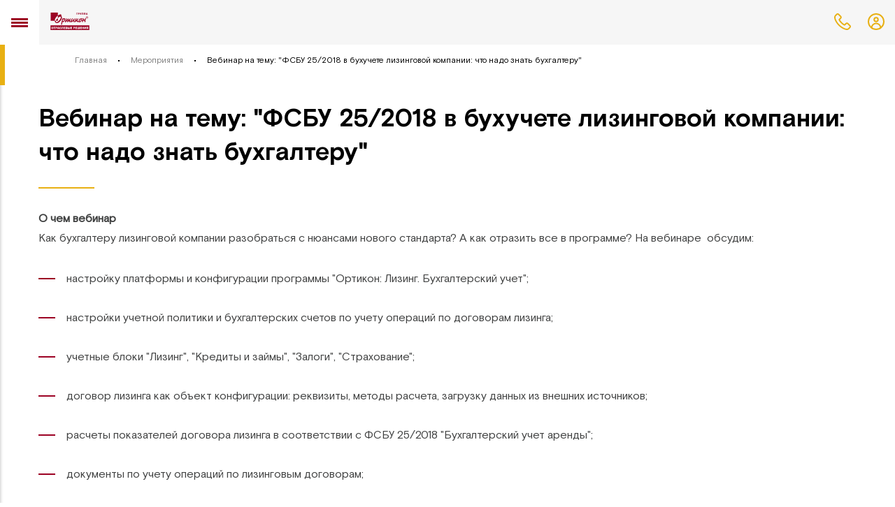

--- FILE ---
content_type: text/html; charset=UTF-8
request_url: https://www.orticongroup.ru/events/14-iyulya-2022-g-v-11-00-sostoitsya-vebinar-na-temu-fsbu-25-2018-v-bukhuchete-lizingovoy-kompanii-ch/
body_size: 17277
content:



<!DOCTYPE html>
<html>
<head>
    <link rel="shortcut icon" type="image/x-icon" href="/local/templates/main/favicon.ico"/>
    <meta http-equiv="X-UA-Compatible" content="IE=edge"/>
    <meta name="viewport" content="width=device-width">
                <title>Вебинар на тему: &quot;ФСБУ 25/2018 в бухучете лизинговой компании: что надо знать бухгалтеру&quot;</title>
    <meta http-equiv="Content-Type" content="text/html; charset=UTF-8" />
<link href="/bitrix/cache/css/s1/main/template_252ed0b4ba9746e23ac0ee18517f0c13/template_252ed0b4ba9746e23ac0ee18517f0c13_v1.css?1734978533161449" type="text/css"  data-template-style="true" rel="stylesheet" />
<script>if(!window.BX)window.BX={};if(!window.BX.message)window.BX.message=function(mess){if(typeof mess==='object'){for(let i in mess) {BX.message[i]=mess[i];} return true;}};</script>
<script>(window.BX||top.BX).message({"JS_CORE_LOADING":"Загрузка...","JS_CORE_NO_DATA":"- Нет данных -","JS_CORE_WINDOW_CLOSE":"Закрыть","JS_CORE_WINDOW_EXPAND":"Развернуть","JS_CORE_WINDOW_NARROW":"Свернуть в окно","JS_CORE_WINDOW_SAVE":"Сохранить","JS_CORE_WINDOW_CANCEL":"Отменить","JS_CORE_WINDOW_CONTINUE":"Продолжить","JS_CORE_H":"ч","JS_CORE_M":"м","JS_CORE_S":"с","JSADM_AI_HIDE_EXTRA":"Скрыть лишние","JSADM_AI_ALL_NOTIF":"Показать все","JSADM_AUTH_REQ":"Требуется авторизация!","JS_CORE_WINDOW_AUTH":"Войти","JS_CORE_IMAGE_FULL":"Полный размер"});</script>

<script src="/bitrix/js/main/core/core.min.js?1734968728225181"></script>

<script>BX.Runtime.registerExtension({"name":"main.core","namespace":"BX","loaded":true});</script>
<script>BX.setJSList(["\/bitrix\/js\/main\/core\/core_ajax.js","\/bitrix\/js\/main\/core\/core_promise.js","\/bitrix\/js\/main\/polyfill\/promise\/js\/promise.js","\/bitrix\/js\/main\/loadext\/loadext.js","\/bitrix\/js\/main\/loadext\/extension.js","\/bitrix\/js\/main\/polyfill\/promise\/js\/promise.js","\/bitrix\/js\/main\/polyfill\/find\/js\/find.js","\/bitrix\/js\/main\/polyfill\/includes\/js\/includes.js","\/bitrix\/js\/main\/polyfill\/matches\/js\/matches.js","\/bitrix\/js\/ui\/polyfill\/closest\/js\/closest.js","\/bitrix\/js\/main\/polyfill\/fill\/main.polyfill.fill.js","\/bitrix\/js\/main\/polyfill\/find\/js\/find.js","\/bitrix\/js\/main\/polyfill\/matches\/js\/matches.js","\/bitrix\/js\/main\/polyfill\/core\/dist\/polyfill.bundle.js","\/bitrix\/js\/main\/core\/core.js","\/bitrix\/js\/main\/polyfill\/intersectionobserver\/js\/intersectionobserver.js","\/bitrix\/js\/main\/lazyload\/dist\/lazyload.bundle.js","\/bitrix\/js\/main\/polyfill\/core\/dist\/polyfill.bundle.js","\/bitrix\/js\/main\/parambag\/dist\/parambag.bundle.js"]);
</script>
<script>BX.Runtime.registerExtension({"name":"ui.dexie","namespace":"BX.Dexie3","loaded":true});</script>
<script>BX.Runtime.registerExtension({"name":"ls","namespace":"window","loaded":true});</script>
<script>BX.Runtime.registerExtension({"name":"fx","namespace":"window","loaded":true});</script>
<script>BX.Runtime.registerExtension({"name":"fc","namespace":"window","loaded":true});</script>
<script>BX.Runtime.registerExtension({"name":"pull.protobuf","namespace":"BX","loaded":true});</script>
<script>BX.Runtime.registerExtension({"name":"rest.client","namespace":"window","loaded":true});</script>
<script>(window.BX||top.BX).message({"pull_server_enabled":"N","pull_config_timestamp":0,"pull_guest_mode":"N","pull_guest_user_id":0});(window.BX||top.BX).message({"PULL_OLD_REVISION":"Для продолжения корректной работы с сайтом необходимо перезагрузить страницу."});</script>
<script>BX.Runtime.registerExtension({"name":"pull.client","namespace":"BX","loaded":true});</script>
<script>BX.Runtime.registerExtension({"name":"pull","namespace":"window","loaded":true});</script>
<script>(window.BX||top.BX).message({"LANGUAGE_ID":"ru","FORMAT_DATE":"DD.MM.YYYY","FORMAT_DATETIME":"DD.MM.YYYY HH:MI:SS","COOKIE_PREFIX":"BITRIX_SM","SERVER_TZ_OFFSET":"10800","UTF_MODE":"Y","SITE_ID":"s1","SITE_DIR":"\/","USER_ID":"","SERVER_TIME":1766948015,"USER_TZ_OFFSET":0,"USER_TZ_AUTO":"Y","bitrix_sessid":"228cb52a10f868cf288b4fe05ff39144"});</script>


<script  src="/bitrix/cache/js/s1/main/kernel_main/kernel_main_v1.js?1735104547155628"></script>
<script src="/bitrix/js/ui/dexie/dist/dexie3.bundle.min.js?173496846188274"></script>
<script src="/bitrix/js/main/core/core_ls.min.js?15654266577365"></script>
<script src="/bitrix/js/main/core/core_frame_cache.min.js?173496857211210"></script>
<script src="/bitrix/js/pull/protobuf/protobuf.min.js?159649257076433"></script>
<script src="/bitrix/js/pull/protobuf/model.min.js?159649257014190"></script>
<script src="/bitrix/js/rest/client/rest.client.min.js?17349670019240"></script>
<script src="/bitrix/js/pull/client/pull.client.min.js?173496839449664"></script>
<script>BX.setJSList(["\/bitrix\/js\/main\/core\/core_fx.js","\/bitrix\/js\/main\/session.js","\/bitrix\/js\/main\/pageobject\/pageobject.js","\/bitrix\/js\/main\/core\/core_window.js","\/bitrix\/js\/main\/date\/main.date.js","\/bitrix\/js\/main\/core\/core_date.js","\/bitrix\/js\/main\/utils.js","\/local\/templates\/main\/components\/bitrix\/form.result.new\/event\/script.js","\/local\/templates\/main\/components\/custom\/form.result.new\/callback\/script.js","\/dist\/main.js"]);</script>
<script>BX.setCSSList(["\/dist\/main.css","\/local\/templates\/main\/template_styles.css"]);</script>
<script>
					(function () {
						"use strict";

						var counter = function ()
						{
							var cookie = (function (name) {
								var parts = ("; " + document.cookie).split("; " + name + "=");
								if (parts.length == 2) {
									try {return JSON.parse(decodeURIComponent(parts.pop().split(";").shift()));}
									catch (e) {}
								}
							})("BITRIX_CONVERSION_CONTEXT_s1");

							if (cookie && cookie.EXPIRE >= BX.message("SERVER_TIME"))
								return;

							var request = new XMLHttpRequest();
							request.open("POST", "/bitrix/tools/conversion/ajax_counter.php", true);
							request.setRequestHeader("Content-type", "application/x-www-form-urlencoded");
							request.send(
								"SITE_ID="+encodeURIComponent("s1")+
								"&sessid="+encodeURIComponent(BX.bitrix_sessid())+
								"&HTTP_REFERER="+encodeURIComponent(document.referrer)
							);
						};

						if (window.frameRequestStart === true)
							BX.addCustomEvent("onFrameDataReceived", counter);
						else
							BX.ready(counter);
					})();
				</script>



<script  src="/bitrix/cache/js/s1/main/template_bb13008e5c335b363dc4c04e4f7ff9d6/template_bb13008e5c335b363dc4c04e4f7ff9d6_v1.js?1734978533373417"></script>
<script  src="/bitrix/cache/js/s1/main/page_5ee7f0b59701dbc6e2849f75554ac7e6/page_5ee7f0b59701dbc6e2849f75554ac7e6_v1.js?17349789434210"></script>
<script>var _ba = _ba || []; _ba.push(["aid", "e60a2f7672aa2c5f002692a3de41af44"]); _ba.push(["host", "www.orticongroup.ru"]); (function() {var ba = document.createElement("script"); ba.type = "text/javascript"; ba.async = true;ba.src = (document.location.protocol == "https:" ? "https://" : "http://") + "bitrix.info/ba.js";var s = document.getElementsByTagName("script")[0];s.parentNode.insertBefore(ba, s);})();</script>


            
    <!-- Google Tag Manager -->
    <script>(function(w,d,s,l,i){w[l]=w[l]||[];w[l].push({'gtm.start':
                new Date().getTime(),event:'gtm.js'});var f=d.getElementsByTagName(s)[0],
            j=d.createElement(s),dl=l!='dataLayer'?'&l='+l:'';j.async=true;j.src=
            'https://www.googletagmanager.com/gtm.js?id='+i+dl;f.parentNode.insertBefore(j,f);
        })(window,document,'script','dataLayer','GTM-TCRXVVD');</script>
    <!-- End Google Tag Manager -->
    <!-- Google Tag Manager (noscript) -->
    <noscript><iframe src="https://www.googletagmanager.com/ns.html?id=GTM-TCRXVVD"
                      height="0" width="0" style="display:none;visibility:hidden"></iframe></noscript>
    <!-- End Google Tag Manager (noscript) -->
</head>
<body data-page="event-inner" class="event-inner stiky-footer">


<svg style="display: none;">
    <defs>
        <g id="logo-icon">
            <path d="M9.15 16.33c.54-1.35.95-2.89 1.07-4.34.37-4.33-2.94-7.22-3.2-9.55C6.83.78 8.08-.13 9.59.02c.97.09 1.91.51 2.68 1.11 3.92 3.03 3.76 10.54.11 14.09-.64.63-1.86 1.54-2.86 1.63-.29.03-.53-.12-.37-.52M60.45 13.65v-3.52l-.02-.64c-2.31 0-1.69 0-4-.01-1.96 0-3.17.75-3.17 2.42 0 1.91 1.29 2.4 3.25 2.4 1.21 0 2.28-.35 3.94-.65zm0-6.69v-.27c-.09-4.72-5.6-4.05-8.7-3.14-.83.25-.9.44-1.1-.26l-.56-1.84c-.18-.63-.13-.54.53-.72 1.13-.3 3.3-.73 5.51-.73 4.68 0 7.51 2.4 7.55 7.08v9.26c0 .38-.15.61-.57.61h-1.96c-.45 0-.6-.12-.6-.66 0-1.58.08-1.92-.19-1.9-.16.01-.44.41-.76.9-1.02 1.52-.98 1.6-2.74 1.66-.37.01-.85.01-1.15.01-3.67 0-5.65-1.91-5.65-5.06 0-3.27 1.98-4.92 5.65-4.92zM91.15 8.48c0-3.34-1.88-5.57-4.72-5.57-2.83 0-4.72 2.23-4.72 5.57 0 3.35 1.89 5.33 4.72 5.33 2.84 0 4.72-1.98 4.72-5.33zM78.16.8c.56.18.63.4.5.86l-.62 1.98c-.16.41-.33.41-.65.29-2.49-.91-6.05-1.65-7.85.9-.66.95-1.03 2.23-1.05 3.65 0 1.43.38 2.7 1.05 3.67 1.37 1.96 3.46 2.1 5.52 1.61.09-.02.44-.12.52-.13.51-.15 1.01-.32 1.5-.51.05-.02.1-.04.14-.06.64-.32 1.25-.73 1.83-1.18-.37-1.01-.57-2.15-.57-3.4 0-5.07 3.03-8.46 7.95-8.46 4.93 0 7.95 3.39 7.95 8.46 0 5.08-3.02 8.47-7.95 8.47-2.82.07-4.97-1.31-6.39-3.31-.23-.31-.3-.42-.48-.77-.1-.21-.24-.1-.29.05-.1.28-.08.33-.34 1.25-.38 1.33-.26 1.56-1.37 1.89-1.45.41-3.08.89-5.09.89-4.76 0-7.47-3.68-7.47-8.47.04-4.37 2.44-7.7 6.46-8.31 2.18-.33 3.33-.17 6.12.47.12.03.47.12.58.16z"
                  fill="#161113"/>
            <path d="M7.16.55c-.54 1.35-.84 2.82-.65 4.27.48 3.54 3.43 6.91 2.59 10.46-.4 1.67-1.65 1.88-3.14 1.43-2.5-.77-4.14-2.79-4.53-5.21-.01-.03.01-.05.06-.01.14.11.38.34.54.46.11.09.17.02.11-.09-.85-1.44-1.42-3.29-1-5.29.01-.08.06-.09.07-.06.07.28.18.55.29.76.04.1.15.08.14-.01-.04-1.68.19-3.52 1.37-5.03.09-.12.1-.08.13.02.03.09.05.15.08.26.04.14.08.12.17 0C4.23 1.35 5.29.42 6.65.03c.38-.12.66.15.51.52"
                  fill="#5eb45e"/>
            <path d="M18.37 0H33.2c.21 0 .37.17.37.37v2.74c0 .21-.16.37-.37.37h-5.45v11.29c0 .79.11 1.71.55 1.96.27.15.31.25-.05.25h-3.23c-.85 0-1.2-.61-1.2-1.37V3.48h-5.45c-.2 0-.37-.16-.37-.37V.37c0-.2.17-.37.37-.37M36.5 6.61c.48-2.37 2.42-3.92 4.61-3.92 2.58 0 4.6 1.83 4.84 4.41l-9.5-.1zM41.1 0c-5.23 0-8.05 3.21-8.1 8.49 0 4.8 3.08 8.49 7.78 8.49 3.03 0 5.37-.74 6.47-1.08.48-.14.5-.44.36-.88l-.5-1.5c-.19-.57-.36-.46-.95-.26-1.36.46-3.23.91-4.7.91-1.89 0-3.67-1.17-4.56-2.94-.33-.67-.48-1.33-.55-1.89-.07-.6-.04-1.32-.01-1.57 0-.02.01-.04.02-.06.03-.04.07-.07.13-.07.04 0 .06.01.09.04.13.1.3.36.5.65.75 1.12.77 1.25 1.88 1.3.03.01.48.01.78.01l8.77.06c.43 0 .72-.09.72-.3.03-1.52-.39-3.85-.71-4.7C47.43 1.72 44.91 0 41.1 0z"
                  fill="#161113"/>
        </g>
    </defs>
    <defs>
        <g id="basket-header">
            <path d="M1.79 7.9149h15.426v-.9452H1.79zm12.202-2.2513l-2.974-4.6142c-.195-.3053-.111-.7224.194-.9171.306-.1943.695-.111.89.1947l3.447 5.3366h2.306c.362 0 .668.2779.668.6392v2.251c0 .3893-.306.6669-.668.6669h-.889l-1.001 6.6431v.0278c-.139.8897-.556 1.668-1.195 2.1958-.611.5559-1.417.8894-2.307.8894H6.571c-.89 0-1.696-.3335-2.335-.8894-.612-.5562-1.056-1.3342-1.195-2.2236L2.04 9.2207h-.889c-.362 0-.667-.2776-.667-.6669v-2.251c0-.3613.305-.6392.667-.6392h2.307L6.904.327c.195-.3057.584-.389.89-.1947.305.1947.417.6118.194.9171L5.014 5.6636zM7.043 16.0585c.028.3057.334.5278.695.5.361 0 .639-.2776.612-.5833l-.556-5.1419c-.028-.3061-.334-.5285-.695-.5004-.362.0277-.639.2779-.612.5836zm3.614-.0833c-.028.3057.25.5833.611.5833.361.0278.667-.1943.695-.5l.556-5.142c.028-.3057-.223-.5559-.584-.5836-.361-.0281-.695.1943-.723.5004zM3.374 9.2207l.973 6.4488c.084.5836.361 1.0837.751 1.4453.417.3334.917.5555 1.473.5555h5.892c.556 0 1.056-.1943 1.446-.5555.389-.3616.667-.8339.75-1.4176v-.0277l1.001-6.4488z"/>
        </g>
    </defs>
    <defs>
        <g id="loupe-header">
            <circle cx="6.5" cy="6.5" r="6" fill="none" stroke="#000"/>
            <path d="M10 10l6 6" fill="none" stroke-dasharray="0" stroke="#000" stroke-miterlimit="50"/>
        </g>
    </defs>
    <defs>
        <g id="user-header">
            <path d="M10.025 18.5877c-1.973 0-3.78-.6947-5.198-1.862v-.0833c0-.3338.112-.6114.334-.8335.222-.2783.584-.473.973-.5844l3.891-.6943 3.863.7224c.417.1392.779.3335 1.001.5837.194.2224.306.5004.306.8339v.0555c-1.39 1.1673-3.197 1.862-5.17 1.862zm6.337-3.0293c-.111-.2225-.25-.4449-.417-.6396-.417-.4723-1.028-.8335-1.695-1.0282h-.056l-4.002-.7502c-.084-.0281-.195-.0281-.306 0l-4.002.6944-.056.0281c-.695.1669-1.279.5281-1.723 1.0004-.167.1947-.334.4452-.445.6673-1.112-1.3901-1.779-3.1408-1.779-5.0583 0-2.2517.918-4.2807 2.391-5.7537 1.473-1.4727 3.502-2.3902 5.753-2.3902 2.223 0 4.28.9175 5.725 2.3902 1.474 1.473 2.391 3.502 2.391 5.7537 0 1.9175-.667 3.6966-1.779 5.0861zm-4.364-8.1991v.0552c0 .2505-.278 1.668-.278 1.668v.0278c-.111.5556-.333 1.0559-.667 1.3894-.25.2783-.611.4449-1.028.4449-.417 0-.778-.1666-1.056-.4449-.334-.3335-.556-.8338-.64-1.3894v-.0278c-.027 0-.305-1.4175-.305-1.668v-.1107c.028-.5285.25-1.0011.611-1.3346l-.028-.0278c.362-.3057.834-.5278 1.335-.5278.027.0278.055.0278.083.0278h.111c.5 0 .973.2221 1.306.5559l.028.0278c.334.3612.528.8061.528 1.3342zm.445-2.335c-.584-.5837-1.39-.9449-2.307-.9727h-.167c-.889-.0277-1.695.3335-2.307.9168-.611.5844-1 1.3901-1.028 2.3354v.1107c0 .3897.306 1.9456.306 1.9456h.028c.139.8061.5 1.5845 1.028 2.1126s1.195.8613 2.029.8613c.806 0 1.501-.3332 2.029-.8613s.862-1.2787 1.028-2.1126c0 0 .306-1.5559.306-1.9456v-.0552c0-.8894-.334-1.6958-.917-2.2795zm4.308 12.174c1.723-1.7236 2.78-4.1134 2.78-6.726 0-2.6407-1.057-5.0309-2.78-6.7541C15.028 1.9946 12.638.939 10.025.939c-2.64 0-5.031 1.0556-6.754 2.7792C1.548 5.4414.492 7.8316.492 10.4723c0 2.6126 1.056 5.0024 2.779 6.726 1.723 1.7232 4.114 2.7792 6.754 2.7792 2.613 0 5.003-1.056 6.726-2.7792z"/>
        </g>
    </defs>
    <defs>
        <path id="checkbox-icon" d="M5.85 11.71l.84.83L17.56 1.67 15.89 0l-9.2 9.2-5.02-5.02L0 5.85z"/>
    </defs>
    <defs>
        <path id="pagination-prev-icon"
              d="M9,1v0l-7.85858,7.85858c-0.0781,0.0781 -0.0781,0.20474 0,0.28284l7.85858,7.85858v0" fill-opacity="0"
              stroke-linejoin="miter" stroke-linecap="round" stroke-opacity="1" stroke-miterlimit="50"
              stroke-width="2"></path>
    </defs>
    <defs>
        <path id="pagination-next-icon"
              d="M1.08284,1v0l7.85858,7.85858c0.0781,0.0781 0.0781,0.20474 0,0.28284l-7.85858,7.85858v0"
              fill-opacity="0" stroke-linejoin="miter" stroke-linecap="round" stroke-opacity="1" stroke-miterlimit="50"
              stroke-width="2"></path>
    </defs>
    <defs>
        <g id="vk-icon">
            <path d="M20.76 16.75c.53.52 1.09 1.01 1.57 1.58.21.25.41.51.56.81.22.42.02.88-.35.9h-2.33c-.6.05-1.08-.19-1.49-.6-.32-.33-.62-.68-.93-1.02-.13-.14-.26-.27-.42-.37-.32-.21-.59-.15-.77.19-.19.33-.23.71-.25 1.08-.02.55-.19.7-.74.72-1.18.06-2.3-.12-3.33-.72-.92-.52-1.63-1.26-2.25-2.1-1.2-1.63-2.12-3.42-2.95-5.26-.19-.41-.05-.64.41-.64.76-.02 1.52-.02 2.28-.01.31.01.51.19.63.48.41 1.01.92 1.97 1.55 2.86.17.24.34.48.58.65.27.18.48.12.6-.18.09-.19.12-.4.14-.6.06-.71.07-1.41-.04-2.11-.06-.44-.31-.72-.75-.8-.22-.04-.19-.13-.08-.25.19-.22.37-.36.72-.36h2.63c.41.08.51.27.56.69l.01 2.92c-.01.16.08.64.37.75.23.07.38-.11.52-.26.63-.67 1.08-1.46 1.48-2.28.18-.36.34-.73.49-1.11.11-.27.28-.41.59-.4h2.53c.08 0 .16 0 .23.01.43.07.54.26.41.68-.21.65-.61 1.19-1.01 1.74-.42.59-.87 1.15-1.29 1.74-.39.54-.35.81.12 1.27z"/>
            <path d="M 0,15 A15,15 0 0,1 30,15 M 0,15 A15,15 0 0,0 30,15 M 29,15 A 14,14 0 0,1 1,15 M 29,15 A 14,14 0 0,0 1,15"></path>
        </g>
    </defs>
    <defs>
        <g id="f-icon">
            <path d="M18.7 8h-1.92c-2.16 0-3.55 1.45-3.55 3.69v1.7H11.3c-.16 0-.3.14-.3.31v2.47c0 .16.14.3.3.3h1.93v6.22c0 .17.14.31.3.31h2.52c.17 0 .3-.14.3-.31v-6.22h2.26c.16 0 .3-.14.3-.3V13.7c0-.08-.03-.16-.09-.22-.05-.05-.13-.09-.21-.09h-2.26v-1.44c0-.69.16-1.04 1.06-1.04l1.29-.01c.16 0 .3-.13.3-.3V8.31c0-.17-.13-.31-.3-.31z"/>
            <path d="M 0,15 A15,15 0 0,1 30,15 M 0,15 A15,15 0 0,0 30,15 M 29,15 A 14,14 0 0,1 1,15 M 29,15 A 14,14 0 0,0 1,15"></path>
        </g>
    </defs>
    <defs>
        <g id="i-icon">
            <path d="M12.11 8.04c-.74.04-1.25.15-1.69.33-.47.18-.86.42-1.24.81-.39.38-.63.77-.81 1.24-.18.44-.29.95-.33 1.69-.03.75-.04.99-.04 2.89 0 1.9.01 2.14.04 2.89.04.74.15 1.25.33 1.7.18.46.42.85.81 1.23.38.39.77.63 1.24.81.44.18.95.29 1.69.33.75.03.99.04 2.89.04 1.9 0 2.14-.01 2.89-.04.74-.04 1.25-.15 1.7-.33.46-.18.85-.42 1.23-.81.39-.38.63-.77.81-1.23.18-.45.29-.96.33-1.7.03-.75.04-.99.04-2.89 0-1.9-.01-2.14-.04-2.89-.04-.74-.15-1.25-.33-1.69-.18-.47-.42-.86-.81-1.24-.38-.39-.77-.63-1.23-.81-.45-.18-.96-.29-1.7-.33C17.14 8.01 16.9 8 15 8c-1.9 0-2.14.01-2.89.04zM15 11.5c1.93 0 3.5 1.57 3.5 3.5s-1.57 3.5-3.5 3.5-3.5-1.57-3.5-3.5 1.57-3.5 3.5-3.5zm0 5.83c1.29 0 2.33-1.04 2.33-2.33s-1.04-2.33-2.33-2.33-2.33 1.04-2.33 2.33 1.04 2.33 2.33 2.33zm3.79-5.25c-.48 0-.87-.39-.87-.87s.39-.88.87-.88.88.4.88.88-.4.87-.88.87z"/>
            <path d="M 0,15 A15,15 0 0,1 30,15 M 0,15 A15,15 0 0,0 30,15 M 29,15 A 14,14 0 0,1 1,15 M 29,15 A 14,14 0 0,0 1,15"></path>
        </g>
    </defs>
    <defs>
        <g id="phone-icon">
            <g>
                <g><title>Combined Shape</title>
                    <path d="M21.77561,19.65814l-0.0099,-0.00924c-0.09166,0.09827 -0.18861,0.19692 -0.30789,0.3142c-0.07235,0.07114 -0.34831,0.33844 -0.32994,0.32057c-0.44415,0.42173 -0.74545,0.72863 -1.03674,1.07007c-0.48424,0.5151 -1.05298,0.7553 -1.81132,0.7553c-0.05958,0 -0.05958,0 -0.11798,-0.00063c-0.05713,-0.00123 -0.07756,-0.00198 -0.10995,-0.00412c-1.29386,-0.08241 -2.53045,-0.49043 -4.04366,-1.2109c-2.96694,-1.42987 -5.57108,-3.45998 -7.73499,-6.03148c-1.78686,-2.14404 -2.98093,-4.124 -3.77113,-6.24953c-0.4785,-1.27542 -0.65567,-2.26606 -0.57895,-3.19781c0.04813,-0.56069 0.26233,-1.01979 0.66199,-1.41766l1.80526,-1.79718c0.21653,-0.20221 0.43716,-0.30557 0.63848,-0.30557c0.21165,0 0.41844,0.11286 0.60672,0.3003l0.01588,0.01581c0.2848,0.26511 0.5491,0.52824 0.95255,0.94301c0.08193,0.08423 0.41824,0.42431 0.50076,0.50902l1.44781,1.44138c0.46867,0.46657 0.46867,0.83332 0,1.29989c-0.0544,0.05415 -0.11557,0.11571 -0.22837,0.22933c-0.09045,0.09084 -0.15751,0.15716 -0.22396,0.22103c-0.54588,0.55623 -0.92091,0.92168 -1.32241,1.28004c0.00079,-0.00041 0.00079,-0.00041 -0.01127,0.00973c-0.02793,0.02398 -0.02793,0.02398 -0.06886,0.08665c-0.40592,0.387 -0.45856,0.83979 -0.28932,1.37333c0.00911,0.02729 0.00911,0.02729 0.01705,0.051c0.38776,0.93667 0.92477,1.80747 1.7486,2.84883l0.02384,0.02606c1.46173,1.79462 3.02147,3.20778 4.74178,4.29084c0.07255,0.0458 0.14837,0.09052 0.22917,0.1355c0.12548,0.06985 0.22522,0.12098 0.44253,0.22915c0.27379,0.13627 0.38521,0.19466 0.50525,0.26883c0.01813,0.01007 0.01813,0.01007 0.03115,0.01806c0.01874,0.01178 0.01874,0.01178 0.05124,0.02933c0.21096,0.10501 0.41605,0.15644 0.62909,0.15644c0.28147,0 0.52797,-0.08922 0.74194,-0.23796c0.09002,-0.06257 0.15067,-0.11639 0.22896,-0.19432l1.81055,-1.80246c0.20378,-0.20286 0.42351,-0.32664 0.63319,-0.32664c0.20669,0 0.41577,0.11954 0.5886,0.30826c0.01084,0.01114 0.01084,0.01114 0.01282,0.01311l2.9223,2.90923c0.45269,0.44629 0.45367,0.85176 0.00211,1.31892zM20.21074,14.09478c-0.55731,-0.57697 -1.23668,-0.88733 -1.9574,-0.88733c-0.71672,0 -1.40003,0.30611 -1.97676,0.88026l-1.55033,1.53851c-0.13533,-0.07003 -0.2923,-0.15037 -0.2557,-0.13143c-0.14345,-0.07144 -0.20339,-0.10164 -0.27492,-0.13913c-0.09181,-0.0481 -0.16748,-0.0905 -0.23366,-0.1314c-1.54371,-0.97609 -2.9489,-2.25073 -4.29842,-3.90144c-0.5978,-0.75228 -1.01596,-1.3958 -1.32534,-2.03949c0.16119,-0.14984 0.327,-0.30966 0.50922,-0.48988c0.09307,-0.09206 0.18897,-0.18796 0.30359,-0.3034c0.1492,-0.15051 0.1492,-0.15051 0.29629,-0.29908c0.07388,-0.07384 0.07388,-0.07384 0.14843,-0.14913c0.03719,-0.03764 0.03719,-0.03764 0.07427,-0.07522c0.11094,-0.11241 0.15978,-0.16168 0.22088,-0.22251c1.20425,-1.19886 1.20425,-2.78213 0,-3.98098l-1.44526,-1.4388c-0.08226,-0.08188 -0.08226,-0.08188 -0.16471,-0.16435c-0.12808,-0.12842 -0.22902,-0.23179 -0.32234,-0.33089l-0.00492,-0.00507c-0.40688,-0.41859 -0.69977,-0.70901 -1.00246,-0.98716c-0.5507,-0.54279 -1.22354,-0.83686 -1.9329,-0.83686c-0.70882,0 -1.39099,0.29359 -1.96273,0.84001l-0.00874,0.00863l-0.00529,0.00527l-1.8007,1.80845c-0.71692,0.71371 -1.127,1.58792 -1.21652,2.59609c-0.1094,1.32508 0.15541,2.57422 0.69153,4.01365c0.87006,2.33651 2.16815,4.49374 4.0899,6.79377c2.3423,2.78434 5.15944,4.98082 8.37436,6.52792c1.75785,0.82935 3.17922,1.29308 4.74588,1.39311c0.16669,0.00794 0.2545,0.01102 0.34853,0.01102c1.28965,0 2.37895,-0.46556 3.22756,-1.38262c0.00827,-0.00927 0.00827,-0.00927 0.00389,-0.00622c0.01629,-0.01491 0.01629,-0.01491 0.0549,-0.0744c0.11481,-0.12903 0.2772,-0.30202 0.49067,-0.51311c0.09758,-0.0965 0.18984,-0.18567 0.38875,-0.37694c0.26614,-0.25261 0.48673,-0.4697 0.69469,-0.68635c0.56316,-0.58329 0.86502,-1.27314 0.86502,-1.98667c0,-0.72086 -0.30888,-1.40717 -0.88549,-1.97551z"
                          fill="#e8b013" fill-opacity="1"></path>
                </g>
            </g>
        </g>
    </defs>
</svg>



<!-- Navigation 2 -->

<!--'start_frame_cache_VV0fSq'-->
<div class="hide-container-for-forms">
    <div class="js-container-call-back-form">
        <div class="call-back-form">
            <div class="title">Заказать<br>обратный звонок</div>
            <form name="CALLBACK" action="/events/14-iyulya-2022-g-v-11-00-sostoitsya-vebinar-na-temu-fsbu-25-2018-v-bukhuchete-lizingovoy-kompanii-ch/" method="POST" enctype="multipart/form-data"><input type="hidden" name="sessid" id="sessid" value="228cb52a10f868cf288b4fe05ff39144" /><input type="hidden" name="WEB_FORM_ID" value="2" />            <div class="form-input">
                <label>
                    <input tabindex="1" placeholder="Ваше имя"
                           data-validation="text" name="form_text_10"
                    >
                </label>
                <div class="form-msg-error">
                    Ошибка ввода
                </div>
            </div>

            <div class="form-input">
                <label>
                    <input tabindex="1" placeholder="Компания"
                           data-validation="text" name="form_text_21"
                    >
                </label>
                <div class="form-msg-error">
                    Ошибка ввода
                </div>
            </div>
            <div class="form-input">
                <label>
                    <input tabindex="2" placeholder="Телефон"
                           data-validation="phone" data-mask="phone"
                           name="form_text_11">
                </label>
                <div class="form-msg-error">
                    Ошибка ввода
                </div>
            </div>
            <div class="form-checkbox">
                <input type="checkbox" id="checkbox-1" tabindex="3" data-validation="checkbox">
                <label for="checkbox-1">
                    <svg class="check-icon" xmlns="http://www.w3.org/2000/svg" width="18" height="13"
                         viewBox="0 0 18 13">
                        <use xlink:href="#checkbox-icon"/>
                    </svg>
                    Настоящим подтверждаю, что я ознакомлен с <br>условиями <a href="#">Политики
                        конфиденциальности</a>.
                </label>
                <div class="form-msg-error">Поле обязательно для заполнения</div>
            </div>
            <input type="hidden" name="web_form_submit" value="Отправить">
            <input type="submit" class="second-type-btn white custom-btn-form js-popUp-form-submit"
                   value="Отправить" tabindex="4">

            </form>        </div>
    </div>
</div><!--'end_frame_cache_VV0fSq'-->
<header class="header">
    <!--'start_frame_cache_LkGdQn'-->
    <div class="top-menu">
        <ul class="left-menu-list">
                            <li class="elem-menu">
                    <a class="link-menu" href="/about/">О компании</a>
                </li>
                            <li class="elem-menu">
                    <a class="link-menu" href="/news/">Новости</a>
                </li>
                            <li class="elem-menu">
                    <a class="link-menu" href="http://wiki.orticongroup.ru/">База знаний</a>
                </li>
                            <li class="elem-menu">
                    <a class="link-menu" href="/support/">Техническая поддержка</a>
                </li>
                            <li class="elem-menu">
                    <a class="link-menu" href="/release/">Релизы</a>
                </li>
                            <li class="elem-menu">
                    <a class="link-menu" href="/articles/">Статьи</a>
                </li>
                            <li class="elem-menu">
                    <a class="link-menu" href="/prays/">Прайс-лист</a>
                </li>
                            <li class="elem-menu">
                    <a class="link-menu" href="/contacts/">Контакты</a>
                </li>
                    </ul>

        <ul class="right-menu-list">
            <li class="elem-menu"><a href="https://old.orticongroup.ru/" class="lk-link">
                    <svg xmlns="http://www.w3.org/2000/svg" width="18" height="18" viewBox="0 0 18 18">
                        <defs>
                            <clipPath id="a">
                                <path fill="#fff" d="M9 18A9 9 0 1 0 9 0a9 9 0 0 0 0 18z"/>
                            </clipPath>
                            <clipPath id="c">
                                <path fill="#fff" d="M9 21.4A5.6 5.6 0 1 0 9 10a5.6 5.6 0 0 0 0 11.3z"/>
                            </clipPath>
                            <clipPath id="d">
                                <path fill="#fff" d="M9 9.6a2.8 2.8 0 1 0 0-5.7 2.8 2.8 0 0 0 0 5.7z"/>
                            </clipPath>
                            <clipPath id="b">
                                <path d="M9 18A9 9 0 1 0 9 0a9 9 0 0 0 0 18z"/>
                            </clipPath>
                        </defs>
                        </defs>
                        <path fill="none" stroke="#d8d4c9" stroke-miterlimit="50" stroke-width="4"
                              d="M9 18A9 9 0 1 0 9 0a9 9 0 0 0 0 18z" clip-path="url(&quot;#a&quot;)"/>
                        <g clip-path="url(#b)">
                            <path fill="none" stroke="#d8d4c9" stroke-miterlimit="50" stroke-width="4"
                                  d="M9 21.4A5.6 5.6 0 1 0 9 10a5.6 5.6 0 0 0 0 11.3z" clip-path="url(&quot;#c&quot;)"/>
                        </g>
                        <g clip-path="url(#b)">
                            <path fill="none" stroke="#d8d4c9" stroke-miterlimit="50" stroke-width="4"
                                  d="M9 9.6a2.8 2.8 0 1 0 0-5.7 2.8 2.8 0 0 0 0 5.7z" clip-path="url(&quot;#d&quot;)"/>
                        </g>
                    </svg>
                    <span>Войти</span></a></li>
            <li class="elem-menu"><a href="/search/" class="search-link">
                    <svg xmlns="http://www.w3.org/2000/svg" width="15" height="16" viewBox="0 0 15 16">
                        <defs>
                            <clipPath id="w80ua">
                                <path fill="#fff" d="M6.5 13a6.5 6.5 0 1 0 0-13 6.5 6.5 0 0 0 0 13z"/>
                            </clipPath>
                        </defs>
                        <g>
                            <g>
                                <g>
                                    <path fill="none" stroke="#d8d4c9" stroke-miterlimit="50" stroke-width="4"
                                          d="M6.5 13a6.5 6.5 0 1 0 0-13 6.5 6.5 0 0 0 0 13z"
                                          clip-path="url(&quot;#w80ua&quot;)"/>
                                </g>
                                <g>
                                    <path fill="none" stroke="#d8d4c9" stroke-linecap="round" stroke-miterlimit="50"
                                          stroke-width="2" d="M10.5 11.5l3.19 3.19"/>
                                </g>
                            </g>
                        </g>
                    </svg>
                    <span>Поиск</span></a></li>
        </ul>
    </div>

    <div class="main-menu-wrapper">
        <div class="wrapper-logo">
            <a href="/" class="link-logo"><img src="/local/templates/main/assets/img/logo.svg"
                                               alt="Orticon Logotype"></a>
        </div>
        <ul class="main-menu">

                            <li class="elem-main-menu">
                                        <a href="#"
                       class="link-main-menu js-elem-menu">Отраслевые решения</a>

                                            <div class="wrapper-inner-menu">

                                                            <ul class="inner-menu-column">
                                                                            <a href="/solutions/industry/resheniya-dlya-zhkh-tszh-i-zhsk/"
                                           class="inner-menu-item ">Решения для ЖКХ, ТСЖ и ЖСК</a>
                                                                            <a href="/solutions/industry/resheniya-dlya-strahovyh-kompaniy/"
                                           class="inner-menu-item ">Решения для страховых компаний</a>
                                                                            <a href="/solutions/industry/resheniya-dlya-npf/"
                                           class="inner-menu-item ">Решения для НПФ</a>
                                                                            <a href="/solutions/industry/resheniya-dlya-investicionnyh-kompaniy/"
                                           class="inner-menu-item ">Решения для инвестиционных компаний</a>
                                                                            <a href="/solutions/industry/resheniya-dlya-lizingovyh-kompaniy/"
                                           class="inner-menu-item ">Решения для лизинговых компаний</a>
                                                                            <a href="/solutions/industry/resheniya-dlya-pif/"
                                           class="inner-menu-item ">Решения для ПИФ</a>
                                                                    </ul>
                                                            <ul class="inner-menu-column">
                                                                            <a href="/solutions/industry/resheniya-dlya-mikrofinansovyh-kompaniy-i-kreditnyh-kooperativov/"
                                           class="inner-menu-item ">Решения для МФО и КПК</a>
                                                                            <a href="/solutions/industry/resheniya-po-eps-i-xbrl/"
                                           class="inner-menu-item ">Решения по ЕПС и XBRL</a>
                                                                            <a href="/solutions/industry/resheniya-po-uchetu-finansovyh-vlozheniy/"
                                           class="inner-menu-item ">Решения по учету финансовых вложений</a>
                                                                            <a href="/solutions/industry/resheniya-dlya-strahovyh-brokerov-i-agentov/"
                                           class="inner-menu-item ">Решения для страховых брокеров и агентов</a>
                                                                            <a href="/solutions/industry/drugie-resheniya/"
                                           class="inner-menu-item ">Другие решения</a>
                                                                    </ul>
                            
                        </div>
                                    </li>
                            <li class="elem-main-menu">
                                        <a href="#"
                       class="link-main-menu js-elem-menu">Межотраслевые решения</a>

                                            <div class="wrapper-inner-menu">

                                                            <ul class="inner-menu-column">
                                                                            <a href="/solutions/intersectoral/resheniya-erp-resheniya-na-baze-1c-upp/"
                                           class="inner-menu-item ">1С:ERP</a>
                                                                            <a href="/solutions/intersectoral/1c-crm/"
                                           class="inner-menu-item ">1С:CRM</a>
                                                                            <a href="/solutions/intersectoral/1c-torgovlya/"
                                           class="inner-menu-item ">1С:Торговля</a>
                                                                            <a href="/solutions/intersectoral/1c-buhgalteriya/"
                                           class="inner-menu-item ">1С:Бухгалтерия</a>
                                                                            <a href="/solutions/intersectoral/1c-zarplata-i-upravlenie-personalom/"
                                           class="inner-menu-item ">1С:Зарплата и управление персоналом</a>
                                                                    </ul>
                                                            <ul class="inner-menu-column">
                                                                            <a href="/solutions/intersectoral/resheniya-dlya-upravlencheskogo-ucheta/"
                                           class="inner-menu-item ">Решения для управленческого учета</a>
                                                                            <a href="/solutions/intersectoral/dokumentooborot/"
                                           class="inner-menu-item ">1С:Документооборот</a>
                                                                            <a href="/solutions/intersectoral/1c-predpriyatie-8-mdm-upravlenie-normativno-spravochnoy-informaciey/"
                                           class="inner-menu-item ">1С:Предприятие 8. MDM Управление нормативно- справочной информацией</a>
                                                                            <a href="/solutions/intersectoral/service/"
                                           class="inner-menu-item ">Сервисы</a>
                                                                    </ul>
                            
                        </div>
                                    </li>
                            <li class="elem-main-menu active">
                                        <a href="/events/"
                       class="link-main-menu js-elem-menu">Мероприятия</a>

                                    </li>
                            <li class="elem-main-menu">
                                        <a href="/services/"
                       class="link-main-menu js-elem-menu">Сервисы</a>

                                    </li>
            
        </ul>
        <div class="wrapper-call-back">
            <a href="tel:+74959951580" class="number">+7 (495) 995-15-80</a>
            <div class="button-call-back  js-call-back">Заказать обратный звонок</div>
        </div>
    </div>

    <div class="mobile-header-wrapper">
        <div class="mobile-header">
            <div class="left">
                <div class="button-menu js-m-btn-menu"><span>toggle menu</span></div>
                <div class="back-button-menu js-back-menu">
                    <svg width="27px" height="18px" viewBox="0 0 27 18" version="1.1" xmlns="http://www.w3.org/2000/svg"
                         xmlns:xlink="http://www.w3.org/1999/xlink">
                        <g id="Page-1" stroke="none" stroke-width="1" fill="none" fill-rule="evenodd">
                            <g id="ad-menu-open-01" transform="translate(-16.000000, -24.000000)" stroke="#9C0224"
                               stroke-width="3">
                                <g id="Group-3"
                                   transform="translate(31.000000, 33.000000) scale(-1, 1) translate(-31.000000, -33.000000) translate(19.000000, 25.000000)">
                                    <polyline id="Line"
                                              transform="translate(20.000000, 8.000000) scale(-1, 1) translate(-20.000000, -8.000000) "
                                              points="24 0 16 8 24 16"></polyline>
                                    <path d="M24,8 L3.01980663e-14,8" id="Line-3"></path>
                                </g>
                            </g>
                        </g>
                    </svg>
                </div>
                <a href="/" class="link-logo"><img src="/local/templates/main/assets/img/logo.svg"
                                                   alt="Orticon Logotype"></a>
            </div>
            <div class="right">
                <div class="phone js-call-back">
                    <svg width="24" height="24" xmlns="http://www.w3.org/2000/svg" version="1.1"
                         xmlns:xlink="http://www.w3.org/1999/xlink" viewBox="0 0 24 24">
                        <use xlink:href="#phone-icon"/>
                    </svg>
                </div>
                <div class="lk"><a href="https://orcg.ru/" class="lk-link">
                        <svg xmlns="http://www.w3.org/2000/svg" width="24" height="24" viewBox="0 0 24 24">
                            <defs>
                                <clipPath id="abe8a">
                                    <path fill="#fff"
                                          d="M12 24c6.627 0 12-5.373 12-12S18.627 0 12 0 0 5.373 0 12s5.373 12 12 12z"/>
                                </clipPath>
                                <clipPath id="abe8c">
                                    <path fill="#fff" d="M12 28.5a7.5 7.5 0 1 0 0-15 7.5 7.5 0 0 0 0 15z"/>
                                </clipPath>
                                <clipPath id="abe8d">
                                    <path fill="#fff" d="M12 12.75a3.75 3.75 0 1 0 0-7.5 3.75 3.75 0 0 0 0 7.5z"/>
                                </clipPath>
                                <clipPath id="abe8b">
                                    <path d="M12 24c6.627 0 12-5.373 12-12S18.627 0 12 0 0 5.373 0 12s5.373 12 12 12z"/>
                                </clipPath>
                            </defs>
                            <g>
                                <g>
                                    <g>
                                        <path fill="none" stroke="#e8b013" stroke-miterlimit="50" stroke-width="4"
                                              d="M12 24c6.627 0 12-5.373 12-12S18.627 0 12 0 0 5.373 0 12s5.373 12 12 12z"
                                              clip-path="url(&quot;#abe8a&quot;)"/>
                                    </g>
                                    <g clip-path="url(#abe8b)">
                                        <path fill="none" stroke="#e8b013" stroke-miterlimit="50" stroke-width="4"
                                              d="M12 28.5a7.5 7.5 0 1 0 0-15 7.5 7.5 0 0 0 0 15z"
                                              clip-path="url(&quot;#abe8c&quot;)"/>
                                    </g>
                                    <g clip-path="url(#abe8b)">
                                        <path fill="none" stroke="#e8b013" stroke-miterlimit="50" stroke-width="4"
                                              d="M12 12.75a3.75 3.75 0 1 0 0-7.5 3.75 3.75 0 0 0 0 7.5z"
                                              clip-path="url(&quot;#abe8d&quot;)"/>
                                    </g>
                                </g>
                            </g>
                        </svg>
                    </a></div>
            </div>
            <div class="mobile-menu-container js-mobile-menu">
                <div class="search-container">
                    
<form action="/search/">
    <input name="q" class="search-input" type="text" placeholder="Поиск">
    <button class="search-button">Найти</button>
</form>                </div>
                <div class="mobile-main-menu">
                    <ul class="first-level-menu">
                        
                                                            <li class="js-elem-mm item-mm" data-elem="0">Отраслевые решения</li>
                            

                        
                                                            <li class="js-elem-mm item-mm" data-elem="1">Межотраслевые решения</li>
                            

                        
                                                            <li class="item-mm"><a href="">Мероприятия</a>
                                </li>
                            

                        
                                                            <li class="item-mm"><a href="">Сервисы</a>
                                </li>
                            

                                            </ul>
                                                <div class="second-level-mm-container js-second-level" data-item="0">
                                <ul>
                                                                                                                        <li><a href="/solutions/industry/resheniya-dlya-zhkh-tszh-i-zhsk/" class="link">Решения для ЖКХ, ТСЖ и ЖСК</a>
                                            </li>
                                                                                    <li><a href="/solutions/industry/resheniya-dlya-strahovyh-kompaniy/" class="link">Решения для страховых компаний</a>
                                            </li>
                                                                                    <li><a href="/solutions/industry/resheniya-dlya-npf/" class="link">Решения для НПФ</a>
                                            </li>
                                                                                    <li><a href="/solutions/industry/resheniya-dlya-investicionnyh-kompaniy/" class="link">Решения для инвестиционных компаний</a>
                                            </li>
                                                                                    <li><a href="/solutions/industry/resheniya-dlya-lizingovyh-kompaniy/" class="link">Решения для лизинговых компаний</a>
                                            </li>
                                                                                    <li><a href="/solutions/industry/resheniya-dlya-pif/" class="link">Решения для ПИФ</a>
                                            </li>
                                                                                                                                                                <li><a href="/solutions/industry/resheniya-dlya-mikrofinansovyh-kompaniy-i-kreditnyh-kooperativov/" class="link">Решения для МФО и КПК</a>
                                            </li>
                                                                                    <li><a href="/solutions/industry/resheniya-po-eps-i-xbrl/" class="link">Решения по ЕПС и XBRL</a>
                                            </li>
                                                                                    <li><a href="/solutions/industry/resheniya-po-uchetu-finansovyh-vlozheniy/" class="link">Решения по учету финансовых вложений</a>
                                            </li>
                                                                                    <li><a href="/solutions/industry/resheniya-dlya-strahovyh-brokerov-i-agentov/" class="link">Решения для страховых брокеров и агентов</a>
                                            </li>
                                                                                    <li><a href="/solutions/industry/drugie-resheniya/" class="link">Другие решения</a>
                                            </li>
                                                                                                            </ul>
                            </div>
                                                                        <div class="second-level-mm-container js-second-level" data-item="1">
                                <ul>
                                                                                                                        <li><a href="/solutions/intersectoral/resheniya-erp-resheniya-na-baze-1c-upp/" class="link">1С:ERP</a>
                                            </li>
                                                                                    <li><a href="/solutions/intersectoral/1c-crm/" class="link">1С:CRM</a>
                                            </li>
                                                                                    <li><a href="/solutions/intersectoral/1c-torgovlya/" class="link">1С:Торговля</a>
                                            </li>
                                                                                    <li><a href="/solutions/intersectoral/1c-buhgalteriya/" class="link">1С:Бухгалтерия</a>
                                            </li>
                                                                                    <li><a href="/solutions/intersectoral/1c-zarplata-i-upravlenie-personalom/" class="link">1С:Зарплата и управление персоналом</a>
                                            </li>
                                                                                                                                                                <li><a href="/solutions/intersectoral/resheniya-dlya-upravlencheskogo-ucheta/" class="link">Решения для управленческого учета</a>
                                            </li>
                                                                                    <li><a href="/solutions/intersectoral/dokumentooborot/" class="link">1С:Документооборот</a>
                                            </li>
                                                                                    <li><a href="/solutions/intersectoral/1c-predpriyatie-8-mdm-upravlenie-normativno-spravochnoy-informaciey/" class="link">1С:Предприятие 8. MDM Управление нормативно- справочной информацией</a>
                                            </li>
                                                                                    <li><a href="/solutions/intersectoral/service/" class="link">Сервисы</a>
                                            </li>
                                                                                                            </ul>
                            </div>
                                                                                                    </div>
                <div class="mobile-second-menu">
                    <ul class="">
                                                    <li><a href="/about/" class="link">О компании</a></li>
                                                    <li><a href="/news/" class="link">Новости</a></li>
                                                    <li><a href="http://wiki.orticongroup.ru/" class="link">База знаний</a></li>
                                                    <li><a href="/support/" class="link">Техническая поддержка</a></li>
                                                    <li><a href="/release/" class="link">Релизы</a></li>
                                                    <li><a href="/articles/" class="link">Статьи</a></li>
                                                    <li><a href="/prays/" class="link">Прайс-лист</a></li>
                                                    <li><a href="/contacts/" class="link">Контакты</a></li>
                                            </ul>
                </div>
                <div class="mobile-call-back-container">
                    <a href="tel:+74959951580" class="link-phone">+7 (495) 995-15-80</a>
                    <div class="js-call-back button-call-back">Заказать обратный звонок</div>
                </div>
            </div>
            <div class="layer-close-menu js-close-menu"></div>
        </div>
    </div>
<!--'end_frame_cache_LkGdQn'--></header>

<!-- Page Content -->
<div class="container" id="page-content">
    <!--    <h1 class="mt-4">Logo Nav by Start Bootstrap</h1>-->
    <!--    <p>The logo in the navbar is now a default Bootstrap feature in Bootstrap 4! Make sure to set the width and height of the logo within the HTML or with CSS. For best results, use an SVG image as your logo.</p>-->


<div class="inner-wrapper">
    <div class="wrapper-inner-page-title">

        <div class="breadcrumbs-wrapper">
                    <div class="breadcrumbs-list"><div class="breadcrumbs-item"><a href="/">Главная</a><span class="point"></span></div><div class="breadcrumbs-item"><a href="/events/">Мероприятия</a><span
                                                class="point"></span></div><div class="breadcrumbs-item">Вебинар на тему: "ФСБУ 25/2018 в бухучете лизинговой компании: что надо знать бухгалтеру"</div></div>
             </div>
<div class="container">
    <div class="row">
         <div class="col-lg-12">
              <h1 class="yellow">Вебинар на тему: "ФСБУ 25/2018 в бухучете лизинговой компании: что надо знать бухгалтеру"</h1>
         </div>
         <div class="col-lg-12">
              <div class="text-event"><b>О чем вебинар</b><br>
<p>
	 Как бухгалтеру лизинговой компании разобраться с нюансами нового стандарта? А как отразить все в программе? На вебинаре&nbsp; обсудим:
</p>
<ul>
	<li>настройку платформы и конфигурации программы "Ортикон: Лизинг. Бухгалтерский учет";</li>
	<li>настройки учетной политики и бухгалтерских счетов по учету операций по договорам лизинга;</li>
	<li>учетные блоки "Лизинг", "Кредиты и займы", "Залоги", "Страхование";</li>
	<li>договор лизинга как объект конфигурации: реквизиты, методы расчета, загрузку данных из внешних источников;</li>
	<li>расчеты показателей договора лизинга в соответствии с ФСБУ 25/2018 "Бухгалтерский учет аренды";</li>
	<li>документы по учету операций по лизинговым договорам;</li>
	<li>налоговый учет и расчет временных разниц;</li>
</ul>
<p>
	 и многое другое.
</p>              </div>
          </div>
    </div>
</div>
</div>
    <div class="full-width-container grey-bg section-form-event">
    <div class="inner-container container">
                    <div class="row">
                <div class="col-lg-6">
                    <div class="event-content-width-form">
                        <h2>Регистрация</h2>
                        <div class="text"><p>Для регистрации на мероприятие Вам необходимо заполнить форму:</p></div>
                    </div>
                </div>
                <div class="col-lg-6">
                    <form name="EVENT_REGISTRATION" action="/events/14-iyulya-2022-g-v-11-00-sostoitsya-vebinar-na-temu-fsbu-25-2018-v-bukhuchete-lizingovoy-kompanii-ch/" method="POST" enctype="multipart/form-data"><input type="hidden" name="sessid" id="sessid_1" value="228cb52a10f868cf288b4fe05ff39144" /><input type="hidden" name="WEB_FORM_ID" value="3" />                    <div class="col-lg-12">
                    <input type="hidden" name="form_hidden_19" 
                    value="Вебинар на тему: &quot;ФСБУ 25/2018 в бухучете лизинговой компании: что надо знать бухгалтеру&quot;<!--'start_frame_cache_3JiYAU'-->">
                    <div class="form-input white-style">
                        <input name="form_text_12" data-validate="text"
                               tabindex="1" placeholder="ФИО"
                               data-validation="text">
                        <div class="form-msg-error">
                            Ошибка ввода
                        </div>
                    </div>
                    <div class="form-input white-style">
                        <input name="form_text_14" data-validate="text"
                               tabindex="3"
                               placeholder="Компания" data-validation="text">
                        <div class="form-msg-error">
                            Ошибка ввода
                        </div>
                    </div>
                    <div class="form-input white-style">
                        <input name="form_text_16" data-validate="text"
                               tabindex="5"
                               placeholder="Телефон" data-validation="phone"
                               data-mask="phone">
                        <div class="form-msg-error">
                            Ошибка ввода
                        </div>
                    </div>
                    <div class="form-input white-style">
                        <input name="form_text_17" data-validate="text"
                               tabindex="6"
                               placeholder="E–mail" data-validation="email">
                        <div class="form-msg-error">
                            Ошибка ввода
                        </div>
                    </div>

                    <div class="form-textarea white-style">
                            <textarea name="form_textarea_18" tabindex="7"
                                      id="" cols="30" rows="10"
                                      placeholder="Дополнительно (не обязательно)"></textarea>
                        <div class="form-msg-error">Ошибка ввода</div>
                    </div>

                    <div class="form-checkbox">
                        <input type="checkbox" id="checkbox-21" tabindex="8" data-validation="checkbox">
                        <label for="checkbox-21">
                            <svg class="check-icon" xmlns="http://www.w3.org/2000/svg" width="18" height="13"
                                 viewBox="0 0 18 13">
                                <use xlink:href="#checkbox-icon"/>
                            </svg>
                            Настоящим подтверждаю, что я ознакомлен с условиями <a href="#">Политики
                                конфиденциальности.</a>
                        </label>
                        <div class="form-msg-error">Поле обязательно для заполнения</div>
                    </div>

                    <input type="hidden" name="web_form_submit" value="Отправить">
                    <input type="submit"
                           class="second-type-btn yellow custom-btn-form js-form-submit-demo js-form-submit"
                           value="Отправить" tabindex="10">

                    </form>                </div>
            </div>
            </div>
</div>
</div><!--'end_frame_cache_3JiYAU'-->

</div>
<!-- /.container -->



<footer class="footer">
    <div class="wrapper-footer">
        <div class="footer-menu">
            <!--'start_frame_cache_XEVOpk'-->

    <div class="menu-column desktop-column">
                    <div class="section">
                <a href="/solutions/industry/resheniya-dlya-strahovyh-kompaniy/" class="title-section">Решение для страховых компаний</a>
                                    <a href="/solutions/industry/resheniya-dlya-strahovyh-kompaniy/1c-upravlenie-strahovoy-kompaniey-8/" class="link-section">1С:Управление страховой компанией 8</a>
                                    <a href="/solutions/industry/resheniya-dlya-strahovyh-kompaniy/dobrovolnoe-medicinskoe-strahovanie-redakciya3-dopolnenie-dlya-1c-upravlenie-strahovoy-kompaniey-8/" class="link-section">Ортикон: Добровольное медицинское страхование</a>
                                    <a href="/solutions/industry/resheniya-dlya-strahovyh-kompaniy/strahovanie-zhizni-dopolnenie-dlya-1c-upravlenie-strahovoy-kompaniey/" class="link-section">Ортикон: Страхование жизни дополнение для 1С:Управление страховой компанией</a>
                            </div>
                    <div class="section">
                <a href="/solutions/industry/resheniya-dlya-npf/" class="title-section">Решения для НПФ</a>
                                    <a href="/solutions/industry/resheniya-dlya-npf/orticon-upravlenie-npf-8/" class="link-section">Ортикон: Управление НПФ 8</a>
                                    <a href="/solutions/industry/resheniya-dlya-npf/orticon-upravlenie-npf-8-kompleksnaya-postavka/" class="link-section">Ортикон: Управление НПФ 8. Комплексная поставка</a>
                            </div>
                    <div class="section">
                <a href="/solutions/industry/resheniya-dlya-investicionnyh-kompaniy/" class="title-section">Решения для инвестиционных компаний</a>
                                    <a href="/solutions/industry/resheniya-dlya-investicionnyh-kompaniy/orticon-upravlenie-investicionnoy-kompaniey/" class="link-section">Ортикон: Управление инвестиционной компанией</a>
                                    <a href="/solutions/industry/resheniya-dlya-investicionnyh-kompaniy/orticon-upravlenie-investitsionnoy-kompaniey-s-eps-korp-versiya/" class="link-section">Ортикон: Управление инвестиционной компанией с ЕПС. КОРП версия</a>
                                    <a href="/solutions/industry/resheniya-dlya-investicionnyh-kompaniy/orticon-upravlenie-investitsionnoy-kompaniey-s-eps-standartnaya-versiya/" class="link-section">Ортикон: Управление инвестиционной компанией с ЕПС. Стандартная версия</a>
                            </div>
            </div>
    <div class="menu-column desktop-column">
                    <div class="section">
                <a href="/solutions/industry/resheniya-dlya-pif/" class="title-section">Решения для ПИФ</a>
                                    <a href="/solutions/industry/resheniya-dlya-pif/orticon-upravlenie-paevym-investicionnym-fondom-8/" class="link-section">Ортикон: Управление паевым инвестиционным фондом 8</a>
                            </div>
                    <div class="section">
                <a href="/solutions/industry/resheniya-dlya-upravlencheskogo-ucheta/" class="title-section">Решения для управленческого учета</a>
                                    <a href="/solutions/industry/resheniya-dlya-upravlencheskogo-ucheta/orticon-arenda-po-polozheniyu-n635-p/" class="link-section">Ортикон: Аренда по положению №635-П</a>
                                    <a href="/solutions/industry/resheniya-dlya-upravlencheskogo-ucheta/orticon-fz-115/" class="link-section">Ортикон: ФЗ-115</a>
                                    <a href="/solutions/industry/resheniya-dlya-upravlencheskogo-ucheta/orticon-kaznacheystvo/" class="link-section">Ортикон: Казначейство</a>
                                    <a href="/solutions/industry/resheniya-dlya-upravlencheskogo-ucheta/orticon-msfo/" class="link-section">Ортикон: МСФО</a>
                            </div>
                    <div class="section">
                <a href="/solutions/industry/resheniya-dlya-lizingovyh-kompaniy/" class="title-section">Решения для лизинговых компаний</a>
                                    <a href="/solutions/industry/resheniya-dlya-lizingovyh-kompaniy/orticon-lizing-buhgalterskiy-uchet/" class="link-section">Ортикон: Лизинг. Бухгалтерский учет</a>
                            </div>
            </div>
    <div class="menu-column desktop-column">
                    <div class="section">
                <a href="/solutions/industry/resheniya-dlya-mikrofinansovyh-kompaniy-i-kreditnyh-kooperativov/" class="title-section">Решения для микрофинансовых компаний и кредитных кооперативов</a>
                                    <a href="/solutions/industry/resheniya-dlya-mikrofinansovyh-kompaniy-i-kreditnyh-kooperativov/orticon-upravlenie-mikrofinansovoy-organizaciey-i-kpk-s-eps/" class="link-section">Ортикон: Управление микрофинансовой организацией и КПК с ЕПС</a>
                            </div>
                    <div class="section">
                <a href="/solutions/industry/resheniya-po-eps-i-xbrl/" class="title-section">Решения по ЕПС и XBRL</a>
                                    <a href="/solutions/industry/resheniya-po-eps-i-xbrl/orticon-xbrl/" class="link-section">Ортикон: XBRL</a>
                                    <a href="/solutions/industry/resheniya-po-eps-i-xbrl/orticon-eps/" class="link-section">Ортикон: ЕПС</a>
                            </div>
                    <div class="section">
                <a href="/solutions/industry/mobilnye-prilozheniya/" class="title-section">Мобильные приложения</a>
                                    <a href="/solutions/industry/mobilnye-prilozheniya/orticon-korporativnyy-messendzher/" class="link-section">Ортикон: Корпоративный мессенджер</a>
                                    <a href="/solutions/industry/mobilnye-prilozheniya/mobilnyy-finansovyy-supermarket-superfin/" class="link-section">Мобильный финансовый супермаркет @Superfin</a>
                            </div>
            </div>

<div class="menu-column mobile-column">
    <div class="section">
                    <a href="/solutions/industry/resheniya-dlya-strahovyh-kompaniy/" class="link-section">Решение для страховых компаний</a>
                    <a href="/solutions/industry/resheniya-dlya-npf/" class="link-section">Решения для НПФ</a>
                    <a href="/solutions/industry/resheniya-dlya-investicionnyh-kompaniy/" class="link-section">Решения для инвестиционных компаний</a>
                    <a href="/solutions/industry/resheniya-dlya-pif/" class="link-section">Решения для ПИФ</a>
                    <a href="/solutions/industry/resheniya-dlya-upravlencheskogo-ucheta/" class="link-section">Решения для управленческого учета</a>
                    <a href="/solutions/industry/resheniya-dlya-lizingovyh-kompaniy/" class="link-section">Решения для лизинговых компаний</a>
                    <a href="/solutions/industry/resheniya-dlya-mikrofinansovyh-kompaniy-i-kreditnyh-kooperativov/" class="link-section">Решения для микрофинансовых компаний и кредитных кооперативов</a>
                    <a href="/solutions/industry/resheniya-po-eps-i-xbrl/" class="link-section">Решения по ЕПС и XBRL</a>
                    <a href="/solutions/industry/mobilnye-prilozheniya/" class="link-section">Мобильные приложения</a>
            </div>
</div><!--'end_frame_cache_XEVOpk'-->            <div class="menu-column">
                <div class="info-content">
                    <div class="address">127273, Россия, г. Москва, ул. Отрадная, д. 2Б, корп.6</div>
                    <a href="tel:+74959951580" class="phone">+7 (495) 995-15-80</a>
                    <div class="wrapper-phone">
                        <a href="tel:+74999224288" class="phone">+7 (499) 922-42-88</a>
                        <span>(линия технической поддержки)</span>
                    </div>
                    <div class="footer-call-back-btn js-call-back first-type-btn white">
                        <span>Заказать обратный звонок</span>
                        <svg class="icon-arrow" width="18" height="13" xmlns="http://www.w3.org/2000/svg"
                             viewBox="0 0 18 13">
                            <path d="M12 1l5 5-5 6" fill="none" stroke-linecap="round" stroke="#e8b013"
                                  stroke-miterlimit="50" stroke-width="2"/>
                            <path d="M17 6H1" fill="none" stroke-linecap="round" stroke="#e8b013" stroke-miterlimit="50"
                                  stroke-width="2"/>
                        </svg>
                    </div>
                    <!--'start_frame_cache_i91IgT'-->
<div class="footer-search-wrapper">
    <form action="/search/" class="footer-search">
        <input type="text" name="q" placeholder="Поиск">
        <button class="search-btn">Найти</button>
    </form>
</div><!--'end_frame_cache_i91IgT'-->
                    <div class="social-list-wrapper">
                        <!--<a href="#" class="social-item facebook-icon">
                            <svg xmlns="http://www.w3.org/2000/svg" width="32" height="32" viewBox="0 0 32 32">
                                <path class="bg"
                                      d="M15.886 31.772c8.774 0 15.886-7.112 15.886-15.886S24.66 0 15.886 0 0 7.112 0 15.886s7.112 15.886 15.886 15.886z"/>
                                <path fill="#fff"
                                      d="M19.882 16.505h-2.835V26.89h-4.294V16.505H10.71v-3.65h2.043v-2.361c0-1.69.802-4.334 4.333-4.334l3.181.013v3.543h-2.308c-.379 0-.911.19-.911.995v2.148h3.21z"/>
                            </svg>
                        </a>-->
                        <!--<a href="#" class="social-item twitter-icon">
                            <svg xmlns="http://www.w3.org/2000/svg" width="32" height="32" viewBox="0 0 32 32">
                                <path class="bg"
                                      d="M15.886 31.772c8.774 0 15.886-7.112 15.886-15.886S24.66 0 15.886 0 0 7.112 0 15.886s7.112 15.886 15.886 15.886z"/>
                                <path fill="#f1f2f2"
                                      d="M25.618 11.42a7.576 7.576 0 0 1-2.18.598 3.808 3.808 0 0 0 1.67-2.1 7.602 7.602 0 0 1-2.412.92 3.798 3.798 0 0 0-6.47 3.464 10.78 10.78 0 0 1-7.828-3.967 3.797 3.797 0 0 0 1.175 5.07 3.77 3.77 0 0 1-1.72-.476v.048A3.8 3.8 0 0 0 10.9 18.7a3.784 3.784 0 0 1-1.714.066 3.801 3.801 0 0 0 3.547 2.637 7.619 7.619 0 0 1-5.622 1.572 10.74 10.74 0 0 0 5.82 1.706c6.985 0 10.804-5.786 10.804-10.804 0-.165-.003-.328-.01-.491a7.7 7.7 0 0 0 1.894-1.965z"/>
                            </svg>
                        </a>-->
                        <!--<a href="#" class="social-item inst-icon">
                            <svg xmlns="http://www.w3.org/2000/svg" width="32" height="32" viewBox="0 0 32 32">
                                <path class="bg"
                                      d="M21.063 12.078a1.17 1.17 0 0 1 0-2.34c.645 0 1.17.525 1.17 1.17 0 .645-.525 1.17-1.17 1.17zm-5.109 8.856a4.945 4.945 0 0 1-4.939-4.94 4.945 4.945 0 0 1 4.94-4.939 4.945 4.945 0 0 1 4.939 4.94 4.945 4.945 0 0 1-4.94 4.939zM20.715 8.49h-9.512a2.757 2.757 0 0 0-2.753 2.753v9.512a2.757 2.757 0 0 0 2.753 2.754h9.512a2.757 2.757 0 0 0 2.754-2.754v-9.512a2.757 2.757 0 0 0-2.754-2.753z"/>
                                <path class="bg"
                                      d="M15.955 13.15a2.859 2.859 0 0 0-2.855 2.854 2.859 2.859 0 0 0 2.855 2.856 2.858 2.858 0 0 0 2.855-2.856 2.858 2.858 0 0 0-2.855-2.854z"/>
                                <path class="bg"
                                      d="M25.556 20.756a4.848 4.848 0 0 1-4.843 4.843H11.2a4.848 4.848 0 0 1-4.843-4.843v-9.512A4.848 4.848 0 0 1 11.2 6.401h9.512a4.848 4.848 0 0 1 4.843 4.843zM15.957 0C7.145 0 0 7.145 0 15.957c0 8.812 7.145 15.957 15.957 15.957 8.812 0 15.957-7.145 15.957-15.957C31.914 7.145 24.769 0 15.957 0z"/>
                            </svg>
                        </a>-->
                        <!--<a href="#" class="social-item g-icon">
                            <svg xmlns="http://www.w3.org/2000/svg" width="32" height="32" viewBox="0 0 32 32">
                                <path class="bg"
                                      d="M15.886 32.052c8.774 0 15.886-7.112 15.886-15.886S24.66.28 15.886.28 0 7.392 0 16.166s7.112 15.886 15.886 15.886z"/>
                                <path fill="#dc4e41"
                                      d="M5.534 16.88c-.056 2.733 1.826 5.34 4.416 6.192 2.44.82 5.439.206 7.062-1.883 1.185-1.464 1.454-3.415 1.326-5.238-2.09-.02-4.178-.013-6.264-.01-.003.744 0 1.486.003 2.23 1.25.035 2.502.019 3.753.044-.316 1.082-1.035 2.089-2.127 2.48-2.108.929-4.797-.285-5.46-2.496-.8-2.117.51-4.672 2.674-5.288 1.341-.472 2.723.06 3.872.757a29.626 29.626 0 0 0 1.66-1.714c-1.304-1.092-2.98-1.76-4.704-1.614-3.38.04-6.34 3.162-6.211 6.54z"/>
                                <path fill="#dc4e41"
                                      d="M22.396 14.07c-.006.622-.013 1.248-.016 1.87-.625.006-1.248.01-1.87.013v1.864c.622.003 1.248.006 1.87.012.006.623.006 1.245.013 1.87.619 0 1.241-.003 1.864 0 .003-.625.006-1.247.012-1.873l1.87-.01v-1.863c-.622-.003-1.247-.006-1.87-.013l-.012-1.87h-1.861z"/>
                                <path fill="#fff"
                                      d="M5.534 16.88c-.128-3.378 2.83-6.5 6.211-6.54 1.723-.147 3.4.522 4.704 1.614-.535.588-1.08 1.17-1.66 1.714-1.149-.698-2.531-1.23-3.873-.757-2.164.616-3.474 3.171-2.674 5.288.664 2.211 3.353 3.425 5.46 2.496 1.092-.391 1.812-1.398 2.128-2.48-1.251-.025-2.502-.01-3.753-.044-.003-.744-.006-1.486-.003-2.23 2.086-.003 4.175-.01 6.264.01.128 1.823-.141 3.774-1.326 5.238-1.624 2.09-4.623 2.702-7.062 1.883-2.59-.85-4.472-3.46-4.416-6.193z"/>
                                <path fill="#fff"
                                      d="M22.396 14.07h1.86c.004.622.01 1.248.013 1.87.622.006 1.248.01 1.87.013v1.864l-1.87.009c-.006.625-.009 1.248-.012 1.873-.623-.003-1.245 0-1.864 0-.006-.625-.006-1.248-.013-1.87-.622-.006-1.248-.01-1.87-.013v-1.864c.622-.003 1.245-.006 1.87-.012.003-.622.01-1.248.016-1.87z"/>
                            </svg>
                        </a>-->
                    </div>
                </div>
            </div>
        </div>

    </div>
    <hr class="hr-footer">
    <div class="copyright-container">
        <p class="copyright-text">
            Ортикон ® - является зарегистрированным товарным знаком.<br>&copy; 2025 Все права защищены.
            <!--Copyright &copy; Your Website-->
        </p>
    </div>
</footer>


</body>
</html>

--- FILE ---
content_type: text/css
request_url: https://www.orticongroup.ru/bitrix/cache/css/s1/main/template_252ed0b4ba9746e23ac0ee18517f0c13/template_252ed0b4ba9746e23ac0ee18517f0c13_v1.css?1734978533161449
body_size: 20597
content:


/* Start:/dist/main.css?1685387384161144*/
/* html5doctor.com Reset v1.6.1 - http://cssreset.com */
html, body, div, span, object, iframe, h1, h2, h3, h4, h5, h6, p, blockquote, pre, abbr, address, cite, code, del, dfn, em, img, ins, kbd, q, samp, small, strong, sub, sup, var, b, i, dl, dt, dd, ol, ul, li, fieldset, form, label, legend, table, caption, tbody, tfoot, thead, tr, th, td, article, aside, canvas, details, figcaption, figure, footer, header, hgroup, menu, nav, section, summary, time, mark, audio, video {
  margin: 0;
  padding: 0;
  border: 0;
  outline: 0;
  font-size: 100%;
  vertical-align: baseline;
  background: transparent; }

body {
  line-height: 1; }

article, aside, details, figcaption, figure, footer, header, hgroup, menu, nav, section, main {
  display: block; }

nav ul {
  list-style: none; }

blockquote, q {
  quotes: none; }

blockquote:before, blockquote:after, q:before, q:after {
  content: none; }

a {
  margin: 0;
  padding: 0;
  font-size: 100%;
  vertical-align: baseline;
  background: transparent; }

ins {
  background-color: #ff9;
  color: #000;
  text-decoration: none; }

mark {
  background-color: #ff9;
  color: #000;
  font-style: italic;
  font-weight: bold; }

del {
  text-decoration: line-through; }

abbr[title], dfn[title] {
  border-bottom: 1px dotted;
  cursor: help; }

table {
  border-collapse: collapse;
  border-spacing: 0; }

hr {
  display: block;
  height: 1px;
  border: 0;
  border-top: 1px solid #ccc;
  margin: 1em 0;
  padding: 0; }

input, select {
  vertical-align: middle; }

@font-face {
  font-family: 'BasisGrotesquePro-Bold';
  src: url("/dist/fonts/subset-BasisGrotesquePro-Bold.eot");
  src: url("/dist/fonts/subset-BasisGrotesquePro-Bold.eot?#iefix") format("embedded-opentype"), url("/dist/fonts/subset-BasisGrotesquePro-Bold.woff") format("woff"), url("/dist/fonts/subset-BasisGrotesquePro-Bold.ttf") format("truetype");
  font-weight: bold;
  font-style: normal; }

@font-face {
  font-family: 'BasisGrotesquePro-Light';
  src: url("/dist/fonts/subset-BasisGrotesquePro-Light.eot");
  src: url("/dist/fonts/subset-BasisGrotesquePro-Light.eot?#iefix") format("embedded-opentype"), url("/dist/fonts/subset-BasisGrotesquePro-Light.woff") format("woff"), url("/dist/fonts/subset-BasisGrotesquePro-Light.ttf") format("truetype");
  font-weight: 300;
  font-style: normal; }

@font-face {
  font-family: 'BasisGrotesquePro-Regular';
  src: url("/dist/fonts/subset-BasisGrotesquePro-Regular.eot");
  src: url("/dist/fonts/subset-BasisGrotesquePro-Regular.eot?#iefix") format("embedded-opentype"), url("/dist/fonts/subset-BasisGrotesquePro-Regular.woff") format("woff"), url("/dist/fonts/subset-BasisGrotesquePro-Regular.ttf") format("truetype");
  font-weight: normal;
  font-style: normal; }

@font-face {
  font-family: 'Gotham Pro Italic';
  src: url("/dist/fonts/subset-GothamPro-Italic.eot");
  src: url("/dist/fonts/subset-GothamPro-Italic.eot?#iefix") format("embedded-opentype"), url("/dist/fonts/subset-GothamPro-Italic.woff") format("woff"), url("/dist/fonts/subset-GothamPro-Italic.ttf") format("truetype");
  font-weight: normal;
  font-style: italic; }

@font-face {
  font-family: 'Gotham Pro BoldItalic';
  src: url("/dist/fonts/subset-GothamPro-BoldItalic.eot");
  src: url("/dist/fonts/subset-GothamPro-BoldItalic.eot?#iefix") format("embedded-opentype"), url("/dist/fonts/subset-GothamPro-BoldItalic.woff") format("woff"), url("/dist/fonts/subset-GothamPro-BoldItalic.ttf") format("truetype");
  font-weight: bold;
  font-style: italic; }

@font-face {
  font-family: 'Gotham Pro Light';
  src: url("/dist/fonts/subset-GothamPro-Light.eot");
  src: url("/dist/fonts/subset-GothamPro-Light.eot?#iefix") format("embedded-opentype"), url("/dist/fonts/subset-GothamPro-Light.woff") format("woff"), url("/dist/fonts/subset-GothamPro-Light.ttf") format("truetype");
  font-weight: 300;
  font-style: normal; }

@font-face {
  font-family: 'Gotham Pro MediumItalic';
  src: url("/dist/fonts/subset-GothamPro-MediumItalic.eot");
  src: url("/dist/fonts/subset-GothamPro-MediumItalic.eot?#iefix") format("embedded-opentype"), url("/dist/fonts/subset-GothamPro-MediumItalic.woff") format("woff"), url("/dist/fonts/subset-GothamPro-MediumItalic.ttf") format("truetype");
  font-weight: 500;
  font-style: italic; }

@font-face {
  font-family: 'Gotham Pro Bold';
  src: url("/dist/fonts/subset-GothamPro-Bold.eot");
  src: url("/dist/fonts/subset-GothamPro-Bold.eot?#iefix") format("embedded-opentype"), url("/dist/fonts/subset-GothamPro-Bold.woff") format("woff"), url("/dist/fonts/subset-GothamPro-Bold.ttf") format("truetype");
  font-weight: bold;
  font-style: normal; }

@font-face {
  font-family: 'ALS Rubl';
  src: url("/dist/fonts/subset-ALSRubl.eot");
  src: url("/dist/fonts/subset-ALSRubl.eot?#iefix") format("embedded-opentype"), url("/dist/fonts/subset-ALSRubl.woff") format("woff"), url("/dist/fonts/subset-ALSRubl.ttf") format("truetype");
  font-weight: normal;
  font-style: normal; }

@font-face {
  font-family: 'Gotham Pro Medium';
  src: url("/dist/fonts/subset-GothamPro-Medium.eot");
  src: url("/dist/fonts/subset-GothamPro-Medium.eot?#iefix") format("embedded-opentype"), url("/dist/fonts/subset-GothamPro-Medium.woff") format("woff"), url("/dist/fonts/subset-GothamPro-Medium.ttf") format("truetype");
  font-weight: 500;
  font-style: normal; }

@font-face {
  font-family: 'Gotham Pro BlackItalic';
  src: url("/dist/fonts/subset-GothamPro-BlackItalic.eot");
  src: url("/dist/fonts/subset-GothamPro-BlackItalic.eot?#iefix") format("embedded-opentype"), url("/dist/fonts/subset-GothamPro-BlackItalic.woff") format("woff"), url("/dist/fonts/subset-GothamPro-BlackItalic.ttf") format("truetype");
  font-weight: 900;
  font-style: italic; }

@font-face {
  font-family: 'Gotham Pro LightItalic';
  src: url("/dist/fonts/subset-GothamPro-LightItalic.eot");
  src: url("/dist/fonts/subset-GothamPro-LightItalic.eot?#iefix") format("embedded-opentype"), url("/dist/fonts/subset-GothamPro-LightItalic.woff") format("woff"), url("/dist/fonts/subset-GothamPro-LightItalic.ttf") format("truetype");
  font-weight: 300;
  font-style: italic; }

@font-face {
  font-family: 'Gotham Pro';
  src: url("/dist/fonts/subset-GothamPro.eot");
  src: url("/dist/fonts/subset-GothamPro.eot?#iefix") format("embedded-opentype"), url("/dist/fonts/subset-GothamPro.woff") format("woff"), url("/dist/fonts/subset-GothamPro.ttf") format("truetype");
  font-weight: normal;
  font-style: normal; }


/**
 * Swiper 3.4.1
 * Most modern mobile touch slider and framework with hardware accelerated transitions
 *
 * http://www.idangero.us/swiper/
 *
 * Copyright 2016, Vladimir Kharlampidi
 * The iDangero.us
 * http://www.idangero.us/
 *
 * Licensed under MIT
 *
 * Released on: December 13, 2016
 */
.swiper-container {
  margin-left: auto;
  margin-right: auto;
  position: relative;
  overflow: hidden;
  z-index: 1; }

.swiper-container-no-flexbox .swiper-slide {
  float: left; }

.swiper-container-vertical > .swiper-wrapper {
  -ms-flex-direction: column;
  flex-direction: column; }

.swiper-wrapper {
  position: relative;
  width: 100%;
  height: 100%;
  z-index: 1;
  display: -ms-flexbox;
  display: flex;
  transition-property: transform;
  box-sizing: content-box; }

.swiper-container-android .swiper-slide, .swiper-wrapper {
  -ms-transform: translate3d(0, 0, 0);
  transform: translate3d(0, 0, 0); }

.swiper-container-multirow > .swiper-wrapper {
  -webkit-box-lines: multiple;
  -moz-box-lines: multiple;
  -ms-flex-wrap: wrap;
  flex-wrap: wrap; }

.swiper-container-free-mode > .swiper-wrapper {
  transition-timing-function: ease-out;
  margin: 0 auto; }

.swiper-slide {
  -webkit-flex-shrink: 0;
  -ms-flex: 0 0 auto;
  -ms-flex-negative: 0;
      flex-shrink: 0;
  width: 100%;
  height: 100%;
  position: relative; }

.swiper-container-autoheight, .swiper-container-autoheight .swiper-slide {
  height: auto; }

.swiper-container-autoheight .swiper-wrapper {
  -ms-flex-align: start;
  align-items: flex-start;
  transition-property: transform,height; }

.swiper-container .swiper-notification {
  position: absolute;
  left: 0;
  top: 0;
  pointer-events: none;
  opacity: 0;
  z-index: -1000; }

.swiper-wp8-horizontal {
  -ms-touch-action: pan-y;
  touch-action: pan-y; }

.swiper-wp8-vertical {
  -ms-touch-action: pan-x;
  touch-action: pan-x; }

.swiper-button-next, .swiper-button-prev {
  position: absolute;
  top: 50%;
  width: 27px;
  height: 44px;
  margin-top: -22px;
  z-index: 10;
  cursor: pointer;
  background-size: 27px 44px;
  background-position: center;
  background-repeat: no-repeat; }

.swiper-button-next.swiper-button-disabled, .swiper-button-prev.swiper-button-disabled {
  opacity: .35;
  cursor: auto;
  pointer-events: none; }

.swiper-button-prev, .swiper-container-rtl .swiper-button-next {
  background-image: url("data:image/svg+xml;charset=utf-8,%3Csvg%20xmlns%3D'http%3A%2F%2Fwww.w3.org%2F2000%2Fsvg'%20viewBox%3D'0%200%2027%2044'%3E%3Cpath%20d%3D'M0%2C22L22%2C0l2.1%2C2.1L4.2%2C22l19.9%2C19.9L22%2C44L0%2C22L0%2C22L0%2C22z'%20fill%3D'%23007aff'%2F%3E%3C%2Fsvg%3E");
  left: 10px;
  right: auto; }

.swiper-button-prev.swiper-button-black, .swiper-container-rtl .swiper-button-next.swiper-button-black {
  background-image: url("data:image/svg+xml;charset=utf-8,%3Csvg%20xmlns%3D'http%3A%2F%2Fwww.w3.org%2F2000%2Fsvg'%20viewBox%3D'0%200%2027%2044'%3E%3Cpath%20d%3D'M0%2C22L22%2C0l2.1%2C2.1L4.2%2C22l19.9%2C19.9L22%2C44L0%2C22L0%2C22L0%2C22z'%20fill%3D'%23000000'%2F%3E%3C%2Fsvg%3E"); }

.swiper-button-prev.swiper-button-white, .swiper-container-rtl .swiper-button-next.swiper-button-white {
  background-image: url("data:image/svg+xml;charset=utf-8,%3Csvg%20xmlns%3D'http%3A%2F%2Fwww.w3.org%2F2000%2Fsvg'%20viewBox%3D'0%200%2027%2044'%3E%3Cpath%20d%3D'M0%2C22L22%2C0l2.1%2C2.1L4.2%2C22l19.9%2C19.9L22%2C44L0%2C22L0%2C22L0%2C22z'%20fill%3D'%23ffffff'%2F%3E%3C%2Fsvg%3E"); }

.swiper-button-next, .swiper-container-rtl .swiper-button-prev {
  background-image: url("data:image/svg+xml;charset=utf-8,%3Csvg%20xmlns%3D'http%3A%2F%2Fwww.w3.org%2F2000%2Fsvg'%20viewBox%3D'0%200%2027%2044'%3E%3Cpath%20d%3D'M27%2C22L27%2C22L5%2C44l-2.1-2.1L22.8%2C22L2.9%2C2.1L5%2C0L27%2C22L27%2C22z'%20fill%3D'%23007aff'%2F%3E%3C%2Fsvg%3E");
  right: 10px;
  left: auto; }

.swiper-button-next.swiper-button-black, .swiper-container-rtl .swiper-button-prev.swiper-button-black {
  background-image: url("data:image/svg+xml;charset=utf-8,%3Csvg%20xmlns%3D'http%3A%2F%2Fwww.w3.org%2F2000%2Fsvg'%20viewBox%3D'0%200%2027%2044'%3E%3Cpath%20d%3D'M27%2C22L27%2C22L5%2C44l-2.1-2.1L22.8%2C22L2.9%2C2.1L5%2C0L27%2C22L27%2C22z'%20fill%3D'%23000000'%2F%3E%3C%2Fsvg%3E"); }

.swiper-button-next.swiper-button-white, .swiper-container-rtl .swiper-button-prev.swiper-button-white {
  background-image: url("data:image/svg+xml;charset=utf-8,%3Csvg%20xmlns%3D'http%3A%2F%2Fwww.w3.org%2F2000%2Fsvg'%20viewBox%3D'0%200%2027%2044'%3E%3Cpath%20d%3D'M27%2C22L27%2C22L5%2C44l-2.1-2.1L22.8%2C22L2.9%2C2.1L5%2C0L27%2C22L27%2C22z'%20fill%3D'%23ffffff'%2F%3E%3C%2Fsvg%3E"); }

.swiper-pagination {
  position: absolute;
  text-align: center;
  transition: .3s;
  -ms-transform: translate3d(0, 0, 0);
  transform: translate3d(0, 0, 0);
  z-index: 10; }

.swiper-pagination.swiper-pagination-hidden {
  opacity: 0; }

.swiper-container-horizontal > .swiper-pagination-bullets, .swiper-pagination-custom, .swiper-pagination-fraction {
  bottom: 10px;
  left: 0;
  width: 100%; }

.swiper-pagination-bullet {
  width: 8px;
  height: 8px;
  display: inline-block;
  border-radius: 100%;
  background: #000;
  opacity: .2; }

button.swiper-pagination-bullet {
  border: none;
  margin: 0;
  padding: 0;
  box-shadow: none;
  -moz-appearance: none;
  -ms-appearance: none;
  -webkit-appearance: none;
  appearance: none; }

.swiper-pagination-clickable .swiper-pagination-bullet {
  cursor: pointer; }

.swiper-pagination-white .swiper-pagination-bullet {
  background: #fff; }

.swiper-pagination-bullet-active {
  opacity: 1;
  background: #007aff; }

.swiper-pagination-white .swiper-pagination-bullet-active {
  background: #fff; }

.swiper-pagination-black .swiper-pagination-bullet-active {
  background: #000; }

.swiper-container-vertical > .swiper-pagination-bullets {
  right: 10px;
  top: 50%;
  -ms-transform: translate3d(0, -50%, 0);
  transform: translate3d(0, -50%, 0); }

.swiper-container-vertical > .swiper-pagination-bullets .swiper-pagination-bullet {
  margin: 5px 0;
  display: block; }

.swiper-container-horizontal > .swiper-pagination-bullets .swiper-pagination-bullet {
  margin: 0 5px; }

.swiper-pagination-progress {
  background: rgba(0, 0, 0, 0.25);
  position: absolute; }

.swiper-pagination-progress .swiper-pagination-progressbar {
  background: #007aff;
  position: absolute;
  left: 0;
  top: 0;
  width: 100%;
  height: 100%;
  -ms-transform: scale(0);
  transform: scale(0);
  -ms-transform-origin: left top;
  transform-origin: left top; }

.swiper-container-rtl .swiper-pagination-progress .swiper-pagination-progressbar {
  -ms-transform-origin: right top;
  transform-origin: right top; }

.swiper-container-horizontal > .swiper-pagination-progress {
  width: 100%;
  height: 4px;
  left: 0;
  top: 0; }

.swiper-container-vertical > .swiper-pagination-progress {
  width: 4px;
  height: 100%;
  left: 0;
  top: 0; }

.swiper-pagination-progress.swiper-pagination-white {
  background: rgba(255, 255, 255, 0.5); }

.swiper-pagination-progress.swiper-pagination-white .swiper-pagination-progressbar {
  background: #fff; }

.swiper-pagination-progress.swiper-pagination-black .swiper-pagination-progressbar {
  background: #000; }

.swiper-container-3d {
  -o-perspective: 1200px;
  perspective: 1200px; }

.swiper-container-3d .swiper-cube-shadow, .swiper-container-3d .swiper-slide, .swiper-container-3d .swiper-slide-shadow-bottom, .swiper-container-3d .swiper-slide-shadow-left, .swiper-container-3d .swiper-slide-shadow-right, .swiper-container-3d .swiper-slide-shadow-top, .swiper-container-3d .swiper-wrapper {
  transform-style: preserve-3d; }

.swiper-container-3d .swiper-slide-shadow-bottom, .swiper-container-3d .swiper-slide-shadow-left, .swiper-container-3d .swiper-slide-shadow-right, .swiper-container-3d .swiper-slide-shadow-top {
  position: absolute;
  left: 0;
  top: 0;
  width: 100%;
  height: 100%;
  pointer-events: none;
  z-index: 10; }

.swiper-container-3d .swiper-slide-shadow-left {
  background-image: linear-gradient(to left, rgba(0, 0, 0, 0.5), transparent); }

.swiper-container-3d .swiper-slide-shadow-right {
  background-image: linear-gradient(to right, rgba(0, 0, 0, 0.5), transparent); }

.swiper-container-3d .swiper-slide-shadow-top {
  background-image: linear-gradient(to top, rgba(0, 0, 0, 0.5), transparent); }

.swiper-container-3d .swiper-slide-shadow-bottom {
  background-image: linear-gradient(to bottom, rgba(0, 0, 0, 0.5), transparent); }

.swiper-container-coverflow .swiper-wrapper, .swiper-container-flip .swiper-wrapper {
  -ms-perspective: 1200px; }

.swiper-container-cube, .swiper-container-flip {
  overflow: visible; }

.swiper-container-cube .swiper-slide, .swiper-container-flip .swiper-slide {
  pointer-events: none;
  -webkit-backface-visibility: hidden;
  backface-visibility: hidden;
  z-index: 1; }

.swiper-container-cube .swiper-slide .swiper-slide, .swiper-container-flip .swiper-slide .swiper-slide {
  pointer-events: none; }

.swiper-container-cube .swiper-slide-active, .swiper-container-cube .swiper-slide-active .swiper-slide-active, .swiper-container-flip .swiper-slide-active, .swiper-container-flip .swiper-slide-active .swiper-slide-active {
  pointer-events: auto; }

.swiper-container-cube .swiper-slide-shadow-bottom, .swiper-container-cube .swiper-slide-shadow-left, .swiper-container-cube .swiper-slide-shadow-right, .swiper-container-cube .swiper-slide-shadow-top, .swiper-container-flip .swiper-slide-shadow-bottom, .swiper-container-flip .swiper-slide-shadow-left, .swiper-container-flip .swiper-slide-shadow-right, .swiper-container-flip .swiper-slide-shadow-top {
  z-index: 0;
  -webkit-backface-visibility: hidden;
  backface-visibility: hidden; }

.swiper-container-cube .swiper-slide {
  visibility: hidden;
  -ms-transform-origin: 0 0;
  transform-origin: 0 0;
  width: 100%;
  height: 100%; }

.swiper-container-cube.swiper-container-rtl .swiper-slide {
  -ms-transform-origin: 100% 0;
  transform-origin: 100% 0; }

.swiper-container-cube .swiper-slide-active, .swiper-container-cube .swiper-slide-next, .swiper-container-cube .swiper-slide-next + .swiper-slide, .swiper-container-cube .swiper-slide-prev {
  pointer-events: auto;
  visibility: visible; }

.swiper-container-cube .swiper-cube-shadow {
  position: absolute;
  left: 0;
  bottom: 0;
  width: 100%;
  height: 100%;
  background: #000;
  opacity: .6;
  filter: blur(50px);
  z-index: 0; }

.swiper-container-fade.swiper-container-free-mode .swiper-slide {
  transition-timing-function: ease-out; }

.swiper-container-fade .swiper-slide {
  pointer-events: none;
  transition-property: opacity; }

.swiper-container-fade .swiper-slide .swiper-slide {
  pointer-events: none; }

.swiper-container-fade .swiper-slide-active, .swiper-container-fade .swiper-slide-active .swiper-slide-active {
  pointer-events: auto; }

.swiper-zoom-container {
  width: 100%;
  height: 100%;
  display: -ms-flexbox;
  display: flex;
  -ms-flex-pack: center;
  justify-content: center;
  -ms-flex-align: center;
  align-items: center;
  text-align: center; }

.swiper-zoom-container > canvas, .swiper-zoom-container > img, .swiper-zoom-container > svg {
  max-width: 100%;
  max-height: 100%;
  object-fit: contain; }

.swiper-scrollbar {
  border-radius: 10px;
  position: relative;
  -ms-touch-action: none;
  background: rgba(0, 0, 0, 0.1); }

.swiper-container-horizontal > .swiper-scrollbar {
  position: absolute;
  left: 1%;
  bottom: 3px;
  z-index: 50;
  height: 5px;
  width: 98%; }

.swiper-container-vertical > .swiper-scrollbar {
  position: absolute;
  right: 3px;
  top: 1%;
  z-index: 50;
  width: 5px;
  height: 98%; }

.swiper-scrollbar-drag {
  height: 100%;
  width: 100%;
  position: relative;
  background: rgba(0, 0, 0, 0.5);
  border-radius: 10px;
  left: 0;
  top: 0; }

.swiper-scrollbar-cursor-drag {
  cursor: move; }

.swiper-lazy-preloader {
  width: 42px;
  height: 42px;
  position: absolute;
  left: 50%;
  top: 50%;
  margin-left: -21px;
  margin-top: -21px;
  z-index: 10;
  -ms-transform-origin: 50%;
      transform-origin: 50%;
  animation: swiper-preloader-spin 1s steps(12, end) infinite; }

.swiper-lazy-preloader:after {
  display: block;
  content: "";
  width: 100%;
  height: 100%;
  background-image: url("data:image/svg+xml;charset=utf-8,%3Csvg%20viewBox%3D'0%200%20120%20120'%20xmlns%3D'http%3A%2F%2Fwww.w3.org%2F2000%2Fsvg'%20xmlns%3Axlink%3D'http%3A%2F%2Fwww.w3.org%2F1999%2Fxlink'%3E%3Cdefs%3E%3Cline%20id%3D'l'%20x1%3D'60'%20x2%3D'60'%20y1%3D'7'%20y2%3D'27'%20stroke%3D'%236c6c6c'%20stroke-width%3D'11'%20stroke-linecap%3D'round'%2F%3E%3C%2Fdefs%3E%3Cg%3E%3Cuse%20xlink%3Ahref%3D'%23l'%20opacity%3D'.27'%2F%3E%3Cuse%20xlink%3Ahref%3D'%23l'%20opacity%3D'.27'%20transform%3D'rotate(30%2060%2C60)'%2F%3E%3Cuse%20xlink%3Ahref%3D'%23l'%20opacity%3D'.27'%20transform%3D'rotate(60%2060%2C60)'%2F%3E%3Cuse%20xlink%3Ahref%3D'%23l'%20opacity%3D'.27'%20transform%3D'rotate(90%2060%2C60)'%2F%3E%3Cuse%20xlink%3Ahref%3D'%23l'%20opacity%3D'.27'%20transform%3D'rotate(120%2060%2C60)'%2F%3E%3Cuse%20xlink%3Ahref%3D'%23l'%20opacity%3D'.27'%20transform%3D'rotate(150%2060%2C60)'%2F%3E%3Cuse%20xlink%3Ahref%3D'%23l'%20opacity%3D'.37'%20transform%3D'rotate(180%2060%2C60)'%2F%3E%3Cuse%20xlink%3Ahref%3D'%23l'%20opacity%3D'.46'%20transform%3D'rotate(210%2060%2C60)'%2F%3E%3Cuse%20xlink%3Ahref%3D'%23l'%20opacity%3D'.56'%20transform%3D'rotate(240%2060%2C60)'%2F%3E%3Cuse%20xlink%3Ahref%3D'%23l'%20opacity%3D'.66'%20transform%3D'rotate(270%2060%2C60)'%2F%3E%3Cuse%20xlink%3Ahref%3D'%23l'%20opacity%3D'.75'%20transform%3D'rotate(300%2060%2C60)'%2F%3E%3Cuse%20xlink%3Ahref%3D'%23l'%20opacity%3D'.85'%20transform%3D'rotate(330%2060%2C60)'%2F%3E%3C%2Fg%3E%3C%2Fsvg%3E");
  background-position: 50%;
  background-size: 100%;
  background-repeat: no-repeat; }

.swiper-lazy-preloader-white:after {
  background-image: url("data:image/svg+xml;charset=utf-8,%3Csvg%20viewBox%3D'0%200%20120%20120'%20xmlns%3D'http%3A%2F%2Fwww.w3.org%2F2000%2Fsvg'%20xmlns%3Axlink%3D'http%3A%2F%2Fwww.w3.org%2F1999%2Fxlink'%3E%3Cdefs%3E%3Cline%20id%3D'l'%20x1%3D'60'%20x2%3D'60'%20y1%3D'7'%20y2%3D'27'%20stroke%3D'%23fff'%20stroke-width%3D'11'%20stroke-linecap%3D'round'%2F%3E%3C%2Fdefs%3E%3Cg%3E%3Cuse%20xlink%3Ahref%3D'%23l'%20opacity%3D'.27'%2F%3E%3Cuse%20xlink%3Ahref%3D'%23l'%20opacity%3D'.27'%20transform%3D'rotate(30%2060%2C60)'%2F%3E%3Cuse%20xlink%3Ahref%3D'%23l'%20opacity%3D'.27'%20transform%3D'rotate(60%2060%2C60)'%2F%3E%3Cuse%20xlink%3Ahref%3D'%23l'%20opacity%3D'.27'%20transform%3D'rotate(90%2060%2C60)'%2F%3E%3Cuse%20xlink%3Ahref%3D'%23l'%20opacity%3D'.27'%20transform%3D'rotate(120%2060%2C60)'%2F%3E%3Cuse%20xlink%3Ahref%3D'%23l'%20opacity%3D'.27'%20transform%3D'rotate(150%2060%2C60)'%2F%3E%3Cuse%20xlink%3Ahref%3D'%23l'%20opacity%3D'.37'%20transform%3D'rotate(180%2060%2C60)'%2F%3E%3Cuse%20xlink%3Ahref%3D'%23l'%20opacity%3D'.46'%20transform%3D'rotate(210%2060%2C60)'%2F%3E%3Cuse%20xlink%3Ahref%3D'%23l'%20opacity%3D'.56'%20transform%3D'rotate(240%2060%2C60)'%2F%3E%3Cuse%20xlink%3Ahref%3D'%23l'%20opacity%3D'.66'%20transform%3D'rotate(270%2060%2C60)'%2F%3E%3Cuse%20xlink%3Ahref%3D'%23l'%20opacity%3D'.75'%20transform%3D'rotate(300%2060%2C60)'%2F%3E%3Cuse%20xlink%3Ahref%3D'%23l'%20opacity%3D'.85'%20transform%3D'rotate(330%2060%2C60)'%2F%3E%3C%2Fg%3E%3C%2Fsvg%3E"); }

@keyframes swiper-preloader-spin {
  100% {
    transform: rotate(360deg); } }

body.compensate-for-scrollbar {
  overflow: hidden; }

.fancybox-active {
  height: auto; }

.fancybox-is-hidden {
  left: -9999px;
  margin: 0;
  position: absolute !important;
  top: -9999px;
  visibility: hidden; }

.fancybox-container {
  -webkit-backface-visibility: hidden;
  height: 100%;
  left: 0;
  outline: none;
  position: fixed;
  -webkit-tap-highlight-color: transparent;
  top: 0;
  -ms-touch-action: manipulation;
  touch-action: manipulation;
  transform: translateZ(0);
  width: 100%;
  z-index: 99992; }

.fancybox-container * {
  box-sizing: border-box; }

.fancybox-outer,
.fancybox-inner,
.fancybox-bg,
.fancybox-stage {
  bottom: 0;
  left: 0;
  position: absolute;
  right: 0;
  top: 0; }

.fancybox-outer {
  -webkit-overflow-scrolling: touch;
  overflow-y: auto; }

.fancybox-bg {
  background: rgba(0, 0, 0, 0.5);
  opacity: 0;
  transition-duration: inherit;
  transition-property: opacity;
  transition-timing-function: cubic-bezier(0.47, 0, 0.74, 0.71); }

.fancybox-is-open .fancybox-bg {
  opacity: 1;
  transition-timing-function: cubic-bezier(0.22, 0.61, 0.36, 1); }

.fancybox-infobar,
.fancybox-toolbar,
.fancybox-caption,
.fancybox-navigation .fancybox-button {
  direction: ltr;
  opacity: 0;
  position: absolute;
  transition: opacity .25s ease, visibility 0s ease .25s;
  visibility: hidden;
  z-index: 99997; }

.fancybox-show-infobar .fancybox-infobar,
.fancybox-show-toolbar .fancybox-toolbar,
.fancybox-show-caption .fancybox-caption,
.fancybox-show-nav .fancybox-navigation .fancybox-button {
  opacity: 1;
  transition: opacity .25s ease 0s, visibility 0s ease 0s;
  visibility: visible; }

.fancybox-infobar {
  color: #ccc;
  font-size: 13px;
  -webkit-font-smoothing: subpixel-antialiased;
  height: 44px;
  left: 0;
  line-height: 44px;
  min-width: 44px;
  mix-blend-mode: difference;
  padding: 0 10px;
  pointer-events: none;
  top: 0;
  -webkit-touch-callout: none;
  -webkit-user-select: none;
  -moz-user-select: none;
  -ms-user-select: none;
  user-select: none; }

.fancybox-toolbar {
  right: 0;
  top: 0; }

.fancybox-stage {
  direction: ltr;
  overflow: visible;
  transform: translateZ(0);
  z-index: 99994; }

.fancybox-is-open .fancybox-stage {
  overflow: hidden; }

.fancybox-slide {
  -webkit-backface-visibility: hidden;
  /* Using without prefix would break IE11 */
  display: none;
  height: 100%;
  left: 0;
  outline: none;
  overflow: auto;
  -webkit-overflow-scrolling: touch;
  padding: 44px;
  position: absolute;
  text-align: center;
  top: 0;
  transition-property: transform, opacity;
  white-space: normal;
  width: 100%;
  z-index: 99994; }

.fancybox-slide::before {
  content: '';
  display: inline-block;
  font-size: 0;
  height: 100%;
  vertical-align: middle;
  width: 0; }

.fancybox-is-sliding .fancybox-slide,
.fancybox-slide--previous,
.fancybox-slide--current,
.fancybox-slide--next {
  display: block; }

.fancybox-slide--image {
  overflow: hidden;
  padding: 44px 0; }

.fancybox-slide--image::before {
  display: none; }

.fancybox-slide--html {
  padding: 6px; }

.fancybox-content {
  background: #fff;
  display: inline-block;
  margin: 0;
  max-width: 100%;
  overflow: auto;
  -webkit-overflow-scrolling: touch;
  padding: 44px;
  position: relative;
  text-align: left;
  vertical-align: middle; }

.fancybox-slide--image .fancybox-content {
  animation-timing-function: cubic-bezier(0.5, 0, 0.14, 1);
  -webkit-backface-visibility: hidden;
  background: transparent;
  background-repeat: no-repeat;
  background-size: 100% 100%;
  left: 0;
  max-width: none;
  overflow: visible;
  padding: 0;
  position: absolute;
  top: 0;
  -ms-transform-origin: top left;
  transform-origin: top left;
  transition-property: transform, opacity;
  -webkit-user-select: none;
  -moz-user-select: none;
  -ms-user-select: none;
  user-select: none;
  z-index: 99995; }

.fancybox-can-zoomOut .fancybox-content {
  cursor: zoom-out; }

.fancybox-can-zoomIn .fancybox-content {
  cursor: zoom-in; }

.fancybox-can-swipe .fancybox-content,
.fancybox-can-pan .fancybox-content {
  cursor: -webkit-grab;
  cursor: grab; }

.fancybox-is-grabbing .fancybox-content {
  cursor: -webkit-grabbing;
  cursor: grabbing; }

.fancybox-container [data-selectable='true'] {
  cursor: text; }

.fancybox-image,
.fancybox-spaceball {
  background: transparent;
  border: 0;
  height: 100%;
  left: 0;
  margin: 0;
  max-height: none;
  max-width: none;
  padding: 0;
  position: absolute;
  top: 0;
  -webkit-user-select: none;
  -moz-user-select: none;
  -ms-user-select: none;
  user-select: none;
  width: 100%; }

.fancybox-spaceball {
  z-index: 1; }

.fancybox-slide--video .fancybox-content,
.fancybox-slide--map .fancybox-content,
.fancybox-slide--pdf .fancybox-content,
.fancybox-slide--iframe .fancybox-content {
  height: 100%;
  overflow: visible;
  padding: 0;
  width: 100%; }

.fancybox-slide--video .fancybox-content {
  background: #000; }

.fancybox-slide--map .fancybox-content {
  background: #e5e3df; }

.fancybox-slide--iframe .fancybox-content {
  background: #fff; }

.fancybox-video,
.fancybox-iframe {
  background: transparent;
  border: 0;
  display: block;
  height: 100%;
  margin: 0;
  overflow: hidden;
  padding: 0;
  width: 100%; }

/* Fix iOS */
.fancybox-iframe {
  left: 0;
  position: absolute;
  top: 0; }

.fancybox-error {
  background: #fff;
  cursor: default;
  max-width: 400px;
  padding: 40px;
  width: 100%; }

.fancybox-error p {
  color: #444;
  font-size: 16px;
  line-height: 20px;
  margin: 0;
  padding: 0; }

/* Buttons */
.fancybox-button {
  background: rgba(30, 30, 30, 0.6);
  border: 0;
  border-radius: 0;
  box-shadow: none;
  cursor: pointer;
  display: inline-block;
  height: 44px;
  margin: 0;
  padding: 10px;
  position: relative;
  transition: color .2s;
  vertical-align: top;
  visibility: inherit;
  width: 44px; }

.fancybox-button,
.fancybox-button:visited,
.fancybox-button:link {
  color: #ccc; }

.fancybox-button:hover {
  color: #fff; }

.fancybox-button:focus {
  outline: none; }

.fancybox-button.fancybox-focus {
  outline: 1px dotted; }

.fancybox-button[disabled],
.fancybox-button[disabled]:hover {
  color: #888;
  cursor: default;
  outline: none; }

/* Fix IE11 */
.fancybox-button div {
  height: 100%; }

.fancybox-button svg {
  display: block;
  height: 100%;
  overflow: visible;
  position: relative;
  width: 100%; }

.fancybox-button svg path {
  fill: currentColor;
  stroke-width: 0; }

.fancybox-button--play svg:nth-child(2),
.fancybox-button--fsenter svg:nth-child(2) {
  display: none; }

.fancybox-button--pause svg:nth-child(1),
.fancybox-button--fsexit svg:nth-child(1) {
  display: none; }

.fancybox-progress {
  background: #ff5268;
  height: 2px;
  left: 0;
  position: absolute;
  right: 0;
  top: 0;
  -ms-transform: scaleX(0);
  transform: scaleX(0);
  -ms-transform-origin: 0;
  transform-origin: 0;
  transition-property: transform;
  transition-timing-function: linear;
  z-index: 99998; }

/* Close button on the top right corner of html content */
.fancybox-close-small {
  background: transparent;
  border: 0;
  border-radius: 0;
  color: #ccc;
  cursor: pointer;
  opacity: .8;
  padding: 8px;
  position: absolute;
  right: -12px;
  top: -44px;
  z-index: 401; }

.fancybox-close-small:hover {
  color: #fff;
  opacity: 1; }

.fancybox-slide--html .fancybox-close-small {
  color: currentColor;
  padding: 10px;
  right: 0;
  top: 0; }

.fancybox-slide--image.fancybox-is-scaling .fancybox-content {
  overflow: hidden; }

.fancybox-is-scaling .fancybox-close-small,
.fancybox-is-zoomable.fancybox-can-pan .fancybox-close-small {
  display: none; }

/* Navigation arrows */
.fancybox-navigation .fancybox-button {
  background-clip: content-box;
  height: 100px;
  opacity: 0;
  position: absolute;
  top: calc(50% - 50px);
  width: 70px; }

.fancybox-navigation .fancybox-button div {
  padding: 7px; }

.fancybox-navigation .fancybox-button--arrow_left {
  left: 0;
  left: env(safe-area-inset-left);
  padding: 31px 26px 31px 6px; }

.fancybox-navigation .fancybox-button--arrow_right {
  padding: 31px 6px 31px 26px;
  right: 0;
  right: env(safe-area-inset-right); }

/* Caption */
.fancybox-caption {
  background: linear-gradient(to top, rgba(0, 0, 0, 0.85) 0%, rgba(0, 0, 0, 0.3) 50%, rgba(0, 0, 0, 0.15) 65%, rgba(0, 0, 0, 0.075) 75.5%, rgba(0, 0, 0, 0.037) 82.85%, rgba(0, 0, 0, 0.019) 88%, transparent 100%);
  bottom: 0;
  color: #eee;
  font-size: 14px;
  font-weight: 400;
  left: 0;
  line-height: 1.5;
  padding: 75px 44px 25px 44px;
  pointer-events: none;
  right: 0;
  text-align: center;
  z-index: 99996; }

.fancybox-caption--separate {
  margin-top: -50px; }

.fancybox-caption__body {
  max-height: 50vh;
  overflow: auto;
  pointer-events: all; }

.fancybox-caption a,
.fancybox-caption a:link,
.fancybox-caption a:visited {
  color: #ccc;
  text-decoration: none; }

.fancybox-caption a:hover {
  color: #fff;
  text-decoration: underline; }

/* Loading indicator */
.fancybox-loading {
  animation: fancybox-rotate 1s linear infinite;
  background: transparent;
  border: 4px solid #888;
  border-bottom-color: #fff;
  border-radius: 50%;
  height: 50px;
  left: 50%;
  margin: -25px 0 0 -25px;
  opacity: .7;
  padding: 0;
  position: absolute;
  top: 50%;
  width: 50px;
  z-index: 99999; }

@keyframes fancybox-rotate {
  100% {
    transform: rotate(360deg); } }

/* Transition effects */
.fancybox-animated {
  transition-timing-function: cubic-bezier(0, 0, 0.25, 1); }

/* transitionEffect: slide */
.fancybox-fx-slide.fancybox-slide--previous {
  opacity: 0;
  transform: translate3d(-100%, 0, 0); }

.fancybox-fx-slide.fancybox-slide--next {
  opacity: 0;
  transform: translate3d(100%, 0, 0); }

.fancybox-fx-slide.fancybox-slide--current {
  opacity: 1;
  transform: translate3d(0, 0, 0); }

/* transitionEffect: fade */
.fancybox-fx-fade.fancybox-slide--previous,
.fancybox-fx-fade.fancybox-slide--next {
  opacity: 0;
  transition-timing-function: cubic-bezier(0.19, 1, 0.22, 1); }

.fancybox-fx-fade.fancybox-slide--current {
  opacity: 1; }

/* transitionEffect: zoom-in-out */
.fancybox-fx-zoom-in-out.fancybox-slide--previous {
  opacity: 0;
  transform: scale3d(1.5, 1.5, 1.5); }

.fancybox-fx-zoom-in-out.fancybox-slide--next {
  opacity: 0;
  transform: scale3d(0.5, 0.5, 0.5); }

.fancybox-fx-zoom-in-out.fancybox-slide--current {
  opacity: 1;
  transform: scale3d(1, 1, 1); }

/* transitionEffect: rotate */
.fancybox-fx-rotate.fancybox-slide--previous {
  opacity: 0;
  -ms-transform: rotate(-360deg);
  transform: rotate(-360deg); }

.fancybox-fx-rotate.fancybox-slide--next {
  opacity: 0;
  -ms-transform: rotate(360deg);
  transform: rotate(360deg); }

.fancybox-fx-rotate.fancybox-slide--current {
  opacity: 1;
  -ms-transform: rotate(0deg);
  transform: rotate(0deg); }

/* transitionEffect: circular */
.fancybox-fx-circular.fancybox-slide--previous {
  opacity: 0;
  transform: scale3d(0, 0, 0) translate3d(-100%, 0, 0); }

.fancybox-fx-circular.fancybox-slide--next {
  opacity: 0;
  transform: scale3d(0, 0, 0) translate3d(100%, 0, 0); }

.fancybox-fx-circular.fancybox-slide--current {
  opacity: 1;
  transform: scale3d(1, 1, 1) translate3d(0, 0, 0); }

/* transitionEffect: tube */
.fancybox-fx-tube.fancybox-slide--previous {
  transform: translate3d(-100%, 0, 0) scale(0.1) skew(-10deg); }

.fancybox-fx-tube.fancybox-slide--next {
  transform: translate3d(100%, 0, 0) scale(0.1) skew(10deg); }

.fancybox-fx-tube.fancybox-slide--current {
  transform: translate3d(0, 0, 0) scale(1); }

/* Styling for Small-Screen Devices */
@media all and (max-height: 576px) {
  .fancybox-slide {
    padding-left: 6px;
    padding-right: 6px; }
  .fancybox-slide--image {
    padding: 6px 0; }
  .fancybox-close-small {
    right: -6px; }
  .fancybox-slide--image .fancybox-close-small {
    background: #4e4e4e;
    color: #f2f4f6;
    height: 36px;
    opacity: 1;
    padding: 6px;
    right: 0;
    top: 0;
    width: 36px; }
  .fancybox-caption {
    padding-left: 12px;
    padding-right: 12px; } }

/* Share */
.fancybox-share {
  background: #f4f4f4;
  border-radius: 3px;
  max-width: 90%;
  padding: 30px;
  text-align: center; }

.fancybox-share h1 {
  color: #222;
  font-size: 35px;
  font-weight: 700;
  margin: 0 0 20px 0; }

.fancybox-share p {
  margin: 0;
  padding: 0; }

.fancybox-share__button {
  border: 0;
  border-radius: 3px;
  display: inline-block;
  font-size: 14px;
  font-weight: 700;
  line-height: 40px;
  margin: 0 5px 10px 5px;
  min-width: 130px;
  padding: 0 15px;
  text-decoration: none;
  transition: all .2s;
  -webkit-user-select: none;
  -moz-user-select: none;
  -ms-user-select: none;
  user-select: none;
  white-space: nowrap; }

.fancybox-share__button:visited,
.fancybox-share__button:link {
  color: #fff; }

.fancybox-share__button:hover {
  text-decoration: none; }

.fancybox-share__button--fb {
  background: #3b5998; }

.fancybox-share__button--fb:hover {
  background: #344e86; }

.fancybox-share__button--pt {
  background: #bd081d; }

.fancybox-share__button--pt:hover {
  background: #aa0719; }

.fancybox-share__button--tw {
  background: #1da1f2; }

.fancybox-share__button--tw:hover {
  background: #0d95e8; }

.fancybox-share__button svg {
  height: 25px;
  margin-right: 7px;
  position: relative;
  top: -1px;
  vertical-align: middle;
  width: 25px; }

.fancybox-share__button svg path {
  fill: #fff; }

.fancybox-share__input {
  background: transparent;
  border: 0;
  border-bottom: 1px solid #d7d7d7;
  border-radius: 0;
  color: #5d5b5b;
  font-size: 14px;
  margin: 10px 0 0 0;
  outline: none;
  padding: 10px 15px;
  width: 100%; }

/* Thumbs */
.fancybox-thumbs {
  background: #ddd;
  bottom: 0;
  display: none;
  margin: 0;
  -webkit-overflow-scrolling: touch;
  -ms-overflow-style: -ms-autohiding-scrollbar;
  padding: 2px 2px 4px 2px;
  position: absolute;
  right: 0;
  -webkit-tap-highlight-color: transparent;
  top: 0;
  width: 212px;
  z-index: 99995; }

.fancybox-thumbs-x {
  overflow-x: auto;
  overflow-y: hidden; }

.fancybox-show-thumbs .fancybox-thumbs {
  display: block; }

.fancybox-show-thumbs .fancybox-inner {
  right: 212px; }

.fancybox-thumbs__list {
  font-size: 0;
  height: 100%;
  list-style: none;
  margin: 0;
  overflow-x: hidden;
  overflow-y: auto;
  padding: 0;
  position: absolute;
  position: relative;
  white-space: nowrap;
  width: 100%; }

.fancybox-thumbs-x .fancybox-thumbs__list {
  overflow: hidden; }

.fancybox-thumbs-y .fancybox-thumbs__list::-webkit-scrollbar {
  width: 7px; }

.fancybox-thumbs-y .fancybox-thumbs__list::-webkit-scrollbar-track {
  background: #fff;
  border-radius: 10px;
  box-shadow: inset 0 0 6px rgba(0, 0, 0, 0.3); }

.fancybox-thumbs-y .fancybox-thumbs__list::-webkit-scrollbar-thumb {
  background: #2a2a2a;
  border-radius: 10px; }

.fancybox-thumbs__list a {
  -webkit-backface-visibility: hidden;
  backface-visibility: hidden;
  background-color: rgba(0, 0, 0, 0.1);
  background-position: center center;
  background-repeat: no-repeat;
  background-size: cover;
  cursor: pointer;
  float: left;
  height: 75px;
  margin: 2px;
  max-height: calc(100% - 8px);
  max-width: calc(50% - 4px);
  outline: none;
  overflow: hidden;
  padding: 0;
  position: relative;
  -webkit-tap-highlight-color: transparent;
  width: 100px; }

.fancybox-thumbs__list a::before {
  border: 6px solid #ff5268;
  bottom: 0;
  content: '';
  left: 0;
  opacity: 0;
  position: absolute;
  right: 0;
  top: 0;
  transition: all 0.2s cubic-bezier(0.25, 0.46, 0.45, 0.94);
  z-index: 99991; }

.fancybox-thumbs__list a:focus::before {
  opacity: .5; }

.fancybox-thumbs__list a.fancybox-thumbs-active::before {
  opacity: 1; }

/* Styling for Small-Screen Devices */
@media all and (max-width: 576px) {
  .fancybox-thumbs {
    width: 110px; }
  .fancybox-show-thumbs .fancybox-inner {
    right: 110px; }
  .fancybox-thumbs__list a {
    max-width: calc(100% - 10px); } }

.top-menu {
  margin: 15px 25px 15px 33px;
  color: #3f4040;
  font-family: 'BasisGrotesquePro-Regular', Arial, sans-serif;
  font-weight: normal;
  font-style: normal;
  font-size: 16px;
  display: -ms-flexbox;
  display: flex;
  -ms-flex-pack: justify;
      justify-content: space-between; }

.left-menu-list, .right-menu-list {
  display: -ms-flexbox;
  display: flex;
  list-style-type: none; }

.left-menu-list .elem-menu + .elem-menu {
  margin-left: 17px; }

.left-menu-list .link-menu {
  color: #3f4040;
  padding: 0.5em;
  font-size: 16px;
  font-weight: 400;
  line-height: 24px;
  text-decoration: none;
  transition: color .3s 0s; }
  .left-menu-list .link-menu:hover {
    color: #e8b013; }

.right-menu-list {
  font-size: 16px;
  font-weight: 400; }
  .right-menu-list .elem-menu + .elem-menu {
    margin-left: 31px; }
  .right-menu-list .search-link {
    color: #3f4040;
    line-height: 24px;
    text-decoration: none;
    transition: color .3s 0s;
    vertical-align: middle; }
    .right-menu-list .search-link svg {
      display: inline-block;
      vertical-align: middle;
      margin-right: 4px;
      margin-top: -3px; }
      .right-menu-list .search-link svg path {
        transition: stroke .3s 0s; }
    .right-menu-list .search-link:hover {
      color: #e8b013; }
      .right-menu-list .search-link:hover path {
        stroke: #e8b013; }
  .right-menu-list .lk-link {
    color: #3f4040;
    line-height: 24px;
    text-decoration: none;
    transition: color .3s 0s;
    vertical-align: middle; }
    .right-menu-list .lk-link svg {
      display: inline-block;
      vertical-align: middle;
      margin-right: 8px;
      margin-top: -3px; }
      .right-menu-list .lk-link svg path {
        transition: stroke .3s 0s; }
    .right-menu-list .lk-link:hover {
      color: #e8b013; }
      .right-menu-list .lk-link:hover path {
        stroke: #e8b013; }

.main-menu-wrapper {
  display: -ms-flexbox;
  display: flex;
  -ms-flex-pack: start;
      justify-content: flex-start;
  -ms-flex-align: center;
      align-items: center; }
  .main-menu-wrapper .link-logo {
    display: block;
    text-decoration: none;
    color: inherit;
    margin: 27px 13px; }

.main-menu {
  display: -ms-flexbox;
  display: flex;
  -ms-flex: 1 0 auto;
      flex: 1 0 auto;
  -ms-flex-item-align: stretch;
      align-self: stretch;
  -ms-flex-align: center;
      align-items: center;
  background-color: #f6f6f6;
  list-style-type: none;
  padding: 0 20px;
  position: relative; }
  .main-menu:after {
    content: '';
    position: absolute;
    right: -15px;
    width: 118px;
    height: 2px;
    background-color: #e8b013;
    -ms-transform: translateY(-50%);
        transform: translateY(-50%); }
  .main-menu .wrapper-inner-menu {
    position: absolute;
    opacity: 0;
    visibility: hidden;
    left: 0;
    top: 100%;
    right: 0;
    background-color: #fff;
    z-index: 10;
    display: -ms-flexbox;
    display: flex;
    padding: 24px 60px 34px 60px;
    transition: opacity .3s .2s, transform .3s .2s, visibility .3s .2s;
    box-shadow: -10px 0px 10px -6px rgba(1, 37, 36, 0.1), 10px 0px 10px -6px rgba(1, 37, 36, 0.1); }
  .main-menu .inner-menu-column {
    display: -ms-flexbox;
    display: flex;
    -ms-flex-direction: column;
        flex-direction: column;
    margin-right: 50px;
    width: 370px; }
  .main-menu .inner-menu-item {
    color: #3f4040;
    font-family: 'BasisGrotesquePro-Bold', Arial, sans-serif;
    font-weight: bold;
    font-style: normal;
    font-size: 16px;
    line-height: 40px;
    text-decoration: none;
    transition: color .3s 0s; }
    .main-menu .inner-menu-item:hover {
      color: #e8b013; }

.elem-main-menu + .elem-main-menu {
  margin-left: 12px; }

.elem-main-menu.open .wrapper-inner-menu {
  opacity: 1;
  visibility: visible;
  transition: opacity .3s 0s, transform .3s 0s, visibility .3s 0s; }

.elem-main-menu:hover .link-main-menu {
  color: #e8b013; }
  .elem-main-menu:hover .link-main-menu:before {
    opacity: 1;
    -ms-transform: translateY(4px);
        transform: translateY(4px); }
  .elem-main-menu:hover .link-main-menu:after {
    display: block; }

.link-main-menu {
  position: relative;
  display: inline-block;
  color: #000000;
  font-family: 'BasisGrotesquePro-Regular', Arial, sans-serif;
  font-weight: normal;
  font-style: normal;
  font-size: 20px;
  line-height: 24px;
  padding: 0.5em;
  padding-bottom: 0;
  transition: color .3s 0s;
  text-decoration: none;
  letter-spacing: 0.2px; }
  .link-main-menu:before {
    content: '';
    position: absolute;
    left: 0.5em;
    right: 0.5em;
    bottom: -31px;
    background-color: #9c0224;
    height: 2px;
    opacity: 0;
    -ms-transform: translateY(-3px);
        transform: translateY(-3px);
    transition: opacity .3s 0s, transform .3s 0s; }
  .link-main-menu:after {
    content: '';
    position: absolute;
    left: -10%;
    bottom: -30px;
    height: 48px;
    right: -17px;
    display: none; }
  .link-main-menu:hover {
    color: #e8b013;
    text-decoration: none; }

.wrapper-call-back {
  -ms-flex-item-align: stretch;
      align-self: stretch;
  display: -ms-flexbox;
  display: flex;
  -ms-flex-direction: column;
      flex-direction: column;
  -ms-flex-pack: center;
      justify-content: center;
  -ms-flex-align: center;
      align-items: center;
  padding: 0 17px;
  margin-left: 15px; }
  .wrapper-call-back .number {
    color: #000000;
    font-family: 'BasisGrotesquePro-Regular', Arial, sans-serif;
    font-weight: normal;
    font-style: normal;
    font-size: 20px;
    line-height: 24px;
    text-decoration: none;
    padding: 0.2em;
    margin-bottom: 10px; }
  .wrapper-call-back .button-call-back {
    color: #9c0224;
    font-family: 'BasisGrotesquePro-Regular', Arial, sans-serif;
    font-weight: normal;
    font-style: normal;
    font-size: 16px;
    line-height: 19px;
    cursor: pointer;
    padding: 0.2em 0;
    border-bottom: 2px solid #fff;
    transition: border-color .3s 0s; }
    .wrapper-call-back .button-call-back:hover {
      border-color: #9c0224; }

.mobile-header-wrapper {
  display: none; }

@media screen and (max-width: 1345px) {
  .top-menu {
    display: none; }
  .main-menu-wrapper {
    display: none; }
  .button-menu {
    display: inline-block;
    position: relative;
    overflow: hidden;
    margin: 0;
    padding: 0;
    width: 56px;
    height: 64px;
    font-size: 0;
    text-indent: -9999px;
    box-shadow: none;
    border: none;
    cursor: pointer;
    transition: background 0.3s;
    background-color: #fff;
    margin-right: 10px;
    z-index: 10; }
    .button-menu:focus {
      outline: none; }
    .button-menu span {
      display: block;
      position: absolute;
      top: 31px;
      left: 16px;
      right: 16px;
      height: 3px;
      background-color: #9c0224;
      transition: background 0s 0.3s; }
      .button-menu span:before, .button-menu span:after {
        content: "";
        position: absolute;
        display: block;
        left: 0;
        width: 100%;
        height: 3px;
        background-color: #9c0224; }
      .button-menu span:before {
        top: -5px;
        transition: top .3s .3s, transform .3s 0s; }
      .button-menu span:after {
        bottom: -5px;
        transition: bottom .3s .3s, transform .3s 0s; }
    .button-menu.active span {
      background: none; }
      .button-menu.active span:before {
        top: 0;
        -ms-transform: rotate(45deg);
            transform: rotate(45deg);
        transition: top .3s 0s, transform .3s .3s; }
      .button-menu.active span:after {
        bottom: 0;
        -ms-transform: rotate(-45deg);
            transform: rotate(-45deg);
        transition: bottom .3s 0s, transform .3s .3s; }
  .link-logo {
    padding: 6px; }
    .link-logo img {
      width: 56px; }
  .back-button-menu {
    position: absolute;
    width: 56px;
    height: 64px;
    left: 0;
    top: 0;
    opacity: 0;
    visibility: hidden;
    transition: opacity .3s 0s;
    cursor: pointer;
    background-color: #fff;
    display: -ms-flexbox;
    display: flex;
    -ms-flex-pack: center;
        justify-content: center;
    -ms-flex-align: center;
        align-items: center;
    z-index: 15; }
    .back-button-menu.active {
      opacity: 1;
      visibility: visible; }
  .mobile-header-wrapper {
    display: block;
    position: relative;
    height: 64px;
    width: 100%;
    z-index: 10; }
  .mobile-header {
    display: -ms-flexbox;
    display: flex;
    -ms-flex-pack: justify;
        justify-content: space-between;
    background-color: #f6f6f6;
    padding-right: 15px; }
    .mobile-header .left {
      display: -ms-flexbox;
      display: flex;
      -ms-flex-align: center;
          align-items: center; }
    .mobile-header .right {
      display: -ms-flexbox;
      display: flex;
      -ms-flex-align: center;
          align-items: center; }
    .mobile-header .phone {
      margin-right: 24px;
      cursor: pointer; }
  .search-container {
    margin-bottom: 24px; }
    .search-container form {
      display: -ms-flexbox;
      display: flex; }
    .search-container .search-input {
      padding: 16px;
      -ms-flex: 1 1 auto;
          flex: 1 1 auto;
      background-color: #f6f6f6;
      box-sizing: border-box;
      border: 0;
      border-bottom: 2px solid #f6f6f6;
      color: #3f4040;
      font-family: 'BasisGrotesquePro-Regular', Arial, sans-serif;
      font-weight: normal;
      font-style: normal;
      font-size: 16px;
      line-height: 24px;
      transition: border .3s 0s; }
      .search-container .search-input:focus {
        border-color: #e8b013;
        outline: 0; }
    .search-container .search-button {
      background-color: #e8b013;
      color: #ffffff;
      font-family: 'BasisGrotesquePro-Bold', Arial, sans-serif;
      font-weight: bold;
      font-style: normal;
      font-size: 20px;
      line-height: 24px;
      padding: 16px;
      border: 0; }
      .search-container .search-button:focus {
        outline: 0; }
  .layer-close-menu {
    display: none;
    position: absolute;
    left: 0;
    top: 0;
    width: 100vw;
    height: 100vh;
    z-index: 1; }
    .layer-close-menu.active {
      display: block; }
  .mobile-menu-container {
    position: absolute;
    left: 0;
    top: 0;
    max-width: 320px;
    width: 100%;
    background-color: #fff;
    padding: 64px 16px 32px 16px;
    box-sizing: border-box;
    box-shadow: 0px -2px 4px 1px #ccc;
    -ms-transform: translateX(-100%);
        transform: translateX(-100%);
    transition: transform .3s 0s, opacity .3s 0s;
    z-index: 5; }
    .mobile-menu-container.active {
      -ms-transform: translateX(0%);
          transform: translateX(0%); }
  .mobile-main-menu .first-level-menu {
    list-style-type: none; }
  .mobile-main-menu .item-mm {
    position: relative;
    color: #000000;
    font-family: 'BasisGrotesquePro-Regular', Arial, sans-serif;
    font-weight: normal;
    font-style: normal;
    font-size: 20px;
    margin-bottom: 19px;
    cursor: pointer; }
    .mobile-main-menu .item-mm:after {
      content: '';
      width: 7px;
      height: 12px;
      background-image: url("/dist/images/arrow-menu.svg");
      position: absolute;
      right: 0;
      top: 3px; }
  .second-level-container {
    opacity: 0;
    position: absolute;
    top: 0;
    left: 0;
    width: 100%;
    background: #ffffff;
    padding: 16px; }
    .second-level-container .link {
      color: #000000;
      font-family: 'BasisGrotesquePro-Regular', Arial, sans-serif;
      font-weight: normal;
      font-style: normal;
      font-size: 20px;
      line-height: 24px;
      text-decoration: none;
      margin-bottom: 20px; }
  .second-level-mm-container {
    position: absolute;
    background: #ffffff;
    padding: 16px;
    left: 0;
    top: 64px;
    width: 100%;
    box-sizing: border-box;
    -ms-transform: translateX(-100%);
        transform: translateX(-100%);
    transition: transform .3s 0s, opacity .3s 0s;
    box-shadow: 0px 7px 15px -10px #000000; }
    .second-level-mm-container ul {
      list-style-type: none; }
    .second-level-mm-container li {
      margin-bottom: 20px; }
    .second-level-mm-container .link {
      color: #000000;
      font-family: 'BasisGrotesquePro-Regular', Arial, sans-serif;
      font-weight: normal;
      font-style: normal;
      font-size: 20px;
      line-height: 24px;
      text-decoration: none; }
    .second-level-mm-container.active {
      -ms-transform: translateX(0%);
          transform: translateX(0%); }
  .mobile-second-menu {
    padding-top: 25px;
    border-top: 1px solid #ccc;
    border-bottom: 1px solid #ccc; }
    .mobile-second-menu ul {
      list-style-type: none; }
    .mobile-second-menu li {
      margin-bottom: 19px; }
    .mobile-second-menu .link {
      color: #3f4040;
      font-family: 'BasisGrotesquePro-Regular', Arial, sans-serif;
      font-weight: normal;
      font-style: normal;
      font-size: 20px;
      line-height: 24px;
      text-decoration: none; }
  .mobile-call-back-container {
    text-align: center; }
  .mobile-call-back-container {
    display: -ms-flexbox;
    display: flex;
    -ms-flex-direction: column;
        flex-direction: column;
    -ms-flex-align: center;
        align-items: center;
    -ms-flex-pack: center;
        justify-content: center;
    margin-top: 25px; }
    .mobile-call-back-container .link-phone {
      color: #000000;
      font-family: 'BasisGrotesquePro-Regular', Arial, sans-serif;
      font-weight: normal;
      font-style: normal;
      font-size: 20px;
      margin-bottom: 15px;
      text-decoration: none; }
    .mobile-call-back-container .button-call-back {
      color: #9c0224;
      font-family: 'BasisGrotesquePro-Regular', Arial, sans-serif;
      font-weight: normal;
      font-style: normal;
      font-size: 16px;
      cursor: pointer; } }

.hide-container-for-forms {
  display: none; }

.call-back-form {
  width: 409px;
  padding: 32px;
  box-sizing: border-box; }
  .call-back-form .title {
    color: #000000;
    font-family: 'BasisGrotesquePro-Bold', Arial, sans-serif;
    font-weight: bold;
    font-style: normal;
    font-size: 36px;
    line-height: 48px;
    margin-bottom: 23px; }
  .call-back-form .form-checkbox label {
    font-size: 14px; }
    .call-back-form .form-checkbox label:before {
      top: 4px; }
  .call-back-form .form-checkbox .check-icon {
    top: 10px; }
  .call-back-form .custom-btn-form {
    width: 100%; }

.fancybox-slide--html .fancybox-close-small {
  background-image: url("/dist/images/close.png");
  background-position: center;
  background-repeat: no-repeat;
  top: 23px;
  right: 23px; }
  .fancybox-slide--html .fancybox-close-small svg {
    display: none; }

.fancybox-slide--html .fancybox-default a.fancybox-close {
  background-image: url("/dist/images/close.png");
  background-position: center;
  top: 23px;
  right: 23px; }

.footer {
  background-color: #f6f6f6;
  padding-top: 80px; }

.wrapper-footer {
  width: 100%;
  max-width: 1140px;
  margin-right: auto;
  margin-left: 125px;
  box-sizing: border-box; }

.footer-menu {
  display: -ms-flexbox;
  display: flex;
  -ms-flex-pack: justify;
      justify-content: space-between; }

.menu-column {
  -ms-flex-preferred-size: 25%;
      flex-basis: 25%;
  padding: 0 10px;
  box-sizing: border-box; }
  .menu-column .section {
    display: -ms-flexbox;
    display: flex;
    -ms-flex-direction: column;
        flex-direction: column;
    margin-bottom: 20px; }
  .menu-column .title-section {
    color: #000000;
    font-family: 'BasisGrotesquePro-Bold', Arial, sans-serif;
    font-weight: bold;
    font-style: normal;
    font-size: 20px;
    line-height: 28px;
    text-decoration: none; }
    .menu-column .title-section:hover {
      text-decoration: none;
      color: #e8b013; }
  .menu-column .link-section {
    color: #3f4040;
    font-family: 'BasisGrotesquePro-Regular', Arial, sans-serif;
    font-weight: normal;
    font-style: normal;
    font-size: 16px;
    line-height: 24px;
    text-decoration: none;
    transition: color .3s 0s; }
    .menu-column .link-section:hover {
      text-decoration: none;
      color: #e8b013; }
  .menu-column.mobile-column {
    display: none; }
    .menu-column.mobile-column .section {
      display: -ms-inline-flexbox;
      display: inline-flex; }
    .menu-column.mobile-column .link-section {
      font-size: 20px;
      line-height: 28px; }

.info-content .address {
  color: #000000;
  font-family: 'BasisGrotesquePro-Bold', Arial, sans-serif;
  font-weight: bold;
  font-style: normal;
  font-size: 20px;
  font-weight: 700;
  line-height: 28px;
  margin-bottom: 32px; }

.info-content .phone {
  display: inline-block;
  color: #000000;
  font-family: 'BasisGrotesquePro-Bold', Arial, sans-serif;
  font-weight: bold;
  font-style: normal;
  font-size: 20px;
  font-weight: 700;
  line-height: 28px;
  margin-bottom: 12px;
  text-decoration: none; }

.info-content .wrapper-phone {
  margin-bottom: 64px; }
  .info-content .wrapper-phone .phone {
    margin-bottom: 0; }
  .info-content .wrapper-phone span {
    display: block;
    color: #000000;
    font-family: 'BasisGrotesquePro-Regular', Arial, sans-serif;
    font-weight: normal;
    font-style: normal;
    font-size: 20px;
    font-weight: 400;
    line-height: 28px; }

.footer-search-wrapper {
  margin-bottom: 80px; }

.footer-search {
  font-size: 0;
  line-height: 0;
  vertical-align: middle;
  display: -ms-flexbox;
  display: flex;
  width: 100%; }
  .footer-search input {
    -ms-flex: 1 0 50px;
        flex: 1 0 50px;
    height: 56px;
    background-color: #ffffff;
    color: #3f4040;
    display: inline-block;
    font-family: 'BasisGrotesquePro-Regular', Arial, sans-serif;
    font-weight: normal;
    font-style: normal;
    font-size: 20px;
    font-weight: 400;
    line-height: 24px;
    vertical-align: middle;
    padding-left: 10px;
    border: 0;
    box-sizing: border-box;
    min-width: 50px; }
    .footer-search input:focus {
      outline: -webkit-focus-ring-color auto 0; }
    .footer-search input:-ms-input-placeholder {
      color: #3f4040;
      opacity: .5;
      font-family: 'BasisGrotesquePro-Regular', Arial, sans-serif;
      font-weight: normal;
      font-style: normal; }
    .footer-search input::placeholder {
      color: #3f4040;
      opacity: .5;
      font-family: 'BasisGrotesquePro-Regular', Arial, sans-serif;
      font-weight: normal;
      font-style: normal; }
  .footer-search .search-btn {
    display: inline-block;
    color: #ffffff;
    font-family: 'BasisGrotesquePro-Bold', Arial, sans-serif;
    font-weight: bold;
    font-style: normal;
    font-size: 20px;
    font-weight: 700;
    line-height: 56px;
    -ms-flex: 0 0 100px;
        flex: 0 0 100px;
    height: 56px;
    text-align: center;
    vertical-align: middle;
    padding: 0;
    border: 0;
    background-color: #e8b013;
    cursor: pointer; }

.social-list-wrapper {
  display: -ms-flexbox;
  display: flex;
  font-size: 0;
  line-height: 0; }
  .social-list-wrapper .social-item {
    text-decoration: none;
    width: 32px;
    height: 32px;
    background-repeat: no-repeat;
    background-position: center; }
    .social-list-wrapper .social-item + .social-item {
      margin-left: 32px; }
    .social-list-wrapper .social-item .bg {
      fill: #e8b013;
      transition: fill .3s 0s; }
    .social-list-wrapper .social-item:hover .bg {
      fill: #cc9700; }

.first-type-btn.footer-call-back-btn {
  display: inline-block;
  margin-bottom: 80px;
  font-size: 17px; }
  .first-type-btn.footer-call-back-btn svg {
    margin-left: 8px;
    margin-right: 8px; }

.hr-footer {
  display: block;
  height: 1px;
  background-color: #d8d4c9; }

.copyright-text {
  max-width: 560px;
  color: #3f4040;
  font-family: 'BasisGrotesquePro-Regular', Arial, sans-serif;
  font-weight: normal;
  font-style: normal;
  font-size: 16px;
  font-weight: 400;
  line-height: 24px;
  margin: 0 auto;
  padding: 24px 16px;
  text-align: center; }

@media screen and (max-width: 1345px) {
  .wrapper-footer {
    margin-left: auto;
    padding-right: 15px;
    padding-left: 15px; } }

@media screen and (max-width: 1100px) {
  .footer {
    padding-top: 32px; }
  .footer-call-back-btn {
    margin-bottom: 32px;
    padding-left: 0; }
    .footer-call-back-btn span {
      font-size: 18px; }
    .footer-call-back-btn .icon-arrow {
      margin-left: 2px;
      margin-right: 5px; }
  .footer-menu {
    -ms-flex-pack: distribute;
        justify-content: space-around;
    -ms-flex-wrap: wrap;
        flex-wrap: wrap; }
    .footer-menu .menu-column {
      -ms-flex-preferred-size: 100%;
          flex-basis: 100%;
      min-width: inherit;
      display: -ms-flexbox;
      display: flex;
      -ms-flex-pack: center;
          justify-content: center; }
      .footer-menu .menu-column.desktop-column {
        display: none; }
      .footer-menu .menu-column.mobile-column {
        display: -ms-flexbox;
        display: flex; }
      .footer-menu .menu-column .info-content .address {
        max-width: 410px; }
  .info-content .wrapper-phone {
    margin-bottom: 30px; }
  .footer-search-wrapper {
    margin-bottom: 33px; }
  .social-list-wrapper {
    -ms-flex-pack: center;
        justify-content: center; } }

@media screen and (max-width: 640px) {
  .footer-menu {
    -ms-flex-pack: distribute;
        justify-content: space-around; }
    .footer-menu .menu-column {
      -ms-flex-preferred-size: 100%;
          flex-basis: 100%;
      min-width: 100%; } }

body {
  overflow-x: hidden; }

h1 {
  color: #000000;
  font-family: 'BasisGrotesquePro-Bold', Arial, sans-serif;
  font-weight: bold;
  font-style: normal;
  font-size: 36px;
  line-height: 48px;
  margin-bottom: 40px; }

h2 {
  color: #000000;
  font-family: 'BasisGrotesquePro-Bold', Arial, sans-serif;
  font-weight: bold;
  font-style: normal;
  font-size: 20px;
  line-height: 28px;
  margin-bottom: 16px; }

p {
  color: #3f4040;
  font-family: 'BasisGrotesquePro-Regular', Arial, sans-serif;
  font-weight: normal;
  font-style: normal;
  font-size: 16px;
  line-height: 28px;
  margin-bottom: 28px; }
  p a {
    color: #e8b013;
    text-decoration: none;
    font-family: 'BasisGrotesquePro-Regular', Arial, sans-serif;
    font-weight: normal;
    font-style: normal;
    font-size: 16px;
    line-height: 28px;
    transition: color .3s 0s; }
    p a:hover {
      color: #cc9700; }
  p b {
    color: #000000; }

.style-input {
  position: relative;
  background-color: #f6f6f6;
  border: 0;
  width: 100%;
  box-sizing: border-box;
  border-bottom: 2px solid #f6f6f6;
  padding-left: 16px;
  color: #3f4040;
  font-family: 'BasisGrotesquePro-Regular', Arial, sans-serif;
  font-weight: normal;
  font-style: normal;
  font-size: 16px;
  line-height: 24px;
  transition: border .3s 0s; }
  .style-input:focus {
    border-color: #e8b013;
    outline: 0; }
  .style-input:-ms-input-placeholder {
    color: #3f4040;
    opacity: .5;
    font-family: 'BasisGrotesquePro-Regular', Arial, sans-serif;
    font-weight: normal;
    font-style: normal; }
  .style-input::placeholder {
    color: #3f4040;
    opacity: .5;
    font-family: 'BasisGrotesquePro-Regular', Arial, sans-serif;
    font-weight: normal;
    font-style: normal; }

.wrapper-inner-page-title {
  margin-bottom: 20px; }
  .wrapper-inner-page-title h1 {
    position: relative;
    margin-bottom: 58px; }
    .wrapper-inner-page-title h1:before {
      content: '';
      position: absolute;
      left: 0;
      bottom: -30px;
      width: 80px;
      height: 2px; }
    .wrapper-inner-page-title h1.red:before {
      background-color: #9c0224; }
    .wrapper-inner-page-title h1.yellow:before {
      background-color: #e8b013; }
    .wrapper-inner-page-title h1.white:before {
      background-color: #ffffff; }

.inner-wrapper {
  margin: 0 auto;
  margin-left: 135px;
  max-width: 1170px; }

.container-searching {
  margin-bottom: 40px;
  display: -ms-flexbox;
  display: flex;
  -ms-flex-direction: column;
      flex-direction: column;
  -ms-flex-wrap: wrap;
      flex-wrap: wrap;
  -ms-flex-pack: start;
      justify-content: flex-start;
  -ms-flex-align: stretch;
      align-items: stretch; }
  .container-searching .search {
    position: relative;
    -ms-flex-positive: 1;
        flex-grow: 1; }
  .container-searching .style-input {
    height: 56px; }
    .container-searching .style-input:focus + .search-btn {
      border-color: #e8b013; }
  .container-searching .search-btn {
    position: absolute;
    right: 0;
    top: 0;
    bottom: 0;
    width: 56px;
    padding: 0;
    background-color: #f6f6f6;
    border: 0;
    cursor: pointer;
    border-bottom: 2px solid #f6f6f6;
    transition: border .3s 0s;
    overflow: hidden; }
    .container-searching .search-btn span {
      position: absolute;
      text-indent: 120%;
      white-space: nowrap;
      overflow: hidden;
      color: #f6f6f6; }
    .container-searching .search-btn:hover path {
      stroke: #e8b013; }
    .container-searching .search-btn svg {
      vertical-align: middle;
      margin-top: 3px; }
  .container-searching .count-result {
    color: #3f4040;
    font-family: 'BasisGrotesquePro-Regular', Arial, sans-serif;
    font-weight: normal;
    font-style: normal;
    font-size: 16px;
    line-height: 56px;
    margin: 0 50px 0 20px;
    text-align: left; }

.list-searching-results {
  max-width: 950px; }
  .list-searching-results .item-searching-results {
    margin-bottom: 32px;
    max-width: 870px; }
  .list-searching-results .title-result {
    display: inline-block;
    color: #121b27;
    font-family: 'BasisGrotesquePro-Bold', Arial, sans-serif;
    font-weight: bold;
    font-style: normal;
    font-size: 24px;
    line-height: 40px;
    margin-bottom: 10px;
    text-decoration: none;
    transition: color .3s 0s; }
    .list-searching-results .title-result:hover {
      color: #e8b013; }
  .list-searching-results .section-result {
    color: #a19f9a;
    font-family: 'BasisGrotesquePro-Regular', Arial, sans-serif;
    font-weight: normal;
    font-style: normal;
    font-size: 12px;
    letter-spacing: 1px;
    text-transform: uppercase;
    line-height: 15px;
    margin-bottom: 20px; }
  .list-searching-results .text-result {
    color: #3f4040;
    font-family: 'BasisGrotesquePro-Regular', Arial, sans-serif;
    font-weight: normal;
    font-style: normal;
    font-size: 16px;
    line-height: 24px; }
  .list-searching-results .elem-result {
    background-color: #e8b013;
    color: #ffffff;
    padding: 2px; }

.default-list ul {
  list-style: none;
  margin-bottom: 40px; }
  .default-list ul li {
    position: relative;
    color: #3f4040;
    font-family: 'BasisGrotesquePro-Regular', Arial, sans-serif;
    font-weight: normal;
    font-style: normal;
    font-size: 16px;
    line-height: 32px;
    margin-bottom: 24px;
    padding-left: 40px; }
    .default-list ul li:before {
      content: '';
      position: absolute;
      left: 0;
      top: 16px;
      width: 24px;
      height: 2px;
      background-color: #9c0224; }
    .default-list ul li a {
      color: #e8b013;
      text-decoration: none;
      font-size: 16px;
      line-height: 32px; }
    .default-list ul li ul {
      margin-top: 15px;
      margin-bottom: 15px; }
    .default-list ul li li {
      margin-bottom: 20px;
      line-height: 28px;
      padding-left: 30px; }
      .default-list ul li li:before {
        width: 16px; }

.default-list ol {
  list-style: none;
  margin-bottom: 40px;
  counter-reset: item; }
  .default-list ol li {
    position: relative;
    counter-increment: item;
    color: #3f4040;
    font-family: 'BasisGrotesquePro-Regular', Arial, sans-serif;
    font-weight: normal;
    font-style: normal;
    font-size: 16px;
    line-height: 32px;
    margin-bottom: 24px;
    padding-left: 80px; }
    .default-list ol li:before {
      content: counter(item) ". ";
      position: absolute;
      left: 0;
      top: -3px;
      width: 40px;
      height: 40px;
      background-color: #f6f6f6;
      text-align: center;
      line-height: 40px;
      color: #d8d4c9; }
    .default-list ol li ol {
      margin-top: 15px;
      margin-bottom: 15px;
      counter-reset: itemInner; }
    .default-list ol li li {
      margin-bottom: 20px;
      line-height: 28px;
      counter-increment: itemInner;
      padding-left: 60px; }
      .default-list ol li li:before {
        content: counter(item) "." counter(itemInner);
        width: 30px;
        height: 30px;
        line-height: 30px;
        font-size: 14px; }
      .default-list ol li li ol {
        counter-reset: itemInner2; }
        .default-list ol li li ol li {
          counter-increment: itemInner2; }
          .default-list ol li li ol li:before {
            width: 40px;
            content: counter(item) "." counter(itemInner) "." counter(itemInner2); }

.container-row {
  display: -ms-flexbox;
  display: flex; }
  .container-row .left-row {
    margin-right: 50px; }

/* ==========================================================================
                BREADCRUMBS STYLES
   ========================================================================== */
.breadcrumbs-wrapper {
  padding-top: 15px;
  margin-left: 52px;
  margin-bottom: 50px; }

.breadcrumbs-list {
  display: -ms-flexbox;
  display: flex;
  -ms-flex-wrap: wrap;
      flex-wrap: wrap;
  -ms-flex-pack: start;
      justify-content: flex-start; }
  .breadcrumbs-list a {
    color: #000000;
    opacity: .5;
    text-decoration: none;
    transition: opacity .3s 0s;
    vertical-align: baseline; }
    .breadcrumbs-list a:hover {
      opacity: 1; }

.breadcrumbs-item {
  position: relative;
  color: #000000;
  font-family: 'BasisGrotesquePro-Regular', Arial, sans-serif;
  font-weight: normal;
  font-style: normal;
  font-size: 12px;
  line-height: 15px;
  text-decoration: none; }
  .breadcrumbs-item .point {
    width: 2px;
    height: 2px;
    background-color: #000;
    margin: 0 16px;
    display: inline-block;
    vertical-align: middle; }

.accordion-list {
  margin-bottom: 50px; }
  .accordion-list .accordion-trigger {
    display: block;
    text-decoration: none; }
  .accordion-list .accordion-inner {
    display: none;
    margin: 0 30px 10px 100px;
    max-width: 880px; }
  .accordion-list .accordion-item {
    position: relative; }
    .accordion-list .accordion-item .style {
      display: block;
      position: relative;
      font-family: 'BasisGrotesquePro-Bold', Arial, sans-serif;
      font-weight: bold;
      font-style: normal;
      font-size: 20px;
      line-height: 28px;
      color: #000000;
      text-transform: uppercase;
      transition: color .3s 0s;
      padding: 38px 0 38px 24px;
      z-index: 1;
      background-color: #f6f6f6; }
      .accordion-list .accordion-item .style:hover {
        color: #e8b013; }
  .accordion-list .accordion-inner-item {
    font-size: 16px;
    line-height: 28px;
    font-family: 'BasisGrotesquePro-Regular', Arial, sans-serif;
    font-weight: normal;
    font-style: normal;
    margin-bottom: 20px;
    color: #000000; }
    .accordion-list .accordion-inner-item p {
      font-size: 16px;
      line-height: 28px;
      font-family: 'BasisGrotesquePro-Regular', Arial, sans-serif;
      font-weight: normal;
      font-style: normal;
      margin-bottom: 20px;
      color: #000000; }
    .accordion-list .accordion-inner-item .content-solution {
      font-size: 20px;
      line-height: 28px;
      font-family: 'BasisGrotesquePro-Bold', Arial, sans-serif;
      font-weight: bold;
      font-style: normal;
      margin: 24px 0;
      color: #000000; }

.grey-bg {
  background-color: #f6f6f6; }

.yellow-bg {
  background-color: #e8b013; }

.full-width-container {
  width: 100vw;
  position: relative;
  margin-left: -135px; }
  .full-width-container .inner-container {
    max-width: 1170px;
    margin: 0 auto;
    margin-left: 135px; }

.right-shift-container {
  position: relative; }
  .right-shift-container:after {
    content: '';
    position: absolute;
    left: 100%;
    right: -100%;
    top: 0;
    bottom: 0;
    background-color: #e8b013; }
  .right-shift-container .inner-wrapper_right-shift {
    max-width: 1170px; }

.first-type-btn {
  border-bottom: 2px solid;
  font-family: 'BasisGrotesquePro-Bold', Arial, sans-serif;
  font-weight: bold;
  font-style: normal;
  font-size: 20px;
  line-height: 24px;
  padding: 10px 0 8px 8px;
  cursor: pointer;
  display: inline-block;
  transition: background .3s 0s, color .3s 0s, border .3s 0s;
  text-decoration: none;
  background-color: transparent; }
  .first-type-btn svg {
    display: inline-block;
    margin-left: 15px;
    margin-right: 15px;
    vertical-align: middle; }
  .first-type-btn path {
    transition: stroke .3s 0s; }
  .first-type-btn.white {
    color: #e8b013;
    border-color: #e8b013; }
    .first-type-btn.white path {
      stroke: #e8b013; }
    .first-type-btn.white:hover {
      background-color: #e8b013;
      color: #ffffff; }
      .first-type-btn.white:hover path {
        stroke: #ffffff; }
  .first-type-btn.yellow {
    color: #ffffff;
    border-color: #ffffff; }
    .first-type-btn.yellow path {
      stroke: #ffffff; }
    .first-type-btn.yellow:hover {
      background-color: #ffffff;
      color: #e8b013; }
      .first-type-btn.yellow:hover path {
        stroke: #e8b013; }

.second-type-btn {
  border: 2px solid;
  font-family: 'BasisGrotesquePro-Bold', Arial, sans-serif;
  font-weight: bold;
  font-style: normal;
  font-size: 20px;
  line-height: 24px;
  padding: 10px 13px;
  cursor: pointer;
  display: inline-block;
  transition: background .3s 0s, color .3s 0s, border .3s 0s;
  text-decoration: none; }
  .second-type-btn.white {
    border-color: #e8b013;
    color: #e8b013;
    background-color: #ffffff; }
    .second-type-btn.white:hover {
      background-color: #e8b013;
      color: #ffffff; }
  .second-type-btn.yellow {
    border-color: #e8b013;
    background-color: #e8b013;
    color: #ffffff; }
    .second-type-btn.yellow:hover {
      background-color: #ffffff;
      color: #e8b013; }

.mr-20 {
  margin-right: 20px; }

.mb-20 {
  margin-bottom: 20px; }

.warning-message {
  padding: 24px 0; }
  .warning-message .message-container {
    display: -ms-flexbox;
    display: flex;
    margin: 0 235px; }
  .warning-message .message-title {
    margin-right: 40px;
    margin-bottom: 7px;
    font-size: 20px;
    font-family: 'BasisGrotesquePro-Bold', Arial, sans-serif;
    font-weight: bold;
    font-style: normal;
    color: #ffffff;
    font-style: normal; }
  .warning-message .message-text {
    -ms-flex: 1 1 auto;
        flex: 1 1 auto;
    font-size: 16px;
    font-family: 'BasisGrotesquePro-Regular', Arial, sans-serif;
    font-weight: normal;
    font-style: normal;
    color: #ffffff;
    line-height: 28px; }

.form-input {
  display: block;
  position: relative;
  margin-bottom: 30px; }
  .form-input.white-style input {
    background-color: #ffffff;
    border-bottom: 2px solid #ffffff; }
  .form-input input {
    box-sizing: border-box;
    position: relative;
    display: block;
    width: 100%;
    outline: 0;
    padding: 16px;
    background-color: #f6f6f6;
    border: 0;
    border-bottom: 2px solid #f6f6f6;
    border-radius: 0px;
    font-size: 16px;
    color: #3f4040;
    line-height: 24px;
    font-family: 'BasisGrotesquePro-Regular', Arial, sans-serif;
    font-weight: normal;
    font-style: normal;
    transition: all 0.2s 0s; }
    .form-input input::-webkit-input-placeholder {
      transition: color .3s 0s;
      line-height: 24px;
      font-size: 16px;
      color: rgba(63, 64, 64, 0.5); }
    .form-input input:-webkit-input-placeholder {
      transition: color .3s 0s;
      line-height: 24px;
      font-size: 16px;
      color: rgba(63, 64, 64, 0.5); }
    .form-input input::-moz-input-placeholder {
      transition: color .3s 0s;
      line-height: 24px;
      font-size: 16px;
      color: rgba(63, 64, 64, 0.5); }
    .form-input input:-moz-input-placeholder {
      transition: color .3s 0s;
      line-height: 24px;
      font-size: 16px;
      color: rgba(63, 64, 64, 0.5); }
    .form-input input::input-placeholder {
      transition: color .3s 0s;
      line-height: 24px;
      font-size: 16px;
      color: rgba(63, 64, 64, 0.5); }
    .form-input input:input-placeholder {
      transition: color .3s 0s;
      line-height: 24px;
      font-size: 16px;
      color: rgba(63, 64, 64, 0.5); }
    .form-input input:disabled {
      background-color: #e7e6e3;
      color: #3f4040; }
      .form-input input:disabled::-webkit-input-placeholder {
        color: rgba(63, 64, 64, 0.5); }
      .form-input input:disabled:-webkit-input-placeholder {
        color: rgba(63, 64, 64, 0.5); }
      .form-input input:disabled::-moz-input-placeholder {
        color: rgba(63, 64, 64, 0.5); }
      .form-input input:disabled:-moz-input-placeholder {
        color: rgba(63, 64, 64, 0.5); }
      .form-input input:disabled::input-placeholder {
        color: rgba(63, 64, 64, 0.5); }
      .form-input input:disabled:input-placeholder {
        color: rgba(63, 64, 64, 0.5); }
    .form-input input:focus {
      border-color: #e8b013; }
      .form-input input:focus::-webkit-input-placeholder {
        color: transparent; }
      .form-input input:focus:-webkit-input-placeholder {
        color: transparent; }
      .form-input input:focus::-moz-input-placeholder {
        color: transparent; }
      .form-input input:focus:-moz-input-placeholder {
        color: transparent; }
      .form-input input:focus::input-placeholder {
        color: transparent; }
      .form-input input:focus:input-placeholder {
        color: transparent; }
  .form-input.form-show-error input {
    border-color: #9c0224; }
  .form-input .form-msg-error {
    display: none;
    padding-top: 10px;
    box-sizing: border-box;
    z-index: 5;
    left: 0;
    font-size: 14px;
    color: #9c0224;
    font-family: 'BasisGrotesquePro-Regular', Arial, sans-serif;
    font-weight: normal;
    font-style: normal;
    line-height: 14px; }

.form-textarea {
  display: block;
  position: relative;
  margin-bottom: 30px; }
  .form-textarea.white-style textarea {
    background-color: #ffffff;
    border-bottom: 2px solid #ffffff; }
  .form-textarea textarea {
    box-sizing: border-box;
    position: relative;
    display: block;
    width: 100%;
    height: 104px;
    resize: none;
    outline: 0;
    padding: 16px;
    background-color: #f6f6f6;
    border: 0;
    border-bottom: 2px solid #f6f6f6;
    border-radius: 0px;
    font-size: 16px;
    color: #3f4040;
    line-height: 24px;
    font-family: 'BasisGrotesquePro-Regular', Arial, sans-serif;
    font-weight: normal;
    font-style: normal;
    transition: all 0.2s 0s; }
    .form-textarea textarea::-webkit-input-placeholder {
      transition: color .3s 0s;
      line-height: 24px;
      font-size: 16px;
      color: rgba(63, 64, 64, 0.5); }
    .form-textarea textarea:-webkit-input-placeholder {
      transition: color .3s 0s;
      line-height: 24px;
      font-size: 16px;
      color: rgba(63, 64, 64, 0.5); }
    .form-textarea textarea::-moz-input-placeholder {
      transition: color .3s 0s;
      line-height: 24px;
      font-size: 16px;
      color: rgba(63, 64, 64, 0.5); }
    .form-textarea textarea:-moz-input-placeholder {
      transition: color .3s 0s;
      line-height: 24px;
      font-size: 16px;
      color: rgba(63, 64, 64, 0.5); }
    .form-textarea textarea::input-placeholder {
      transition: color .3s 0s;
      line-height: 24px;
      font-size: 16px;
      color: rgba(63, 64, 64, 0.5); }
    .form-textarea textarea:input-placeholder {
      transition: color .3s 0s;
      line-height: 24px;
      font-size: 16px;
      color: rgba(63, 64, 64, 0.5); }
    .form-textarea textarea:disabled {
      background-color: #e7e6e3;
      color: #3f4040; }
      .form-textarea textarea:disabled::-webkit-input-placeholder {
        color: rgba(63, 64, 64, 0.5); }
      .form-textarea textarea:disabled:-webkit-input-placeholder {
        color: rgba(63, 64, 64, 0.5); }
      .form-textarea textarea:disabled::-moz-input-placeholder {
        color: rgba(63, 64, 64, 0.5); }
      .form-textarea textarea:disabled:-moz-input-placeholder {
        color: rgba(63, 64, 64, 0.5); }
      .form-textarea textarea:disabled::input-placeholder {
        color: rgba(63, 64, 64, 0.5); }
      .form-textarea textarea:disabled:input-placeholder {
        color: rgba(63, 64, 64, 0.5); }
    .form-textarea textarea:focus {
      border-color: #e8b013; }
      .form-textarea textarea:focus::-webkit-input-placeholder {
        color: transparent; }
      .form-textarea textarea:focus:-webkit-input-placeholder {
        color: transparent; }
      .form-textarea textarea:focus::-moz-input-placeholder {
        color: transparent; }
      .form-textarea textarea:focus:-moz-input-placeholder {
        color: transparent; }
      .form-textarea textarea:focus::input-placeholder {
        color: transparent; }
      .form-textarea textarea:focus:input-placeholder {
        color: transparent; }
  .form-textarea.form-show-error textarea {
    border-color: #9c0224; }
  .form-textarea .form-msg-error {
    display: none;
    padding-top: 10px;
    box-sizing: border-box;
    z-index: 5;
    left: 0;
    font-size: 14px;
    color: #9c0224;
    font-family: 'BasisGrotesquePro-Regular', Arial, sans-serif;
    font-weight: normal;
    font-style: normal;
    line-height: 14px; }

.form-checkbox {
  position: relative;
  display: block;
  margin-bottom: 20px;
  line-height: 0;
  overflow: hidden;
  width: 100%;
  padding: 0 0 5px 30px;
  box-sizing: border-box; }
  .form-checkbox input {
    display: block;
    position: absolute;
    width: 1px;
    height: 1px;
    opacity: 0;
    left: -9999px; }
    .form-checkbox input:checked + label:before {
      border: 1px solid #e8b013;
      background-color: #e8b013; }
    .form-checkbox input:checked + label .check-icon {
      opacity: 1; }
    .form-checkbox input:focus + label:before {
      border: 1px solid #e8b013; }
  .form-checkbox label {
    display: inline-block;
    font-family: 'BasisGrotesquePro-Regular', Arial, sans-serif;
    font-weight: normal;
    font-style: normal;
    color: #3f4040;
    font-size: 16px;
    line-height: 22px;
    letter-spacing: 0;
    cursor: pointer; }
    .form-checkbox label a {
      text-decoration: none;
      color: #3f4040;
      position: relative;
      padding-bottom: 2px;
      border-bottom: 2px solid #e8b013; }
    .form-checkbox label:before {
      content: '';
      display: block;
      position: absolute;
      left: 0;
      top: 0;
      width: 24px;
      height: 24px;
      border: 1px solid #d8d4c9;
      box-sizing: border-box;
      transition: all .3s; }
    .form-checkbox label:hover:before {
      border: 1px solid #e8b013; }
  .form-checkbox .check-icon {
    position: absolute;
    display: block;
    top: 6px;
    left: 4px;
    fill: #ffffff;
    opacity: 0;
    transition: all .3s 0s; }
  .form-checkbox .form-msg-error {
    display: none;
    padding-top: 10px;
    box-sizing: border-box;
    z-index: 5;
    left: 0;
    font-size: 14px;
    color: #9c0224;
    font-family: 'BasisGrotesquePro-Regular', Arial, sans-serif;
    font-weight: normal;
    font-style: normal;
    line-height: 14px; }

.form-radio {
  display: block;
  margin-bottom: 20px;
  position: relative;
  overflow: hidden;
  width: 100%;
  padding: 0 0 5px 30px;
  box-sizing: border-box; }
  .form-radio input {
    display: block;
    position: absolute;
    width: 1px;
    height: 1px;
    opacity: 0;
    left: -9999px; }
    .form-radio input:checked + label:before {
      border: 1px solid #e8b013; }
    .form-radio input:checked + label:after {
      opacity: 1; }
  .form-radio label {
    display: inline-block;
    font-size: 16px;
    line-height: 22px;
    letter-spacing: 0;
    font-family: 'BasisGrotesquePro-Regular', Arial, sans-serif;
    font-weight: normal;
    font-style: normal;
    cursor: pointer; }
    .form-radio label:before {
      content: '';
      display: block;
      position: absolute;
      left: 0;
      top: 0;
      width: 20px;
      height: 20px;
      border: 1px solid #3f4040;
      border: 1px solid #cbcbcb;
      border-radius: 50%;
      box-sizing: border-box;
      transition: all .3s; }
    .form-radio label:after {
      content: '';
      display: block;
      position: absolute;
      left: 6px;
      top: 6px;
      width: 8px;
      height: 8px;
      background: #e8b013;
      border-radius: 50%;
      box-sizing: border-box;
      transition: all .3s;
      opacity: 0; }
    .form-radio label:hover:before {
      border: 1px solid #e8b013; }
    .form-radio label:hover:after {
      background: #e8b013; }
    .form-radio label:hover .check-icon {
      fill: #c5abc3; }
  .form-radio .form-msg-error {
    display: none;
    padding-top: 10px;
    box-sizing: border-box;
    z-index: 5;
    left: 0;
    font-size: 14px;
    color: #9c0224;
    font-family: 'BasisGrotesquePro-Regular', Arial, sans-serif;
    font-weight: normal;
    font-style: normal;
    line-height: 14px; }

.table-solution-wrapper {
  margin-left: -32px;
  margin-right: -32px; }
  .table-solution-wrapper .style-table {
    min-width: 650px; }

.style-table {
  width: 100%;
  max-width: 100%;
  margin-bottom: 1rem; }
  .style-table thead th {
    color: #3f4040;
    font-family: 'BasisGrotesquePro-Bold', Arial, sans-serif;
    font-weight: bold;
    font-style: normal;
    font-size: 14px;
    letter-spacing: 0.6px;
    line-height: 28px;
    text-transform: uppercase;
    text-align: center;
    padding: 32px 0;
    background: #f6f6f6; }
    .style-table thead th:nth-child(1) {
      text-align: center;
      width: 60%; }
    .style-table thead th:nth-child(2) {
      text-align: center;
      width: 10%; }
    .style-table thead th:nth-child(3) {
      text-align: right;
      width: 30%;
      padding-right: 100px; }
  .style-table td {
    padding-left: .75rem;
    padding-right: .75rem; }
  .style-table .title td {
    color: #000000;
    font-family: 'BasisGrotesquePro-Bold', Arial, sans-serif;
    font-weight: bold;
    font-style: normal;
    font-size: 20px;
    line-height: 28px;
    padding-top: 24px;
    padding-bottom: 27px; }
    .style-table .title td:nth-child(1) {
      text-align: left;
      padding-left: 32px; }
  .style-table .element {
    cursor: pointer;
    background-color: #ffffff;
    transition: background .3s 0s; }
    .style-table .element:hover td {
      background-color: #f6f6f6; }
    .style-table .element td {
      color: #3f4040;
      font-family: 'BasisGrotesquePro-Regular', Arial, sans-serif;
      font-weight: normal;
      font-style: normal;
      font-size: 16px;
      line-height: 28px;
      padding-top: 12px;
      padding-bottom: 12px; }
      .style-table .element td:nth-child(1) {
        text-align: left;
        padding-left: 32px; }
      .style-table .element td:nth-child(2) {
        text-align: center; }
      .style-table .element td:nth-child(3) {
        text-align: right;
        padding-right: 100px; }

.pagination-wrapper {
  width: 100%;
  overflow: hidden;
  transition: opacity .2s 0s, visibility .2s 0s;
  margin-top: 70px; }
  .pagination-wrapper .pagination-list {
    max-width: 940px;
    text-align: center;
    font-size: 0;
    margin: 0 auto;
    margin-bottom: 64px; }
  .pagination-wrapper .pagination-item {
    position: relative;
    display: inline-block;
    width: 40px;
    height: 40px;
    line-height: 40px;
    font-family: 'BasisGrotesquePro-Bold', Arial, sans-serif;
    font-weight: bold;
    font-style: normal;
    color: #d8d4c9;
    font-size: 16px;
    text-align: center;
    text-decoration: none;
    transition: color .3s 0s;
    margin-right: 10px;
    vertical-align: middle; }
    .pagination-wrapper .pagination-item.active {
      color: #ffffff;
      background-color: #e8b013; }
      .pagination-wrapper .pagination-item.active:before {
        content: none; }
    .pagination-wrapper .pagination-item:hover {
      color: #ffffff;
      background-color: #e8b013; }
    .pagination-wrapper .pagination-item:last-child {
      margin-right: 0; }
    .pagination-wrapper .pagination-item:before {
      content: none; }
  .pagination-wrapper .pagination-element {
    position: relative;
    display: inline-block;
    line-height: 30px;
    font-family: 'BasisGrotesquePro-Bold', Arial, sans-serif;
    font-weight: bold;
    font-style: normal;
    color: #d8d4c9;
    font-size: 16px;
    text-align: center;
    text-decoration: none;
    transition: color .3s 0s;
    margin-right: 10px;
    margin-left: 10px;
    vertical-align: middle; }
  .pagination-wrapper .pagination-prew {
    display: -ms-inline-flexbox;
    display: inline-flex;
    -ms-flex-pack: center;
        justify-content: center;
    -ms-flex-align: center;
        align-items: center;
    margin-right: 20px;
    cursor: pointer;
    vertical-align: middle;
    line-height: 0;
    height: 40px;
    width: 40px;
    stroke: #d8d4c9;
    transition: stroke .3s 0s; }
    .pagination-wrapper .pagination-prew path {
      stroke: #d8d4c9;
      transition: stroke .3s 0s; }
    .pagination-wrapper .pagination-prew:hover {
      stroke: #e8b013; }
      .pagination-wrapper .pagination-prew:hover path {
        stroke: #e8b013; }
  .pagination-wrapper .pagination-next {
    display: -ms-inline-flexbox;
    display: inline-flex;
    -ms-flex-pack: center;
        justify-content: center;
    -ms-flex-align: center;
        align-items: center;
    cursor: pointer;
    vertical-align: middle;
    line-height: 0;
    height: 40px;
    width: 40px;
    margin-left: 20px;
    stroke: #d8d4c9;
    transition: stroke .3s 0s; }
    .pagination-wrapper .pagination-next path {
      stroke: #d8d4c9;
      transition: stroke .3s 0s; }
    .pagination-wrapper .pagination-next:hover {
      stroke: #e8b013; }
      .pagination-wrapper .pagination-next:hover path {
        stroke: #e8b013; }

.container {
  margin-right: auto;
  margin-left: auto; }

.row {
  display: -ms-flexbox;
  display: flex;
  -ms-flex-wrap: wrap;
      flex-wrap: wrap;
  margin-right: -15px;
  margin-left: -15px; }
  .row.right-pos-content {
    -ms-flex-pack: end;
        justify-content: flex-end; }

.col, .col-lg-4, .col-lg-6, .col-md-6, .col-md-4, .col-sm-6, .col-lg-12 {
  -ms-flex: 0 1 100%;
      flex: 0 1 100%;
  max-width: 100%;
  position: relative;
  width: 100%;
  padding-right: 15px;
  padding-left: 15px;
  box-sizing: border-box; }

.rub {
  font-family: 'ALS Rubl', Arial, sans-serif;
  font-weight: normal;
  font-style: normal;
  text-transform: none; }

.about .inner-wrapper {
  margin-top: 80px; }

.table-abut {
  max-width: 600px;
  width: 100%;
  margin-bottom: 40px; }

.index .inner-wrapper {
  padding-left: 0;
  padding-right: 0; }

.industry-solutions {
  margin-left: 135px; }

.link-width-arrow {
  display: inline-block;
  position: relative;
  color: #fff;
  font-family: 'BasisGrotesquePro-Bold', Arial, sans-serif;
  font-weight: bold;
  font-style: normal;
  font-size: 20px;
  line-height: 24px;
  padding: 10px 0 8px 8px;
  border-bottom: 2px solid #fff;
  cursor: pointer;
  text-decoration: none;
  transition: color .3s 0s, border .3s 0s; }
  .link-width-arrow:hover {
    color: #9c0224;
    border-color: #9C0224; }
    .link-width-arrow:hover .icon-arrow path {
      stroke: #9C0224; }
  .link-width-arrow span {
    vertical-align: middle; }
  .link-width-arrow .icon-arrow {
    display: inline-block;
    margin-left: 15px;
    margin-right: 15px;
    vertical-align: middle; }
    .link-width-arrow .icon-arrow path {
      stroke: #fff;
      transition: stroke .3s 0s; }

.content-solutions {
  width: 100%;
  background-color: #e8b013;
  position: relative;
  padding-top: 104px;
  padding-bottom: 281px; }
  .content-solutions .row {
    margin-left: 52px; }
  .content-solutions .title {
    position: relative;
    color: #ffffff;
    font-family: 'BasisGrotesquePro-Bold', Arial, sans-serif;
    font-weight: bold;
    font-style: normal;
    font-size: 36px;
    line-height: 48px;
    margin-bottom: 62px; }
    .content-solutions .title:before {
      content: '';
      position: absolute;
      left: 0;
      bottom: -30px;
      width: 80px;
      height: 2px;
      background-color: #ffffff; }
  .content-solutions .text {
    position: relative;
    color: #ffffff;
    font-family: 'BasisGrotesquePro-Regular', Arial, sans-serif;
    font-weight: normal;
    font-style: normal;
    font-size: 16px;
    line-height: 28px;
    margin-bottom: 26px; }
  .content-solutions .link {
    position: relative;
    display: inline-block;
    color: #fff;
    font-family: 'BasisGrotesquePro-Bold', Arial, sans-serif;
    font-weight: bold;
    font-style: normal;
    font-size: 20px;
    line-height: 24px;
    padding: 10px 0 8px 8px;
    border-bottom: 2px solid #fff;
    cursor: pointer;
    text-decoration: none;
    transition: color .3s 0s, border .3s 0s; }
    .content-solutions .link:hover {
      color: #9c0224;
      border-color: #9C0224; }
      .content-solutions .link:hover .icon-arrow path {
        stroke: #9C0224; }
    .content-solutions .link span {
      vertical-align: middle; }
    .content-solutions .link .icon-arrow {
      display: inline-block;
      margin-left: 15px;
      margin-right: 15px;
      vertical-align: middle; }
      .content-solutions .link .icon-arrow path {
        stroke: #fff;
        transition: stroke .3s 0s; }

.industry-solutions-slider {
  margin-top: -211px;
  margin-bottom: 150px;
  position: relative; }
  .industry-solutions-slider .slide-wrapper-content {
    height: 293px;
    background-repeat: no-repeat;
    background-position: center;
    background-size: cover;
    position: relative;
    text-decoration: none;
    display: -ms-flexbox;
    display: flex;
    -ms-flex-align: end;
        align-items: flex-end; }
    .industry-solutions-slider .slide-wrapper-content:hover .details {
      opacity: 1; }
    .industry-solutions-slider .slide-wrapper-content:hover .conteiner-content {
      -ms-transform: translateY(0);
          transform: translateY(0); }
  .industry-solutions-slider .title-solution-slide {
    bottom: 40px;
    color: #ffffff;
    font-family: 'BasisGrotesquePro-Bold', Arial, sans-serif;
    font-weight: bold;
    font-style: normal;
    font-size: 20px;
    line-height: 28px;
    text-align: left;
    width: 100%;
    box-sizing: border-box;
    margin-bottom: 25px; }
  .industry-solutions-slider .conteiner-content {
    padding: 0 40px;
    -ms-transform: translateY(65px);
        transform: translateY(65px);
    transition: transform .3s 0s; }
  .industry-solutions-slider .details {
    opacity: 0;
    transition: opacity .3s 0s;
    margin-bottom: 25px; }
    .industry-solutions-slider .details:hover {
      color: #fff;
      border-color: #fff; }
      .industry-solutions-slider .details:hover .icon-arrow path {
        stroke: #fff; }
  .industry-solutions-slider .container-swiper-button {
    position: absolute;
    display: -ms-flexbox;
    display: flex;
    left: 45%;
    bottom: -128px; }
  .industry-solutions-slider .swiper-button-prev {
    position: relative;
    top: auto;
    bottom: auto;
    left: auto;
    margin: auto;
    width: 176px;
    height: 96px;
    background: none;
    display: -ms-flexbox;
    display: flex;
    -ms-flex-pack: center;
        justify-content: center;
    -ms-flex-align: center;
        align-items: center;
    transition: background .3s 0s; }
    .industry-solutions-slider .swiper-button-prev path {
      stroke: #e8b013;
      transition: background .3s 0s; }
    .industry-solutions-slider .swiper-button-prev:hover {
      background-color: #e8b013; }
      .industry-solutions-slider .swiper-button-prev:hover path {
        stroke: #fff; }
  .industry-solutions-slider .swiper-button-next {
    position: relative;
    top: auto;
    bottom: auto;
    left: 0;
    margin: auto;
    width: 176px;
    height: 96px;
    background: none;
    display: -ms-flexbox;
    display: flex;
    -ms-flex-pack: center;
        justify-content: center;
    -ms-flex-align: center;
        align-items: center;
    transition: background .3s 0s; }
    .industry-solutions-slider .swiper-button-next path {
      stroke: #e8b013;
      transition: background .3s 0s; }
    .industry-solutions-slider .swiper-button-next:hover {
      background-color: #e8b013; }
      .industry-solutions-slider .swiper-button-next:hover path {
        stroke: #fff; }

.main-container {
  padding: 80px 135px 0 135px; }

.main-title {
  color: #000000;
  font-family: 'BasisGrotesquePro-Bold', Arial, sans-serif;
  font-weight: bold;
  font-style: normal;
  font-size: 36px;
  line-height: 48px;
  position: relative;
  margin-bottom: 66px; }
  .main-title:before {
    content: '';
    position: absolute;
    left: 0;
    bottom: -30px;
    width: 80px;
    height: 2px;
    background-color: #000; }
  .main-title.title-yellow:before {
    background-color: #e8b013; }
  .main-title.title-red:before {
    background-color: #9c0224; }
  .main-title.title-white:before {
    background-color: #fff; }

.services-block {
  padding-right: 0;
  background-color: #f6f6f6;
  width: 100%;
  box-sizing: border-box;
  position: relative; }
  .services-block .swiper-pagination {
    bottom: 0;
    background: #ffffff;
    height: 96px;
    position: absolute;
    margin-left: -135px;
    left: 0;
    right: -14px;
    display: -ms-flexbox;
    display: flex;
    -ms-flex-pack: end;
        justify-content: flex-end;
    -ms-flex-align: center;
        align-items: center;
    padding-right: 48px; }
  .services-block .swiper-pagination-bullet {
    font-size: 16px;
    line-height: 19px;
    color: #d8d4c9;
    font-family: 'BasisGrotesquePro-Bold', Arial, sans-serif;
    font-weight: bold;
    font-style: normal;
    background: transparent;
    width: auto;
    height: auto;
    border-radius: 0;
    margin: 0 8px; }
    .services-block .swiper-pagination-bullet .progress-container {
      display: inline-block;
      width: 0;
      height: 2px;
      background: #d8d4c9;
      vertical-align: middle;
      margin: 0 8px;
      position: relative; }
    .services-block .swiper-pagination-bullet .progress {
      position: absolute;
      left: 0;
      height: 2px;
      background: #e8b013; }
  .services-block .swiper-pagination-bullet-active {
    color: #e8b013; }
    .services-block .swiper-pagination-bullet-active .progress-container {
      width: 80px; }

.services-container {
  display: -ms-flexbox;
  display: flex; }
  .services-container .services-content-slider {
    -ms-flex: 1 0 35%;
        flex: 1 0 35%;
    width: 35%;
    position: relative; }
  .services-container .services-image-slider {
    -ms-flex: 1 0 65%;
        flex: 1 0 65%;
    width: 65%;
    position: relative;
    margin-top: -80px;
    padding-left: 15px; }
    .services-container .services-image-slider .swiper-slide {
      font-size: 0;
      line-height: 0;
      height: 642px;
      background-repeat: no-repeat; }
  .services-container .container-swiper-button {
    position: absolute;
    display: -ms-flexbox;
    display: flex;
    left: 15px;
    bottom: 0; }
  .services-container .swiper-button-prev {
    position: relative;
    top: auto;
    bottom: auto;
    left: auto;
    margin: auto;
    width: 176px;
    height: 96px;
    background: #e8b013;
    display: -ms-flexbox;
    display: flex;
    -ms-flex-pack: center;
        justify-content: center;
    -ms-flex-align: center;
        align-items: center;
    transition: background .3s 0s; }
    .services-container .swiper-button-prev path {
      stroke: #fff;
      transition: background .3s 0s; }
    .services-container .swiper-button-prev:hover {
      background-color: #fff; }
      .services-container .swiper-button-prev:hover path {
        stroke: #e8b013; }
  .services-container .swiper-button-next {
    position: relative;
    top: auto;
    bottom: auto;
    left: 0;
    margin: auto;
    width: 176px;
    height: 96px;
    background: #e8b013;
    display: -ms-flexbox;
    display: flex;
    -ms-flex-pack: center;
        justify-content: center;
    -ms-flex-align: center;
        align-items: center;
    transition: background .3s 0s; }
    .services-container .swiper-button-next path {
      stroke: #fff;
      transition: background .3s 0s; }
    .services-container .swiper-button-next:hover {
      background-color: #fff; }
      .services-container .swiper-button-next:hover path {
        stroke: #e8b013; }

.services-content-slider .swiper-container {
  height: 100%; }

.slide-services-content .title {
  color: #000000;
  font-family: 'BasisGrotesquePro-Bold', Arial, sans-serif;
  font-weight: bold;
  font-style: normal;
  font-size: 36px;
  line-height: 48px;
  margin-bottom: 24px;
  max-width: 380px; }

.slide-services-content .text {
  color: #3f4040;
  font-family: 'BasisGrotesquePro-Regular', Arial, sans-serif;
  font-weight: normal;
  font-style: normal;
  font-size: 16px;
  line-height: 28px;
  margin-bottom: 32px;
  max-width: 380px; }

.slide-services-content .service-link {
  color: #e8b013;
  border-color: #e8b013; }
  .slide-services-content .service-link .icon-arrow path {
    stroke: #e8b013; }
  .slide-services-content .service-link:hover {
    color: #cc9700;
    border-color: #cc9700; }
    .slide-services-content .service-link:hover .icon-arrow path {
      stroke: #cc9700; }

.activity-block {
  margin-top: 80px; }

.activity-container {
  display: -ms-flexbox;
  display: flex; }

.activity-content {
  -ms-flex: 1 0 50%;
      flex: 1 0 50%; }
  .activity-content .activity-text {
    max-width: 480px;
    margin-bottom: 42px;
    color: #3f4040;
    font-family: 'BasisGrotesquePro-Regular', Arial, sans-serif;
    font-weight: normal;
    font-style: normal;
    font-size: 16px;
    line-height: 28px; }
  .activity-content .all-activity {
    color: #e8b013;
    border-color: #e8b013; }
    .activity-content .all-activity .icon-arrow path {
      stroke: #e8b013; }
    .activity-content .all-activity:hover {
      color: #cc9700;
      border-color: #cc9700; }
      .activity-content .all-activity:hover .icon-arrow path {
        stroke: #cc9700; }

.activity-slider {
  margin-bottom: 200px;
  position: relative;
  -ms-flex: 0 0 562px;
      flex: 0 0 562px;
  width: 577px; }
  .activity-slider .container-swiper-button {
    position: absolute;
    display: -ms-flexbox;
    display: flex;
    left: 0;
    bottom: -125px; }
  .activity-slider .swiper-button-prev {
    position: relative;
    top: auto;
    bottom: auto;
    left: auto;
    margin: auto;
    width: 176px;
    height: 96px;
    background: #fff;
    display: -ms-flexbox;
    display: flex;
    -ms-flex-pack: center;
        justify-content: center;
    -ms-flex-align: center;
        align-items: center;
    transition: background .3s 0s; }
    .activity-slider .swiper-button-prev path {
      stroke: #e8b013;
      transition: background .3s 0s; }
    .activity-slider .swiper-button-prev:hover {
      background-color: #e8b013; }
      .activity-slider .swiper-button-prev:hover path {
        stroke: #fff; }
  .activity-slider .swiper-button-next {
    position: relative;
    top: auto;
    bottom: auto;
    left: 0;
    margin: auto;
    width: 176px;
    height: 96px;
    background: #fff;
    display: -ms-flexbox;
    display: flex;
    -ms-flex-pack: center;
        justify-content: center;
    -ms-flex-align: center;
        align-items: center;
    transition: background .3s 0s; }
    .activity-slider .swiper-button-next path {
      stroke: #e8b013;
      transition: background .3s 0s; }
    .activity-slider .swiper-button-next:hover {
      background-color: #e8b013; }
      .activity-slider .swiper-button-next:hover path {
        stroke: #fff; }

.activity-list {
  display: -ms-flexbox;
  display: flex;
  -ms-flex-wrap: wrap;
      flex-wrap: wrap;
  -ms-flex-pack: justify;
      justify-content: space-between; }

.activity-item {
  width: 280px;
  max-width: 280px;
  height: 180px;
  border: 3px solid #fff;
  background-color: #f6f6f6;
  padding: 16px 18px;
  box-sizing: border-box;
  text-decoration: none;
  color: #3f4040;
  min-height: 180px;
  font-family: 'BasisGrotesquePro-Bold', Arial, sans-serif;
  font-weight: bold;
  font-style: normal;
  margin-bottom: 18px;
  overflow: hidden; }
  .activity-item:hover .activity-title {
    color: #e8b013; }

.activity-date {
  font-size: 12px;
  font-weight: 400;
  line-height: 28px;
  margin-bottom: 4px;
  color: #3F4040; }

.activity-title {
  font-size: 16px;
  font-weight: 700;
  line-height: 18px;
  transition: color .3s 0s; }

.news-block {
  background-color: #f6f6f6;
  padding-bottom: 86px;
  padding-top: 80px;
  position: relative; }
  .news-block .new-container {
    position: relative; }
  .news-block .all-news {
    position: absolute;
    right: 0;
    top: 10px; }
  .news-block .link-width-arrow {
    color: #e8b013;
    border-color: #e8b013; }
    .news-block .link-width-arrow:hover {
      color: #9c0224;
      border-color: #9c0224; }
      .news-block .link-width-arrow:hover .icon-arrow path {
        stroke: #9c0224; }
    .news-block .link-width-arrow .icon-arrow path {
      stroke: #e8b013; }
  .news-block .list-news {
    display: -ms-flexbox;
    display: flex; }
  .news-block .swiper-container {
    margin-bottom: 23px; }
  .news-block .container-swiper-button {
    display: none;
    margin: 0 -16px;
    background: #fff;
    -ms-flex-pack: center;
        justify-content: center; }
  .news-block .swiper-button-prev {
    position: relative;
    left: inherit;
    right: inherit;
    top: inherit;
    margin: 0;
    width: 176px;
    height: 96px;
    background: #fff;
    display: -ms-flexbox;
    display: flex;
    -ms-flex-pack: center;
        justify-content: center;
    -ms-flex-align: center;
        align-items: center;
    transition: background .3s 0s; }
    .news-block .swiper-button-prev path {
      stroke: #e8b013;
      transition: background .3s 0s; }
    .news-block .swiper-button-prev:hover {
      background-color: #e8b013; }
      .news-block .swiper-button-prev:hover path {
        stroke: #fff; }
  .news-block .swiper-button-next {
    position: relative;
    left: inherit;
    right: inherit;
    top: inherit;
    margin: 0;
    width: 176px;
    height: 96px;
    background: #fff;
    display: -ms-flexbox;
    display: flex;
    -ms-flex-pack: center;
        justify-content: center;
    -ms-flex-align: center;
        align-items: center;
    transition: background .3s 0s; }
    .news-block .swiper-button-next path {
      stroke: #e8b013;
      transition: background .3s 0s; }
    .news-block .swiper-button-next:hover {
      background-color: #e8b013; }
      .news-block .swiper-button-next:hover path {
        stroke: #fff; }
  .news-block .item-news {
    box-sizing: border-box;
    width: 100%; }
  .news-block .title-news {
    display: inline-block;
    color: #000000;
    font-family: 'BasisGrotesquePro-Bold', Arial, sans-serif;
    font-weight: bold;
    font-style: normal;
    font-size: 20px;
    line-height: 28px;
    margin-bottom: 16px;
    text-decoration: none;
    transition: color .3s 0s; }
    .news-block .title-news:hover {
      color: #e8b013; }
  .news-block .date-news {
    color: #9c0224;
    font-family: 'BasisGrotesquePro-Bold', Arial, sans-serif;
    font-weight: bold;
    font-style: normal;
    font-size: 16px;
    line-height: 28px;
    margin-bottom: 16px; }
  .news-block .prev-text-news {
    color: #3f4040;
    font-family: 'BasisGrotesquePro-Regular', Arial, sans-serif;
    font-weight: normal;
    font-style: normal;
    font-size: 16px;
    line-height: 32px; }

.reviews-block {
  background-color: #e8b013;
  padding-bottom: 1px;
  padding-top: 80px;
  position: relative;
  margin-bottom: 240px; }
  .reviews-block .main-title {
    color: #ffffff;
    max-width: 340px; }
  .reviews-block .reviews-text {
    color: #ffffff;
    font-family: 'BasisGrotesquePro-Regular', Arial, sans-serif;
    font-weight: normal;
    font-style: normal;
    font-size: 16px;
    line-height: 28px;
    margin-bottom: 32px;
    max-width: 370px;
    padding-right: 15px; }
  .reviews-block .reviews-container {
    display: -ms-flexbox;
    display: flex; }
  .reviews-block .reviews-title {
    -ms-flex: 1 0 45%;
        flex: 1 0 45%; }
  .reviews-block .reviews-content {
    display: block;
    position: relative;
    margin-left: 5px;
    margin-bottom: -86px;
    -ms-flex: 1 1 45%;
        flex: 1 1 45%;
    max-width: 55%; }
  .reviews-block .last-reviews-lists {
    display: -ms-flexbox;
    display: flex;
    -ms-flex-wrap: wrap;
        flex-wrap: wrap;
    -ms-flex-pack: justify;
        justify-content: space-between;
    margin-bottom: -195px;
    margin-top: 64px; }
  .reviews-block .last-review-item {
    height: 364px;
    box-sizing: border-box;
    background-color: #f6f6f6;
    padding: 32px 40px 0 40px;
    -ms-flex-preferred-size: 25%;
        flex-basis: 25%;
    text-decoration: none;
    color: #000000; }
    .reviews-block .last-review-item .review-image {
      margin-bottom: 24px;
      text-align: center; }
    .reviews-block .last-review-item img {
      height: 136px;
      max-width: 136px;
      max-height: 136px; }
    .reviews-block .last-review-item .review-title {
      font-family: 'BasisGrotesquePro-Bold', Arial, sans-serif;
      font-weight: bold;
      font-style: normal;
      font-style: normal;
      font-size: 16px;
      line-height: 28px;
      max-height: 140px;
      overflow: hidden; }

.slide-title-rewiew {
  color: #ffffff;
  font-family: 'BasisGrotesquePro-Bold', Arial, sans-serif;
  font-weight: bold;
  font-style: normal;
  font-size: 20px;
  line-height: 28px;
  margin-bottom: 24px; }

.slide-text-rewiew {
  color: #ffffff;
  font-family: 'BasisGrotesquePro-Regular', Arial, sans-serif;
  font-weight: normal;
  font-style: normal;
  font-size: 16px;
  line-height: 28px;
  margin-bottom: 24px; }

.slide-name-rewiew {
  color: #ffffff;
  font-family: 'BasisGrotesquePro-Regular', Arial, sans-serif;
  font-weight: normal;
  font-style: normal;
  font-size: 16px;
  line-height: 28px;
  margin-bottom: 32px; }

.slide-rating-rewiew path {
  fill: #d8d4c9; }

.slide-rating-rewiew.rating-1 .star-1 {
  fill: #9c0224; }

.slide-rating-rewiew.rating-2 .star-1, .slide-rating-rewiew.rating-2 .star-2 {
  fill: #9c0224; }

.slide-rating-rewiew.rating-3 .star-1, .slide-rating-rewiew.rating-3 .star-2, .slide-rating-rewiew.rating-3 .star-3 {
  fill: #9c0224; }

.slide-rating-rewiew.rating-4 .star-1, .slide-rating-rewiew.rating-4 .star-2, .slide-rating-rewiew.rating-4 .star-3, .slide-rating-rewiew.rating-4 .star-4 {
  fill: #9c0224; }

.slide-rating-rewiew.rating-5 .star-1, .slide-rating-rewiew.rating-5 .star-2, .slide-rating-rewiew.rating-5 .star-3, .slide-rating-rewiew.rating-5 .star-4, .slide-rating-rewiew.rating-5 .star-5 {
  fill: #9c0224; }

.top-content-page {
  display: -ms-flexbox;
  display: flex;
  -ms-flex-align: start;
      align-items: flex-start;
  margin-left: 52px; }

.wrapper-solutions {
  position: relative;
  height: 573px; }
  .wrapper-solutions .breadcrumbs-list a {
    color: #ffffff; }
  .wrapper-solutions .breadcrumbs-item {
    color: #ffffff; }
    .wrapper-solutions .breadcrumbs-item .point {
      background-color: #ffffff; }
  .wrapper-solutions .top-content-page h1 {
    position: relative;
    -ms-flex: 1 1 50%;
        flex: 1 1 50%;
    color: #ffffff;
    font-family: 'BasisGrotesquePro-Bold', Arial, sans-serif;
    font-weight: bold;
    font-style: normal;
    font-size: 36px;
    line-height: 48px; }
    .wrapper-solutions .top-content-page h1:before {
      content: '';
      position: absolute;
      left: 0;
      bottom: -30px;
      width: 80px;
      height: 2px;
      background-color: #ffffff; }
  .wrapper-solutions .top-content-page .text {
    -ms-flex: 1 1 40%;
        flex: 1 1 40%;
    color: #ffffff;
    font-family: 'BasisGrotesquePro-Regular', Arial, sans-serif;
    font-weight: normal;
    font-style: normal;
    font-size: 16px;
    line-height: 28px; }

.solutions-list {
  display: -ms-flexbox;
  display: flex;
  -ms-flex-wrap: wrap;
      flex-wrap: wrap;
  margin-top: -234px; }

.solution-item {
  position: relative;
  height: 336px;
  margin-bottom: 48px;
  background-color: #3f4040;
  background-repeat: no-repeat;
  background-size: cover;
  -ms-flex: 0 1 25%;
      flex: 0 1 25%;
  min-width: 200px;
  max-width: 25%; }
  .solution-item span {
    position: absolute;
    width: 100%;
    padding: 0 40px;
    box-sizing: border-box;
    color: #ffffff;
    bottom: 30px;
    left: 0;
    font-family: 'BasisGrotesquePro-Bold', Arial, sans-serif;
    font-weight: bold;
    font-style: normal;
    font-size: 20px;
    line-height: 28px; }

.wrapper-solution-inner {
  height: 360px;
  background-repeat: no-repeat;
  background-size: cover;
  margin-bottom: 60px; }
  .wrapper-solution-inner .top-content-page h1 {
    position: relative; }
    .wrapper-solution-inner .top-content-page h1:before {
      content: '';
      position: absolute;
      left: 0;
      bottom: -30px;
      width: 80px;
      height: 2px;
      background-color: #ffffff; }

.wrapper-solution-inner-product .top-content-page h1 {
  position: relative;
  margin-bottom: 58px; }
  .wrapper-solution-inner-product .top-content-page h1:before {
    content: '';
    position: absolute;
    left: 0;
    bottom: -30px;
    width: 80px;
    height: 2px;
    background-color: #e8b013; }

.patent-container {
  background-color: #e8b013;
  padding: 24px 0; }
  .patent-container .patent-content {
    display: -ms-flexbox;
    display: flex;
    margin: 0 235px; }
  .patent-container .patent-title {
    margin-right: 40px;
    font-size: 20px;
    font-family: 'BasisGrotesquePro-Bold', Arial, sans-serif;
    font-weight: bold;
    font-style: normal;
    color: #ffffff; }
  .patent-container .patent-text {
    -ms-flex: 1 1 auto;
        flex: 1 1 auto;
    font-size: 16px;
    font-family: 'BasisGrotesquePro-Regular', Arial, sans-serif;
    font-weight: normal;
    font-style: normal;
    color: #ffffff; }

.solution-list .solution-first-level {
  background-color: #f6f6f6;
  padding: 24px 30px;
  margin-bottom: 32px;
  margin-top: 32px; }
  .solution-list .solution-first-level a {
    display: inline-block;
    font-family: 'BasisGrotesquePro-Bold', Arial, sans-serif;
    font-weight: bold;
    font-style: normal;
    font-size: 20px;
    line-height: 36px;
    color: #000000;
    transition: color .3s 0s;
    text-decoration: none; }
    .solution-list .solution-first-level a:hover {
      color: #e8b013; }

.solution-list .solution-second-level {
  display: block;
  position: relative;
  font-family: 'BasisGrotesquePro-Bold', Arial, sans-serif;
  font-weight: bold;
  font-style: normal;
  margin-left: 100px;
  margin-bottom: 24px;
  transition: color .3s 0s;
  text-decoration: none;
  color: #000000;
  font-size: 20px;
  line-height: 28px;
  max-width: 670px;
  padding-left: 40px; }
  .solution-list .solution-second-level:hover {
    color: #e8b013; }
  .solution-list .solution-second-level:before {
    content: '';
    position: absolute;
    left: 0;
    top: 14px;
    width: 24px;
    height: 2px;
    background-color: #9c0224; }

.section-solution-inner {
  padding-top: 60px;
  padding-bottom: 20px;
  color: #3f4040;
  font-family: 'BasisGrotesquePro-Regular', Arial, sans-serif;
  font-weight: normal;
  font-style: normal;
  font-size: 16px;
  line-height: 28px;
  margin-bottom: 28px; }
  .section-solution-inner ul {
    list-style: none;
    margin-bottom: 40px; }
    .section-solution-inner ul li {
      position: relative;
      color: #3f4040;
      font-family: 'BasisGrotesquePro-Regular', Arial, sans-serif;
      font-weight: normal;
      font-style: normal;
      font-size: 16px;
      line-height: 32px;
      margin-bottom: 24px;
      padding-left: 40px; }
      .section-solution-inner ul li:before {
        content: '';
        position: absolute;
        left: 0;
        top: 16px;
        width: 24px;
        height: 2px;
        background-color: #9c0224; }
      .section-solution-inner ul li a {
        color: #e8b013;
        text-decoration: none;
        font-size: 16px;
        line-height: 32px; }
      .section-solution-inner ul li ul {
        margin-top: 15px;
        margin-bottom: 15px; }
      .section-solution-inner ul li li {
        margin-bottom: 20px;
        line-height: 28px;
        padding-left: 30px; }
        .section-solution-inner ul li li:before {
          width: 16px; }
  .section-solution-inner ol {
    list-style: none;
    margin-bottom: 40px;
    counter-reset: item; }
    .section-solution-inner ol li {
      position: relative;
      counter-increment: item;
      color: #3f4040;
      font-family: 'BasisGrotesquePro-Regular', Arial, sans-serif;
      font-weight: normal;
      font-style: normal;
      font-size: 16px;
      line-height: 32px;
      margin-bottom: 24px;
      padding-left: 80px; }
      .section-solution-inner ol li:before {
        content: counter(item) ". ";
        position: absolute;
        left: 0;
        top: -3px;
        width: 40px;
        height: 40px;
        background-color: #f6f6f6;
        text-align: center;
        line-height: 40px;
        color: #d8d4c9; }
      .section-solution-inner ol li ol {
        margin-top: 15px;
        margin-bottom: 15px;
        counter-reset: itemInner; }
      .section-solution-inner ol li li {
        margin-bottom: 20px;
        line-height: 28px;
        counter-increment: itemInner;
        padding-left: 60px; }
        .section-solution-inner ol li li:before {
          content: counter(item) "." counter(itemInner);
          width: 30px;
          height: 30px;
          line-height: 30px;
          font-size: 14px; }
        .section-solution-inner ol li li ol {
          counter-reset: itemInner2; }
          .section-solution-inner ol li li ol li {
            counter-increment: itemInner2; }
            .section-solution-inner ol li li ol li:before {
              width: 40px;
              content: counter(item) "." counter(itemInner) "." counter(itemInner2); }
  .section-solution-inner a {
    color: #e8b013;
    text-decoration: none;
    font-family: 'BasisGrotesquePro-Regular', Arial, sans-serif;
    font-weight: normal;
    font-style: normal;
    font-size: 16px;
    line-height: 28px;
    transition: color .3s 0s; }
    .section-solution-inner a:hover {
      color: #cc9700; }
  .section-solution-inner b {
    color: #000000; }
  .section-solution-inner .default-list {
    margin-top: 34px; }
  .section-solution-inner .icon-container {
    margin-bottom: 24px; }
  .section-solution-inner .text-icon {
    max-width: 377px;
    color: #000000;
    font-family: 'BasisGrotesquePro-Bold', Arial, sans-serif;
    font-weight: bold;
    font-style: normal;
    font-size: 20px;
    line-height: 28px; }
  .section-solution-inner .last-title-information {
    position: relative;
    padding: 0 15px;
    color: #000000;
    font-family: 'BasisGrotesquePro-Bold', Arial, sans-serif;
    font-weight: bold;
    font-style: normal;
    font-size: 20px;
    line-height: 28px;
    margin-bottom: 32px;
    padding-top: 32px; }
    .section-solution-inner .last-title-information:before {
      content: '';
      position: absolute;
      left: 0;
      top: 0;
      width: 80px;
      height: 2px;
      background-color: #e8b013; }

.solution-inner-form .form-input input {
  background-color: #ffffff;
  border-color: #ffffff; }
  .solution-inner-form .form-input input:disabled {
    background-color: #e7e6e3;
    color: #3f4040; }
    .solution-inner-form .form-input input:disabled::-webkit-input-placeholder {
      color: rgba(63, 64, 64, 0.5); }
    .solution-inner-form .form-input input:disabled:-webkit-input-placeholder {
      color: rgba(63, 64, 64, 0.5); }
    .solution-inner-form .form-input input:disabled::-moz-input-placeholder {
      color: rgba(63, 64, 64, 0.5); }
    .solution-inner-form .form-input input:disabled:-moz-input-placeholder {
      color: rgba(63, 64, 64, 0.5); }
    .solution-inner-form .form-input input:disabled::input-placeholder {
      color: rgba(63, 64, 64, 0.5); }
    .solution-inner-form .form-input input:disabled:input-placeholder {
      color: rgba(63, 64, 64, 0.5); }
  .solution-inner-form .form-input input:focus {
    border-color: #e8b013; }
    .solution-inner-form .form-input input:focus::-webkit-input-placeholder {
      color: transparent; }
    .solution-inner-form .form-input input:focus:-webkit-input-placeholder {
      color: transparent; }
    .solution-inner-form .form-input input:focus::-moz-input-placeholder {
      color: transparent; }
    .solution-inner-form .form-input input:focus:-moz-input-placeholder {
      color: transparent; }
    .solution-inner-form .form-input input:focus::input-placeholder {
      color: transparent; }
    .solution-inner-form .form-input input:focus:input-placeholder {
      color: transparent; }

.solution-inner-form .form-input.form-show-error input {
  border-color: #9c0224; }

.solution-inner-form .form-textarea textarea {
  height: 104px;
  background-color: #ffffff;
  border-color: #ffffff; }
  .solution-inner-form .form-textarea textarea:disabled {
    background-color: #e7e6e3;
    color: #3f4040; }
    .solution-inner-form .form-textarea textarea:disabled::-webkit-input-placeholder {
      color: rgba(63, 64, 64, 0.5); }
    .solution-inner-form .form-textarea textarea:disabled:-webkit-input-placeholder {
      color: rgba(63, 64, 64, 0.5); }
    .solution-inner-form .form-textarea textarea:disabled::-moz-input-placeholder {
      color: rgba(63, 64, 64, 0.5); }
    .solution-inner-form .form-textarea textarea:disabled:-moz-input-placeholder {
      color: rgba(63, 64, 64, 0.5); }
    .solution-inner-form .form-textarea textarea:disabled::input-placeholder {
      color: rgba(63, 64, 64, 0.5); }
    .solution-inner-form .form-textarea textarea:disabled:input-placeholder {
      color: rgba(63, 64, 64, 0.5); }
  .solution-inner-form .form-textarea textarea:focus {
    border-color: #e8b013; }
    .solution-inner-form .form-textarea textarea:focus::-webkit-input-placeholder {
      color: transparent; }
    .solution-inner-form .form-textarea textarea:focus:-webkit-input-placeholder {
      color: transparent; }
    .solution-inner-form .form-textarea textarea:focus::-moz-input-placeholder {
      color: transparent; }
    .solution-inner-form .form-textarea textarea:focus:-moz-input-placeholder {
      color: transparent; }
    .solution-inner-form .form-textarea textarea:focus::input-placeholder {
      color: transparent; }
    .solution-inner-form .form-textarea textarea:focus:input-placeholder {
      color: transparent; }

.solution-inner-form .form-textarea.form-show-error textarea {
  border-color: #9c0224; }

.solution-inner-form .custom-btn-form {
  padding-left: 87px;
  padding-right: 87px; }

.event-container {
  display: block;
  text-decoration: none;
  margin-bottom: 40px; }
  .event-container.main-event {
    min-height: 268px;
    box-sizing: border-box;
    padding: 40px 24px 32px 24px;
    background-size: cover;
    background-repeat: no-repeat;
    background-position: 0 0; }
    .event-container.main-event .event-date {
      color: #ffffff; }
    .event-container.main-event .event-title {
      color: #ffffff; }
  .event-container.desabled {
    opacity: 0.5; }
  .event-container .event-image {
    margin-bottom: 16px; }
    .event-container .event-image image {
      max-width: 32px; }
  .event-container .event-date {
    color: #9c0224;
    font-family: 'BasisGrotesquePro-Bold', Arial, sans-serif;
    font-weight: bold;
    font-style: normal;
    font-size: 16px;
    line-height: 28px;
    margin-bottom: 16px; }
  .event-container .event-title {
    color: #000000;
    font-family: 'BasisGrotesquePro-Bold', Arial, sans-serif;
    font-weight: bold;
    font-style: normal;
    font-size: 20px;
    line-height: 32px;
    transition: color .3s 0s; }
  .event-container:hover .event-title {
    color: #e8b013; }

.section-form-event {
  padding-top: 40px;
  padding-bottom: 45px; }

.event-content-width-form h2 {
  color: #000000;
  font-family: 'BasisGrotesquePro-Bold', Arial, sans-serif;
  font-weight: bold;
  font-style: normal;
  font-size: 36px;
  line-height: 48px;
  margin-bottom: 24px; }

.text-event {
  color: #3f4040;
  font-family: 'BasisGrotesquePro-Regular', Arial, sans-serif;
  font-weight: normal;
  font-style: normal;
  font-size: 16px;
  line-height: 28px; }
  .text-event ul {
    list-style: none;
    margin-bottom: 40px; }
    .text-event ul li {
      position: relative;
      color: #3f4040;
      font-family: 'BasisGrotesquePro-Regular', Arial, sans-serif;
      font-weight: normal;
      font-style: normal;
      font-size: 16px;
      line-height: 32px;
      margin-bottom: 24px;
      padding-left: 40px; }
      .text-event ul li:before {
        content: '';
        position: absolute;
        left: 0;
        top: 16px;
        width: 24px;
        height: 2px;
        background-color: #9c0224; }
      .text-event ul li a {
        color: #e8b013;
        text-decoration: none;
        font-size: 16px;
        line-height: 32px; }
      .text-event ul li ul {
        margin-top: 15px;
        margin-bottom: 15px; }
      .text-event ul li li {
        margin-bottom: 20px;
        line-height: 28px;
        padding-left: 30px; }
        .text-event ul li li:before {
          width: 16px; }
  .text-event ol {
    list-style: none;
    margin-bottom: 40px;
    counter-reset: item; }
    .text-event ol li {
      position: relative;
      counter-increment: item;
      color: #3f4040;
      font-family: 'BasisGrotesquePro-Regular', Arial, sans-serif;
      font-weight: normal;
      font-style: normal;
      font-size: 16px;
      line-height: 32px;
      margin-bottom: 24px;
      padding-left: 80px; }
      .text-event ol li:before {
        content: counter(item) ". ";
        position: absolute;
        left: 0;
        top: -3px;
        width: 40px;
        height: 40px;
        background-color: #f6f6f6;
        text-align: center;
        line-height: 40px;
        color: #d8d4c9; }
      .text-event ol li ol {
        margin-top: 15px;
        margin-bottom: 15px;
        counter-reset: itemInner; }
      .text-event ol li li {
        margin-bottom: 20px;
        line-height: 28px;
        counter-increment: itemInner;
        padding-left: 60px; }
        .text-event ol li li:before {
          content: counter(item) "." counter(itemInner);
          width: 30px;
          height: 30px;
          line-height: 30px;
          font-size: 14px; }
        .text-event ol li li ol {
          counter-reset: itemInner2; }
          .text-event ol li li ol li {
            counter-increment: itemInner2; }
            .text-event ol li li ol li:before {
              width: 40px;
              content: counter(item) "." counter(itemInner) "." counter(itemInner2); }

.list-cases {
  margin-bottom: 42px;
  margin-top: 90px; }
  .list-cases .open {
    position: relative;
    z-index: 6; }

.case-container {
  padding: 24px;
  padding-bottom: 41px;
  background-color: #f6f6f6;
  position: relative;
  transition: box-shadow .3s 0s;
  margin-bottom: 24px; }
  .case-container.open {
    box-shadow: 0 2px 4px -2px; }
  .case-container .logo {
    display: -ms-flexbox;
    display: flex;
    -ms-flex-pack: center;
        justify-content: center;
    -ms-flex-align: center;
        align-items: center;
    height: 100px;
    margin-bottom: 20px; }
    .case-container .logo img {
      max-width: 280px;
      max-height: 100px; }
  .case-container .title {
    display: inline-block;
    color: #3f4040;
    font-family: 'BasisGrotesquePro-Bold', Arial, sans-serif;
    font-weight: bold;
    font-style: normal;
    font-size: 20px;
    line-height: 28px;
    text-align: left;
    margin-bottom: 32px;
    text-decoration: none;
    transition: color .3s 0s; }
    .case-container .title:hover {
      color: #e8b013; }
  .case-container .text {
    position: absolute;
    display: none;
    top: 96%;
    left: 0;
    right: 0;
    padding: 0 24px 20px 24px;
    background-color: #f6f6f6;
    color: #3f4040;
    font-family: 'BasisGrotesquePro-Regular', Arial, sans-serif;
    font-weight: normal;
    font-style: normal;
    font-size: 20px;
    line-height: 28px;
    box-shadow: 0 3px 4px -2px; }
  .case-container .read-more {
    color: #e8b013;
    font-family: 'BasisGrotesquePro-Bold', Arial, sans-serif;
    font-weight: bold;
    font-style: normal;
    font-size: 20px;
    line-height: 28px;
    cursor: pointer; }

.case-inner .wrapper-inner-page-title {
  margin-bottom: 40px; }

.case-inner .breadcrumbs-list a {
  color: #ffffff; }

.case-inner .breadcrumbs-item {
  color: #ffffff; }
  .case-inner .breadcrumbs-item .point {
    background-color: #ffffff; }

.case-inner h1 {
  margin-left: 37px;
  color: #ffffff; }

.info-list-case {
  color: #ffffff;
  font-size: 16px;
  line-height: 28px; }
  .info-list-case a {
    text-decoration: none;
    color: #ffffff; }
  .info-list-case .row {
    margin-bottom: 16px; }
  .info-list-case .name {
    font-family: 'BasisGrotesquePro-Bold', Arial, sans-serif;
    font-weight: bold;
    font-style: normal; }
  .info-list-case .option {
    font-family: 'BasisGrotesquePro-Regular', Arial, sans-serif;
    font-weight: normal;
    font-style: normal; }

.news-container {
  display: block;
  text-decoration: none;
  margin-bottom: 40px; }
  .news-container.main-news {
    padding: 40px 26px 32px 26px;
    background-repeat: no-repeat;
    background-position: center;
    background-size: cover;
    min-height: 306px;
    box-sizing: border-box; }
    .news-container.main-news .news-title, .news-container.main-news .news-date, .news-container.main-news .news-prev-text {
      color: #ffffff; }
  .news-container .news-title {
    color: #000000;
    font-family: 'BasisGrotesquePro-Bold', Arial, sans-serif;
    font-weight: bold;
    font-style: normal;
    font-size: 20px;
    line-height: 28px;
    margin-bottom: 16px;
    transition: color .3s 0s; }
  .news-container .news-date {
    color: #9c0224;
    font-family: 'BasisGrotesquePro-Bold', Arial, sans-serif;
    font-weight: bold;
    font-style: normal;
    font-size: 16px;
    line-height: 28px;
    margin-bottom: 6px; }
  .news-container .news-prev-text {
    color: #3f4040;
    font-family: 'BasisGrotesquePro-Regular', Arial, sans-serif;
    font-weight: normal;
    font-style: normal;
    font-size: 16px;
    line-height: 32px; }
  .news-container:hover .news-title {
    color: #e8b013; }

.news-detail-container .date {
  color: #9c0224;
  font-family: 'BasisGrotesquePro-Bold', Arial, sans-serif;
  font-weight: bold;
  font-style: normal;
  font-size: 16px;
  line-height: 28px;
  margin-bottom: 16px; }

.news-detail-container .detail-text {
  color: #3f4040;
  font-family: 'BasisGrotesquePro-Regular', Arial, sans-serif;
  font-weight: normal;
  font-style: normal;
  font-size: 16px;
  line-height: 28px; }
  .news-detail-container .detail-text ul {
    list-style: none;
    margin-bottom: 40px; }
    .news-detail-container .detail-text ul li {
      position: relative;
      color: #3f4040;
      font-family: 'BasisGrotesquePro-Regular', Arial, sans-serif;
      font-weight: normal;
      font-style: normal;
      font-size: 16px;
      line-height: 32px;
      margin-bottom: 24px;
      padding-left: 40px; }
      .news-detail-container .detail-text ul li:before {
        content: '';
        position: absolute;
        left: 0;
        top: 16px;
        width: 24px;
        height: 2px;
        background-color: #9c0224; }
      .news-detail-container .detail-text ul li a {
        color: #e8b013;
        text-decoration: none;
        font-size: 16px;
        line-height: 32px; }
      .news-detail-container .detail-text ul li ul {
        margin-top: 15px;
        margin-bottom: 15px; }
      .news-detail-container .detail-text ul li li {
        margin-bottom: 20px;
        line-height: 28px;
        padding-left: 30px; }
        .news-detail-container .detail-text ul li li:before {
          width: 16px; }
  .news-detail-container .detail-text ol {
    list-style: none;
    margin-bottom: 40px;
    counter-reset: item; }
    .news-detail-container .detail-text ol li {
      position: relative;
      counter-increment: item;
      color: #3f4040;
      font-family: 'BasisGrotesquePro-Regular', Arial, sans-serif;
      font-weight: normal;
      font-style: normal;
      font-size: 16px;
      line-height: 32px;
      margin-bottom: 24px;
      padding-left: 80px; }
      .news-detail-container .detail-text ol li:before {
        content: counter(item) ". ";
        position: absolute;
        left: 0;
        top: -3px;
        width: 40px;
        height: 40px;
        background-color: #f6f6f6;
        text-align: center;
        line-height: 40px;
        color: #d8d4c9; }
      .news-detail-container .detail-text ol li ol {
        margin-top: 15px;
        margin-bottom: 15px;
        counter-reset: itemInner; }
      .news-detail-container .detail-text ol li li {
        margin-bottom: 20px;
        line-height: 28px;
        counter-increment: itemInner;
        padding-left: 60px; }
        .news-detail-container .detail-text ol li li:before {
          content: counter(item) "." counter(itemInner);
          width: 30px;
          height: 30px;
          line-height: 30px;
          font-size: 14px; }
        .news-detail-container .detail-text ol li li ol {
          counter-reset: itemInner2; }
          .news-detail-container .detail-text ol li li ol li {
            counter-increment: itemInner2; }
            .news-detail-container .detail-text ol li li ol li:before {
              width: 40px;
              content: counter(item) "." counter(itemInner) "." counter(itemInner2); }

.review-item {
  display: block;
  height: 364px;
  box-sizing: border-box;
  padding: 32px 40px 0 40px;
  -ms-flex-preferred-size: 25%;
      flex-basis: 25%;
  text-decoration: none;
  color: #000000; }
  .review-item .review-image {
    margin-bottom: 24px;
    text-align: center; }
  .review-item img {
    height: 136px;
    max-width: 136px;
    max-height: 136px; }
  .review-item .review-title {
    font-family: 'BasisGrotesquePro-Bold', Arial, sans-serif;
    font-weight: bold;
    font-style: normal;
    font-style: normal;
    font-size: 16px;
    line-height: 28px;
    max-height: 140px;
    overflow: hidden; }

.support .wrapper-inner-page-title {
  margin-bottom: 40px;
  padding-left: 37px;
  padding-bottom: 60px; }
  .support .wrapper-inner-page-title h1 {
    margin-left: 0;
    color: #ffffff; }
  .support .wrapper-inner-page-title p {
    color: #ffffff;
    margin-bottom: 8px; }
    .support .wrapper-inner-page-title p b {
      color: #ffffff; }
    .support .wrapper-inner-page-title p a {
      color: #ffffff; }

.support .breadcrumbs-wrapper {
  margin-left: 15px; }

.support .breadcrumbs-list a {
  color: #ffffff; }

.support .breadcrumbs-item {
  color: #ffffff; }
  .support .breadcrumbs-item .point {
    background-color: #ffffff; }

.change-order-support-block {
  overflow: hidden;
  margin-bottom: 25px; }
  .change-order-support-block .stretched-elem {
    display: -ms-flexbox;
    display: flex;
    -ms-flex-align: stretch;
        align-items: stretch; }

.block-elem-support {
  padding: 32px; }
  .block-elem-support .title {
    color: #e8b013;
    font-family: 'BasisGrotesquePro-Bold', Arial, sans-serif;
    font-weight: bold;
    font-style: normal;
    font-size: 20px;
    line-height: 28px;
    margin-bottom: 24px; }
  .block-elem-support .default-list ul {
    margin-bottom: 26px; }
    .block-elem-support .default-list ul li {
      margin-bottom: 8px; }

.custom-text-support {
  color: #555555;
  font-family: 'BasisGrotesquePro-Bold', Arial, sans-serif;
  font-weight: bold;
  font-style: normal;
  font-size: 20px;
  line-height: 28px;
  margin-top: 80px;
  margin-bottom: 24px; }

.solution-title-support {
  color: #555555;
  font-family: 'BasisGrotesquePro-Bold', Arial, sans-serif;
  font-weight: bold;
  font-style: normal;
  font-size: 20px;
  line-height: 28px;
  margin-bottom: 24px; }

.pt-40 {
  padding-top: 40px; }

.mt-85 {
  margin-top: 85px; }

.wrapper-price-list .block-elem-support {
  margin-bottom: 24px; }

.wrapper-price-list .stretched-elem {
  display: -ms-flexbox;
  display: flex;
  -ms-flex-align: stretch;
      align-items: stretch; }

.container-price {
  display: -ms-flexbox;
  display: flex;
  -ms-flex-wrap: wrap;
      flex-wrap: wrap; }
  .container-price .price-block {
    -ms-flex: 0 0 33.333333%;
        flex: 0 0 33.333333%;
    color: #3f4040;
    font-size: 16px;
    line-height: 28px;
    margin-bottom: 10px; }
    .container-price .price-block:last-child {
      margin-right: 0; }
  .container-price .price-title {
    font-family: 'BasisGrotesquePro-Bold', Arial, sans-serif;
    font-weight: bold;
    font-style: normal;
    margin-bottom: 8px;
    white-space: nowrap; }
  .container-price .sum {
    font-family: 'BasisGrotesquePro-Regular', Arial, sans-serif;
    font-weight: normal;
    font-style: normal; }

.support-table {
  margin-left: -135px;
  margin-right: -135px;
  color: #3f4040;
  margin-bottom: 40px; }
  .support-table th {
    text-align: left;
    padding-bottom: 32px;
    padding-top: 10px;
    font-size: 14px;
    font-family: 'BasisGrotesquePro-Bold', Arial, sans-serif;
    font-weight: bold;
    font-style: normal;
    letter-spacing: 0.6px;
    line-height: 28px;
    text-transform: uppercase; }
    .support-table th:first-child {
      padding-left: 135px; }
    .support-table th:last-child {
      padding-right: 135px; }
  .support-table td {
    padding: 32px 10px;
    border-bottom: 1px solid #f6f6f6;
    font-family: 'BasisGrotesquePro-Regular', Arial, sans-serif;
    font-weight: normal;
    font-style: normal;
    font-size: 16px;
    line-height: 28px; }
    .support-table td:first-child {
      padding-left: 135px;
      position: relative; }
      .support-table td:first-child:before {
        content: '';
        position: absolute;
        left: 0;
        bottom: -1px;
        height: 2px;
        background-color: #ffffff;
        width: 135px; }
    .support-table td:last-child {
      padding-right: 135px;
      position: relative; }
      .support-table td:last-child:before {
        content: '';
        position: absolute;
        right: 0;
        bottom: -1px;
        height: 2px;
        background-color: #ffffff;
        width: 135px; }
    .support-table td:nth-child(2) {
      min-width: 200px; }
    .support-table td a {
      color: #e8b013;
      text-decoration: none;
      transition: color .3s 0s; }
      .support-table td a:hover {
        color: #cc9700; }
  .support-table tbody {
    background-color: #ffffff; }
  .support-table .manth {
    white-space: nowrap;
    margin-bottom: 8px;
    font-family: 'BasisGrotesquePro-Bold', Arial, sans-serif;
    font-weight: bold;
    font-style: normal;
    font-size: 16px;
    line-height: 28px; }
  .support-table .price {
    white-space: nowrap;
    font-family: 'BasisGrotesquePro-Regular', Arial, sans-serif;
    font-weight: normal;
    font-style: normal;
    font-size: 16px;
    line-height: 28px; }
  .support-table .default-list ul {
    margin-bottom: 0; }
    .support-table .default-list ul li {
      line-height: 28px;
      margin-bottom: 14px; }
      .support-table .default-list ul li:last-child {
        margin-bottom: 0; }

@media (max-width: 768px) {
  .change-order-support-block .col-md-6:nth-child(2) {
    -ms-flex-order: 1;
        order: 1;
    margin-top: 24px; }
  .change-order-support-block .col-md-6:nth-child(4) {
    -ms-flex-order: 2;
        order: 2; } }

.releases-container {
  display: block;
  text-decoration: none;
  margin-bottom: 30px; }
  .releases-container .releases-date {
    color: #9c0224;
    font-family: 'BasisGrotesquePro-Bold', Arial, sans-serif;
    font-weight: bold;
    font-style: normal;
    font-size: 16px;
    line-height: 28px;
    margin-bottom: 14px; }
  .releases-container .releases-title {
    color: #000000;
    font-family: 'BasisGrotesquePro-Bold', Arial, sans-serif;
    font-weight: bold;
    font-style: normal;
    font-size: 20px;
    line-height: 32px;
    transition: color .3s 0s;
    padding-bottom: 10px; }
  .releases-container:hover .releases-title {
    color: #e8b013; }

.release-detail-container {
  background-color: #f6f6f6;
  padding: 32px 40px 1px 40px; }
  .release-detail-container .title {
    color: #3f4040;
    font-family: 'BasisGrotesquePro-Bold', Arial, sans-serif;
    font-weight: bold;
    font-style: normal;
    font-size: 20px;
    line-height: 28px;
    text-transform: uppercase;
    margin-bottom: 16px; }

.version-release-content {
  margin-top: 32px;
  margin-bottom: 80px; }
  .version-release-content .title {
    color: #000000;
    font-family: 'BasisGrotesquePro-Bold', Arial, sans-serif;
    font-weight: bold;
    font-style: normal;
    font-size: 20px;
    line-height: 48px;
    margin-bottom: 24px; }

.training-centers-container {
  display: block;
  text-decoration: none;
  margin-bottom: 30px;
  padding-bottom: 10px; }
  .training-centers-container .training-centers-date {
    color: #9c0224;
    font-family: 'BasisGrotesquePro-Bold', Arial, sans-serif;
    font-weight: bold;
    font-style: normal;
    font-size: 16px;
    line-height: 28px;
    margin-bottom: 16px; }
  .training-centers-container .training-centers-title {
    color: #000000;
    font-family: 'BasisGrotesquePro-Bold', Arial, sans-serif;
    font-weight: bold;
    font-style: normal;
    font-size: 20px;
    line-height: 32px;
    transition: color .3s 0s;
    padding-bottom: 19px; }
  .training-centers-container:hover .training-centers-title {
    color: #e8b013; }
  .training-centers-container .training-centers-prev-text {
    color: #3f4040;
    font-family: 'BasisGrotesquePro-Regular', Arial, sans-serif;
    font-weight: normal;
    font-style: normal;
    font-size: 16px;
    line-height: 32px; }

.training-centers-inner .wrapper-inner-page-title {
  margin-bottom: 40px;
  padding-left: 37px;
  padding-bottom: 60px; }
  .training-centers-inner .wrapper-inner-page-title h1 {
    margin-left: 0;
    color: #ffffff; }
  .training-centers-inner .wrapper-inner-page-title p {
    color: #ffffff;
    margin-bottom: 8px; }
    .training-centers-inner .wrapper-inner-page-title p b {
      color: #ffffff; }
    .training-centers-inner .wrapper-inner-page-title p a {
      color: #ffffff; }

.training-centers-inner .breadcrumbs-wrapper {
  margin-left: 15px; }

.training-centers-inner .breadcrumbs-list a {
  color: #ffffff; }

.training-centers-inner .breadcrumbs-item {
  color: #ffffff; }
  .training-centers-inner .breadcrumbs-item .point {
    background-color: #ffffff; }

.list-info-training .col-md-6 {
  margin-bottom: 36px; }

.list-info-training .title {
  color: #ffffff;
  margin-bottom: 8px;
  font-family: 'BasisGrotesquePro-Bold', Arial, sans-serif;
  font-weight: bold;
  font-style: normal;
  font-size: 16px;
  line-height: 28px; }

.list-info-training .text {
  color: #ffffff;
  font-family: 'BasisGrotesquePro-Regular', Arial, sans-serif;
  font-weight: normal;
  font-style: normal;
  font-size: 16px;
  line-height: 28px; }

.accordion-list-training .accordion-item {
  margin-bottom: 16px;
  background-color: #f6f6f6; }
  .accordion-list-training .accordion-item .style {
    display: -ms-flexbox;
    display: flex;
    padding-right: 50px; }
  .accordion-list-training .accordion-item.active .arrow-elem {
    -ms-transform: rotate(180deg);
        transform: rotate(180deg); }

.accordion-list-training .accordion-trigger {
  cursor: pointer; }

.accordion-list-training .day {
  color: #9c0224;
  font-family: 'BasisGrotesquePro-Bold', Arial, sans-serif;
  font-weight: bold;
  font-style: normal;
  font-size: 14px;
  letter-spacing: 0.6px;
  line-height: 28px;
  text-transform: uppercase;
  -ms-flex: 0 1 127px;
      flex: 0 1 127px;
  margin-right: 19px;
  margin-bottom: 12px; }

.accordion-list-training .title {
  -ms-flex: 1 1 80%;
      flex: 1 1 80%;
  padding-right: 50px;
  box-sizing: border-box;
  color: #3f4040;
  font-family: 'BasisGrotesquePro-Bold', Arial, sans-serif;
  font-weight: bold;
  font-style: normal;
  font-size: 20px;
  line-height: 28px;
  text-transform: none; }

.accordion-list-training .arrow-elem {
  position: absolute;
  right: 50px;
  top: 40px;
  width: 30px;
  height: 20px;
  transition: transform .3s 0s; }
  .accordion-list-training .arrow-elem:before {
    content: '';
    position: absolute;
    left: 13px;
    top: 5px;
    background-color: #3f4040;
    width: 20px;
    height: 2px;
    -ms-transform: rotate(45deg);
        transform: rotate(45deg);
    -ms-transform-origin: top;
        transform-origin: top; }
  .accordion-list-training .arrow-elem:after {
    content: '';
    position: absolute;
    left: -2px;
    top: 5px;
    background-color: #3f4040;
    width: 20px;
    height: 2px;
    -ms-transform: rotate(-45deg);
        transform: rotate(-45deg);
    -ms-transform-origin: top;
        transform-origin: top; }

.accordion-list-training .accordion-inner {
  overflow: hidden;
  margin: 0 80px 10px 170px; }

.accordion-list-training .content-day .title {
  color: #3f4040;
  font-family: 'BasisGrotesquePro-Bold', Arial, sans-serif;
  font-weight: bold;
  font-style: normal;
  font-size: 24px;
  line-height: 28px;
  margin-bottom: 40px; }

.accordion-list-training .content-day li {
  margin-bottom: 15px; }

.container-contacts {
  display: -ms-flexbox;
  display: flex;
  margin-bottom: 64px; }
  .container-contacts .left-row {
    -ms-flex: 2 1 350px;
        flex: 2 1 350px;
    margin-bottom: 24px; }
  .container-contacts .right-row {
    -ms-flex: 3 1 400px;
        flex: 3 1 400px;
    margin-bottom: 24px;
    margin-left: 25px; }
  .container-contacts .container-map {
    background: #d8d4c9;
    height: 100%;
    min-height: 160px; }
  .container-contacts .address {
    position: relative;
    padding-left: 54px;
    margin-bottom: 35px; }
    .container-contacts .address:before {
      content: '';
      position: absolute;
      left: 0;
      top: 50%;
      -ms-transform: translateY(-50%);
          transform: translateY(-50%);
      width: 22px;
      height: 30px;
      background-image: url("/dist/images/address-icon.png");
      background-repeat: no-repeat; }
    .container-contacts .address p {
      color: #3f4040;
      font-family: 'BasisGrotesquePro-Regular', Arial, sans-serif;
      font-weight: normal;
      font-style: normal;
      font-size: 16px;
      line-height: 24px; }
  .container-contacts .phone {
    position: relative;
    padding-left: 54px;
    margin-bottom: 35px; }
    .container-contacts .phone:before {
      content: '';
      position: absolute;
      left: 0;
      top: 50%;
      -ms-transform: translateY(-50%);
          transform: translateY(-50%);
      width: 24px;
      height: 24px;
      background-image: url("/dist/images/phone-icon.png");
      background-repeat: no-repeat; }
    .container-contacts .phone p {
      color: #3f4040;
      font-family: 'BasisGrotesquePro-Regular', Arial, sans-serif;
      font-weight: normal;
      font-style: normal;
      font-size: 16px;
      line-height: 24px; }
    .container-contacts .phone a {
      color: #3f4040;
      font-family: 'BasisGrotesquePro-Regular', Arial, sans-serif;
      font-weight: normal;
      font-style: normal;
      font-size: 16px;
      line-height: 24px;
      text-decoration: none; }
  .container-contacts .email {
    position: relative;
    padding-left: 54px;
    margin-bottom: 35px; }
    .container-contacts .email:before {
      content: '';
      position: absolute;
      left: 0;
      top: 50%;
      -ms-transform: translateY(-50%);
          transform: translateY(-50%);
      width: 24px;
      height: 19px;
      background-image: url("/dist/images/mail-icon.png");
      background-repeat: no-repeat; }
    .container-contacts .email a {
      color: #9c0224;
      font-family: 'BasisGrotesquePro-Regular', Arial, sans-serif;
      font-weight: normal;
      font-style: normal;
      font-size: 16px;
      line-height: 24px;
      text-decoration: none; }

.container-banner {
  position: relative;
  background-size: cover;
  background-position: 100% 0;
  margin-bottom: 80px; }
  .container-banner .info-banner {
    padding: 64px 0 70px 52px;
    display: -ms-flexbox;
    display: flex;
    -ms-flex-direction: column;
        flex-direction: column;
    -ms-flex-align: start;
        align-items: flex-start; }
    .container-banner .info-banner .text {
      max-width: 325px;
      color: #ffffff;
      font-family: 'BasisGrotesquePro-Bold', Arial, sans-serif;
      font-weight: bold;
      font-style: normal;
      font-size: 20px;
      line-height: 32px;
      margin-bottom: 20px; }
    .container-banner .info-banner .phone {
      display: inline-block;
      text-decoration: none;
      color: #ffffff;
      font-family: 'BasisGrotesquePro-Bold', Arial, sans-serif;
      font-weight: bold;
      font-style: normal;
      font-size: 36px;
      line-height: 48px;
      margin-bottom: 32px; }

.wrapper-LK-menu {
  padding-top: 15px;
  margin-left: 52px;
  margin-bottom: 50px; }

.lk-menu-item {
  display: inline-block;
  margin-right: 20px;
  line-height: 0;
  letter-spacing: 0;
  font-size: 0; }
  .lk-menu-item a {
    font-family: 'BasisGrotesquePro-Regular', Arial, sans-serif;
    font-weight: normal;
    font-style: normal;
    color: #000000;
    font-size: 16px;
    font-style: normal;
    font-weight: 400;
    line-height: 32px;
    letter-spacing: 0;
    text-align: left;
    text-decoration: none;
    transition: color .3s 0s; }
    .lk-menu-item a:hover {
      color: #e8b013; }
    .lk-menu-item a.active {
      font-family: 'BasisGrotesquePro-Bold', Arial, sans-serif;
      font-weight: bold;
      font-style: normal;
      color: #e8b013; }

.table-lk-update .style-table {
  min-width: 450px; }

.table-lk-update .link {
  font-family: 'BasisGrotesquePro-Regular', Arial, sans-serif;
  font-weight: normal;
  font-style: normal;
  color: #e8b013;
  font-size: 16px;
  line-height: 32px;
  text-decoration: none; }

.table-lk-update .link-download {
  font-family: 'BasisGrotesquePro-Regular', Arial, sans-serif;
  font-weight: normal;
  font-style: normal;
  color: #9c0224;
  font-size: 16px;
  line-height: 32px;
  text-decoration: none; }

.table-lk-update a {
  transition: border .3s 0s; }
  .table-lk-update a:hover {
    border-bottom: 1px solid; }

.table-lk-update td {
  font-family: 'BasisGrotesquePro-Regular', Arial, sans-serif;
  font-weight: normal;
  font-style: normal;
  color: #000000;
  font-size: 16px;
  line-height: 28px; }

.table-lk-update .table-row td:nth-child(2) {
  text-align: center; }

.table-lk-update .table-row td {
  padding-top: 12px;
  padding-bottom: 12px; }

.table-lk-update thead th:nth-child(1) {
  text-align: left;
  padding-left: .75rem; }

.update-inner-item .date {
  margin-bottom: 5px; }
  .update-inner-item .date span {
    font-family: 'BasisGrotesquePro-Bold', Arial, sans-serif;
    font-weight: bold;
    font-style: normal;
    color: #9c0224;
    font-size: 16px;
    font-weight: 700;
    line-height: 28px;
    letter-spacing: 0; }

.update-inner-item .name {
  font-family: 'BasisGrotesquePro-Bold', Arial, sans-serif;
  font-weight: bold;
  font-style: normal; }

.update-inner-item p {
  margin-bottom: 18px; }

.plan-table {
  width: 100%;
  max-width: 100%;
  margin-bottom: 1rem;
  min-width: 650px; }
  .plan-table thead th {
    color: #3f4040;
    font-family: 'BasisGrotesquePro-Bold', Arial, sans-serif;
    font-weight: bold;
    font-style: normal;
    font-size: 14px;
    letter-spacing: 0.6px;
    line-height: 28px;
    text-transform: uppercase;
    text-align: center;
    padding: 32px 0;
    background: #f6f6f6; }
    .plan-table thead th:nth-child(1) {
      text-align: left;
      width: 30%;
      padding-right: .35rem;
      padding-left: .75rem; }
    .plan-table thead th:nth-child(2) {
      text-align: center;
      width: 10%;
      padding-right: .35rem;
      padding-left: .35rem; }
    .plan-table thead th:nth-child(3) {
      text-align: center;
      width: 10%;
      padding-right: .35rem;
      padding-left: .35rem; }
    .plan-table thead th:nth-child(4) {
      text-align: left;
      width: 40%;
      padding-right: .75rem;
      padding-left: .35rem; }
  .plan-table td {
    padding-top: 12px;
    padding-bottom: 12px;
    font-family: 'BasisGrotesquePro-Regular', Arial, sans-serif;
    font-weight: normal;
    font-style: normal;
    color: #000000;
    font-size: 16px;
    line-height: 28px; }
    .plan-table td:nth-child(1) {
      text-align: left;
      padding-right: .35rem;
      padding-left: .75rem; }
    .plan-table td:nth-child(2) {
      text-align: center;
      padding-right: .35rem;
      padding-left: .35rem; }
    .plan-table td:nth-child(3) {
      text-align: center;
      padding-right: .35rem;
      padding-left: .35rem; }
    .plan-table td:nth-child(4) {
      text-align: left;
      padding-right: .75rem;
      padding-left: .35rem; }

.table-lk-plan {
  margin-bottom: 50px; }

@media (max-width: 1430px) {
  .main-menu:after {
    display: none; } }

@media screen and (max-width: 1345px) {
  .inner-wrapper {
    margin-left: auto;
    padding: 0 16px; } }

@media (max-width: 1200px) {
  .content-solutions {
    padding-top: 24px; }
    .content-solutions .row {
      margin-left: 0;
      margin-right: 0; }
  .industry-solutions-slider .container-swiper-button {
    position: relative;
    bottom: initial;
    left: initial;
    -ms-flex-pack: center;
        justify-content: center; }
  .industry-solutions-slider .swiper-button-next {
    position: relative;
    left: inherit;
    right: inherit;
    top: inherit;
    margin: 0; }
  .industry-solutions-slider .swiper-button-prev {
    position: relative;
    left: inherit;
    right: inherit;
    top: inherit;
    margin: 0; }
  .main-container {
    padding-left: 16px; }
  .activity-container {
    margin: 0 16px; }
  .news-block .new-container {
    margin: 0 16px; }
  .reviews-block .reviews-title {
    margin: 0 16px; }
  .reviews-block .reviews-content {
    padding-left: 16px; }
  .reviews-block .reviews-slider {
    padding-right: 16px; }
  .full-width-container {
    width: inherit;
    left: inherit;
    right: inherit;
    margin-left: -16px;
    margin-right: -16px; }
    .full-width-container .inner-container {
      margin-left: 0;
      padding: 0 15px; }
  .warning-message .message-container {
    margin: 0 35px; } }

@media screen and (max-width: 1100px) {
  .solution-item {
    -ms-flex: 0 1 33%;
        flex: 0 1 33%;
    max-width: 33%; } }

@media (max-width: 992px) {
  .industry-solutions-slider {
    margin-bottom: 0; }
  .main-container {
    padding-left: 0;
    padding-top: 0; }
  .services-container {
    -ms-flex-direction: column-reverse;
        flex-direction: column-reverse; }
    .services-container .services-content-slider {
      -ms-flex: 1 0 100%;
          flex: 1 0 100%;
      width: 100%;
      padding: 0 16px;
      margin-top: 32px;
      box-sizing: border-box;
      margin-bottom: 40px; }
    .services-container .services-image-slider {
      -ms-flex-order: 1;
          order: 1;
      -ms-flex: 1 0 100%;
          flex: 1 0 100%;
      width: 100%;
      margin-top: 0;
      padding-left: 0; }
    .services-container .container-swiper-button {
      left: 0; }
    .services-container .swiper-slide {
      display: -ms-flexbox;
      display: flex;
      -ms-flex-pack: center;
          justify-content: center; }
    .services-container .services-image-slider .swiper-slide {
      height: 50vw;
      min-height: 215px;
      background-size: contain; }
  .activity-block {
    margin-top: 40px; }
  .activity-container {
    -ms-flex-wrap: wrap;
        flex-wrap: wrap;
    margin: 0; }
  .activity-content {
    -ms-flex: 1 1 100%;
        flex: 1 1 100%;
    padding: 0 16px;
    margin-bottom: 24px; }
    .activity-content .activity-text {
      max-width: 100%; }
  .activity-slider {
    -ms-flex: inherit;
        flex: inherit;
    margin: 0 auto; }
    .activity-slider .container-swiper-button {
      position: relative;
      bottom: initial;
      left: initial;
      -ms-flex-pack: center;
          justify-content: center; }
    .activity-slider .swiper-button-next {
      position: relative;
      left: inherit;
      right: inherit;
      top: inherit;
      margin: 0; }
    .activity-slider .swiper-button-prev {
      position: relative;
      left: inherit;
      right: inherit;
      top: inherit;
      margin: 0; }
    .activity-slider .swiper-slide {
      overflow: hidden; }
  .activity-list {
    margin: 0 -6px; }
  .news-block {
    padding-bottom: 0; }
    .news-block .list-news {
      -ms-flex-wrap: wrap;
          flex-wrap: wrap;
      -ms-flex-pack: center;
          justify-content: center; }
    .news-block .item-news {
      width: 60%;
      margin: 0 auto; }
  .news-block {
    padding-top: 32px; }
    .news-block .container-swiper-button {
      display: -ms-flexbox;
      display: flex; }
  .reviews-block .reviews-container {
    -ms-flex-direction: column;
        flex-direction: column; }
  .reviews-block .reviews-content {
    -ms-flex: 1 1 100%;
        flex: 1 1 100%;
    padding-right: 16px; }
  .reviews-block .reviews-slider {
    -ms-flex: 1 1 100%;
        flex: 1 1 100%;
    padding-right: 0;
    max-width: 100%;
    margin-left: 0;
    margin-top: 47px; }
  .reviews-block .reviews-content {
    margin-bottom: -30px; }
  .reviews-block .last-review-item {
    -ms-flex-preferred-size: 50%;
        flex-basis: 50%; }
  .inner-wrapper {
    padding-left: 16px;
    padding-right: 16px; }
    .inner-wrapper .right-shift-container {
      margin-left: -16px;
      padding-left: 16px; }
      .inner-wrapper .right-shift-container:after {
        display: none; }
  .breadcrumbs-wrapper {
    margin-left: 0;
    margin-bottom: 24px; }
  .case-inner h1 {
    margin-left: 0; }
  .wrapper-solution-inner {
    height: 330px;
    padding: 0 16px; }
  .top-content-page {
    margin-left: 0; }
  .patent-container .patent-content {
    -ms-flex-direction: column;
        flex-direction: column;
    margin: 0 20px; }
  .patent-container .patent-title {
    margin-bottom: 16px; }
  .wrapper-solutions {
    height: auto;
    margin-right: 0; }
  .solutions-list {
    margin: 0 -16px 0 -16px; }
  .solution-item {
    -ms-flex: 0 1 50%;
        flex: 0 1 50%;
    max-width: 50%;
    margin-bottom: 0; }
  .top-content-page {
    -ms-flex-direction: column;
        flex-direction: column; }
    .top-content-page h1 {
      -ms-flex: 1 1 100%;
          flex: 1 1 100%; }
    .top-content-page .text {
      -ms-flex: 1 1 100%;
          flex: 1 1 100%; }
  .warning-message .message-container {
    margin: 0 16px; }
  .support .wrapper-inner-page-title {
    padding-left: 0; }
  .support .breadcrumbs-wrapper {
    margin-left: 0; }
  .custom-text-support {
    margin-top: 24px;
    margin-bottom: 34px; }
  .accordion-list {
    margin-left: -16px;
    margin-right: -16px; }
  .training-centers-inner .wrapper-inner-page-title {
    padding-left: 0; }
  .training-centers-inner .breadcrumbs-wrapper {
    margin-left: 0; }
  .accordion-list-training .accordion-item .style {
    -ms-flex-wrap: wrap;
        flex-wrap: wrap;
    padding-left: 16px;
    padding-right: 16px; }
  .accordion-list-training .accordion-inner {
    margin-left: 16px;
    margin-right: 16px; }
  .accordion-list-training .arrow-elem {
    right: 20px; } }

@media (max-width: 768px) {
  .activity-slider {
    width: 100%;
    max-width: 100%; }
  .activity-item {
    width: 50%;
    max-width: 50%;
    margin-bottom: 8px; }
  .services-container .container-swiper-button {
    width: 50%; }
  .services-container .swiper-button-prev {
    width: 50%;
    height: 48px; }
  .services-container .swiper-button-next {
    width: 50%;
    height: 48px; }
  .services-block .swiper-pagination {
    display: none; }
  .news-block .item-news {
    width: 100%; }
  .reviews-block .last-reviews-lists {
    -ms-flex-pack: center;
        justify-content: center; }
  .reviews-block .last-review-item {
    -ms-flex-preferred-size: 100%;
        flex-basis: 100%;
    height: auto;
    padding-bottom: 20px; }
    .reviews-block .last-review-item .review-title {
      max-width: 450px;
      margin: 0 auto; }
  .pagination-wrapper .pagination-prew {
    height: 20px;
    width: 20px;
    margin-right: 15px; }
  .pagination-wrapper .pagination-next {
    height: 20px;
    width: 20px;
    margin-left: 15px; }
  .pagination-wrapper .pagination-item {
    width: 20px;
    height: 20px;
    line-height: 20px;
    margin-right: 10px;
    font-size: 14px; }
  .container-contacts {
    -ms-flex-wrap: wrap;
        flex-wrap: wrap;
    margin-bottom: 0; }
    .container-contacts .right-row {
      margin-left: 0;
      margin-bottom: 0;
      -ms-flex: 1 1 100%;
          flex: 1 1 100%; }
    .container-contacts .left-row {
      -ms-flex: 1 1 100%;
          flex: 1 1 100%; }
  .container-banner {
    background-position: 80% 0;
    margin-bottom: 24px; }
    .container-banner .info-banner {
      padding: 24px 16px; }
      .container-banner .info-banner .phone {
        font-size: 20px; }
  .event-form .second-type-btn {
    display: block;
    width: 100%;
    max-width: 320px;
    margin: 0 auto; }
  .warning-message .message-container {
    -ms-flex-direction: column;
        flex-direction: column; } }

@media (min-width: 768px) {
  .col-md-6 {
    -ms-flex: 0 0 50%;
        flex: 0 0 50%;
    max-width: 50%; }
  .col-md-4 {
    -ms-flex: 0 0 33.333333%;
        flex: 0 0 33.333333%;
    max-width: 33.333333%; } }

@media (min-width: 992px) {
  .col-lg-4 {
    -ms-flex: 0 0 33.333333%;
        flex: 0 0 33.333333%;
    max-width: 33.333333%; }
  .col-lg-6 {
    -ms-flex: 0 0 50%;
        flex: 0 0 50%;
    max-width: 50%; } }

@media (max-width: 768px) {
  .table-responsive-md {
    display: block;
    width: inherit;
    overflow-x: auto;
    -webkit-overflow-scrolling: touch;
    -ms-overflow-style: -ms-autohiding-scrollbar; }
  .news-block .all-news {
    display: none; } }

@media (min-width: 320px) {
  .col-sm-6 {
    -ms-flex: 0 0 50%;
        flex: 0 0 50%;
    max-width: 50%; } }

/* End */


/* Start:/local/templates/main/template_styles.css?172915207171*/
html,
body {
    height: 100%;
}

#page-content {
    flex: 1 0 auto;
}
/* End */
/* /dist/main.css?1685387384161144 */
/* /local/templates/main/template_styles.css?172915207171 */


--- FILE ---
content_type: text/plain
request_url: https://www.google-analytics.com/j/collect?v=1&_v=j102&a=1134673276&t=pageview&_s=1&dl=https%3A%2F%2Fwww.orticongroup.ru%2Fevents%2F14-iyulya-2022-g-v-11-00-sostoitsya-vebinar-na-temu-fsbu-25-2018-v-bukhuchete-lizingovoy-kompanii-ch%2F&ul=en-us%40posix&dt=%D0%92%D0%B5%D0%B1%D0%B8%D0%BD%D0%B0%D1%80%20%D0%BD%D0%B0%20%D1%82%D0%B5%D0%BC%D1%83%3A%20%22%D0%A4%D0%A1%D0%91%D0%A3%2025%2F2018%20%D0%B2%20%D0%B1%D1%83%D1%85%D1%83%D1%87%D0%B5%D1%82%D0%B5%20%D0%BB%D0%B8%D0%B7%D0%B8%D0%BD%D0%B3%D0%BE%D0%B2%D0%BE%D0%B9%20%D0%BA%D0%BE%D0%BC%D0%BF%D0%B0%D0%BD%D0%B8%D0%B8%3A%20%D1%87%D1%82%D0%BE%20%D0%BD%D0%B0%D0%B4%D0%BE%20%D0%B7%D0%BD%D0%B0%D1%82%D1%8C%20%D0%B1%D1%83%D1%85%D0%B3%D0%B0%D0%BB%D1%82%D0%B5%D1%80%D1%83%22&sr=1280x720&vp=1280x720&_u=YEBAAAABAAAAAC~&jid=2026581319&gjid=384856667&cid=1759403207.1766948017&tid=UA-46705795-1&_gid=358272451.1766948017&_r=1&_slc=1&gtm=45He5ca1n81TCRXVVDv810548114za200zd810548114&gcd=13l3l3l3l1l1&dma=0&tag_exp=102015666~103116026~103200004~104527907~104528500~104684208~104684211~105391252~115583767~115938466~115938468~116184927~116184929~116251938~116251940&z=2074213779
body_size: -451
content:
2,cG-NCKRZTKKVK

--- FILE ---
content_type: image/svg+xml
request_url: https://www.orticongroup.ru/local/templates/main/assets/img/logo.svg
body_size: 13991
content:
<svg width="109" height="48" viewBox="0 0 109 48" fill="none" xmlns="http://www.w3.org/2000/svg">
<path fill-rule="evenodd" clip-rule="evenodd" d="M102.065 16.2881C103.708 16.2881 105.049 14.9463 105.049 13.3037C105.049 11.6597 103.708 10.3181 102.065 10.3181C100.421 10.3181 99.0805 11.6597 99.0805 13.3037C99.0805 14.9463 100.421 16.2881 102.065 16.2881Z" stroke="#9C0224" stroke-width="0.5669"/>
<path fill-rule="evenodd" clip-rule="evenodd" d="M101.362 13.029H101.895C102.241 13.029 102.457 13.0148 102.544 12.9844C102.63 12.9553 102.697 12.9049 102.746 12.834C102.794 12.7631 102.82 12.6738 102.82 12.5663C102.82 12.445 102.787 12.3484 102.722 12.2757C102.658 12.2019 102.567 12.1544 102.452 12.1345C102.392 12.1253 102.217 12.1225 101.924 12.1225H101.362V13.029ZM100.64 15.091V11.5185H102.158C102.541 11.5185 102.819 11.5499 102.991 11.6139C103.163 11.6787 103.304 11.793 103.406 11.9565C103.51 12.1196 103.561 12.3095 103.561 12.5175C103.561 12.7865 103.483 13.0091 103.326 13.1841C103.169 13.3573 102.933 13.47 102.619 13.5123C102.777 13.6045 102.903 13.7045 103.005 13.8143C103.107 13.9213 103.244 14.1164 103.416 14.3927L103.853 15.091H102.991L102.469 14.3148C102.283 14.034 102.157 13.859 102.089 13.7881C102.019 13.7159 101.948 13.6668 101.872 13.6393C101.795 13.6106 101.675 13.6004 101.509 13.6004H101.362V15.091H100.64Z" fill="#9C0224"/>
<path fill-rule="evenodd" clip-rule="evenodd" d="M37.0796 17.8323V17.8323C35.8087 18.3831 35.4226 19.8119 34.8255 21.0376C34.8009 21.116 34.7863 21.2069 34.7951 21.3225C34.5189 21.6364 34.5248 22.2376 34.2558 22.5602V22.8134C34.182 22.9349 34.0129 23.0996 34.1587 23.2574C34.3383 23.2992 34.5103 23.0824 34.7313 23.0676C35.1332 23.2575 35.3735 23.6098 35.8736 23.7013C36.2206 23.5262 36.4231 23.4525 36.6976 23.1647C36.8841 22.9663 36.9755 22.8004 37.0796 22.5905C37.1489 22.4549 37.3338 22.3737 37.396 22.2742C37.4309 22.2205 37.399 22.1135 37.4279 22.0511C37.451 22.0065 37.5538 21.9894 37.5871 21.9242C37.6174 21.8647 37.5871 21.7577 37.6186 21.7045C37.6665 21.6221 37.7403 21.5975 37.7763 21.5123C37.8112 21.4357 37.7735 21.3459 37.8083 21.2578C37.8788 21.08 38.0743 20.8877 38.1264 20.7213C38.1637 20.5967 38.1218 20.4393 38.1578 20.3089C38.1898 20.1934 38.2911 20.0939 38.3157 19.9898C38.4861 19.332 38.4141 18.5942 38.2853 17.8975C37.9948 17.6749 37.4842 17.8151 37.0796 17.8323ZM33.6531 25.4795C33.4299 25.5733 33.5157 25.9766 33.3682 26.1459C33.4419 26.6577 33.2394 27.1291 33.1772 27.6336C33.128 28.0487 33.2435 28.5807 33.0181 28.8422C33.0805 29.2775 32.9285 29.7402 32.8288 30.2376C32.7956 30.4009 32.839 30.605 32.7956 30.777C32.771 30.8779 32.6683 30.9517 32.6379 31.0615C32.5543 31.3638 32.5525 31.6952 32.4486 31.9827C32.2359 32.5537 31.8685 33.1827 31.305 33.2507C31.0752 33.2795 30.864 33.1798 30.6067 33.1554C30.4879 33.0336 30.3781 32.898 30.2264 32.8069C30.0439 32.314 29.8907 31.2713 30.1945 30.777C30.1829 30.4037 30.2322 30.0929 30.3854 29.8877C30.4158 29.2414 30.5558 28.7049 30.7337 28.2078C30.9969 26.3529 31.5592 24.8012 31.844 22.9725C31.889 22.8783 31.9628 22.8165 32.0033 22.7181C31.8903 22.3955 32.1378 22.1467 32.1941 21.8619C32.2173 21.7463 32.1666 21.5988 32.1941 21.4804C32.2173 21.3848 32.3243 21.3196 32.3518 21.2275C32.398 21.0742 32.3461 20.8599 32.3834 20.6881C32.4135 20.5605 32.5149 20.4554 32.5423 20.3393C32.599 20.1024 32.5268 19.8262 32.7333 19.6426C32.6379 19.3709 32.8361 19.2016 32.8924 19.0078C32.9301 18.875 32.8808 18.6999 32.9228 18.5638C32.9529 18.4672 33.0599 18.3922 33.0817 18.3094C33.1149 18.1881 33.0805 18.0582 33.1149 17.9279C33.1394 17.8237 33.2394 17.7282 33.2726 17.6126C33.3608 17.3049 33.358 17.0561 33.462 16.7541C33.5531 16.4967 33.6804 16.3388 33.78 16.1524C33.8234 16.0701 33.8075 15.9516 33.8436 15.8979C33.9116 15.7938 34.2805 15.4382 34.4132 15.3905C34.7775 15.2632 35.1624 15.4209 35.6191 15.3585C35.7103 15.4294 35.7608 15.5336 35.8736 15.5816C35.969 15.9064 35.8186 16.4819 35.969 16.7541C36.1788 16.7598 36.2538 16.5196 36.4128 16.4069C36.4592 16.3721 36.5416 16.4069 36.6039 16.375C36.8365 16.2508 37.0419 15.8979 37.3006 15.7405C37.4526 15.6462 37.6896 15.5712 37.8732 15.4861C38.2734 15.2967 38.751 15.0796 39.3955 15.2315C39.6576 15.2938 39.8251 15.4975 40.1575 15.5509C40.4596 15.7852 40.6173 16.09 40.7592 16.5962C40.7924 16.7176 40.8993 16.8246 40.9165 16.9114C40.9702 17.1574 40.8965 17.4767 40.9497 17.7705C41.0063 18.0782 41.151 18.7869 41.044 19.2611C41.0263 19.332 40.9627 19.4115 40.9497 19.4824C40.8833 19.8496 40.9845 20.1516 40.7592 20.3393C40.7735 20.659 40.655 20.8844 40.5379 21.1331C40.2862 21.6582 40.026 22.1987 39.6804 22.686C39.5866 22.8165 39.5357 22.952 39.4591 23.0675C39.3796 23.1837 39.2091 23.2631 39.141 23.3844C39.0112 23.6183 38.9042 23.889 38.6338 24.0193C38.5931 24.0959 38.5931 24.2115 38.5399 24.2738C38.0509 24.6828 37.7055 25.2365 37.0796 25.511C36.9755 25.6066 36.8539 25.686 36.7612 25.7958C36.5707 25.8176 36.446 25.9028 36.3174 25.9852C36.1107 26.0098 35.898 26.0303 35.7796 26.1459C34.7981 26.1934 34.2776 25.7844 33.6531 25.4795V25.4795Z" fill="#9C0224"/>
<path fill-rule="evenodd" clip-rule="evenodd" d="M92.3055 19.3573C92.4268 19.5467 92.9301 19.4501 93.0342 19.3241C93.9203 19.3007 94.5637 19.0348 95.5394 19.1028C95.7695 18.9426 95.7407 18.6578 95.8259 18.4033C95.8518 18.3267 95.9531 18.27 95.985 18.182C96.0183 18.0836 95.9793 17.9405 96.0154 17.832C96.0445 17.7541 96.1424 17.7192 96.1743 17.6426C96.2076 17.5619 96.1772 17.443 96.2064 17.3578C96.2801 17.1438 96.4535 16.9659 96.5244 16.788C96.565 16.68 96.546 16.561 96.5866 16.4689C96.6371 16.3587 96.7875 16.2819 96.8711 16.152C96.974 15.9943 96.9654 15.8672 97.1576 15.7402C97.1879 15.7196 97.2834 15.7127 97.3485 15.675C97.4019 15.6475 97.4321 15.5709 97.4756 15.5503C97.5305 15.523 97.6535 15.5532 97.7285 15.5171C97.8068 15.4799 97.8255 15.3987 97.8558 15.3901C98.0945 15.3192 98.3547 15.3667 98.5858 15.3901C98.6092 15.4943 98.7001 15.5291 98.7767 15.5823C98.9273 16.736 98.6367 17.5242 98.3952 18.4988C98.3734 18.5926 98.2924 18.691 98.2695 18.7847C98.1986 19.0696 98.2636 19.3314 98.0771 19.5152C97.947 20.4114 97.7777 21.266 97.538 22.0508C97.5133 22.6611 97.5997 22.9241 97.7285 23.4189C97.8342 23.8136 98.0974 24.1894 98.0771 24.4324C98.0612 24.6377 97.8169 24.9655 97.6969 25.0988C97.363 25.4733 96.8309 25.7753 96.3653 25.9848H95.9518C95.5441 25.7812 95.3128 25.4008 95.0956 25.0019C95.1351 24.762 95.0338 24.6635 94.9367 24.5594C94.9309 23.7769 94.7661 22.6016 95.0956 22.0508C95.0494 21.9179 94.9268 21.8615 94.8427 21.7659C93.5531 21.6029 92.5268 21.9381 91.4797 22.116C91.0546 22.6164 91.3481 23.3303 91.192 23.9884C91.1673 24.1042 91.0632 24.195 91.0359 24.3049C91.0071 24.4176 91.0346 24.5394 91.0043 24.655C90.8076 25.395 90.3374 25.8275 89.5441 26.0184C89.1088 26.1238 88.6792 26.225 88.4669 25.7307C88.3584 25.479 88.2788 25.0136 88.3396 24.655C88.3526 24.5724 88.4219 24.4799 88.4333 24.4004C88.458 24.2197 88.403 24.0447 88.4333 23.893C88.4551 23.7902 88.5637 23.7209 88.5941 23.6066C88.6603 23.3537 88.5609 23.0081 88.7834 22.9098C88.3973 22.5037 87.6441 22.6336 87.5776 21.9586C87.5141 21.3003 88.3744 20.715 88.8457 20.4979C89.0727 20.3938 89.3153 20.3709 89.4817 20.2439C89.5121 20.0208 89.5482 19.804 89.671 19.6742C89.7495 19.2156 89.9084 18.7271 90.0834 18.2443C90.1989 17.9319 90.4171 17.4762 90.5605 17.1656C90.5879 17.1004 90.5661 16.9906 90.5908 16.9459C90.6194 16.8922 90.7223 16.8807 90.7497 16.8184C90.7887 16.7262 90.7715 16.593 90.8149 16.4993C90.858 16.4008 91.0141 16.3053 91.0998 16.152C91.1387 16.0783 91.1182 15.9627 91.1616 15.8976C91.2863 15.7168 91.6244 15.4262 91.7329 15.3901C92.1666 15.2454 92.5469 15.6361 92.9719 15.7402C93.1859 15.9438 93.5502 16.4512 93.1916 16.7537C93.0194 17.5528 92.6956 18.202 92.4629 18.9426C92.4038 19.0753 92.2489 19.1114 92.3055 19.3573" fill="#9C0224"/>
<path fill-rule="evenodd" clip-rule="evenodd" d="M71.6886 21.5177C71.7956 21.5681 71.8477 21.3282 72.0051 21.3253C72.5128 20.4897 73.1038 19.7394 73.8125 19.1061C73.9439 18.7081 74.2608 18.496 74.544 18.2501C74.7391 17.7671 75.2322 17.4435 75.6228 17.0763C75.9551 16.7623 76.2357 16.3647 76.6677 16.2172C76.8646 15.9267 77.2853 15.8643 77.8101 15.9008C77.9054 15.9656 77.9678 16.0628 78.0646 16.1245C78.108 16.8548 78.1874 17.8667 77.8722 18.3438C77.667 18.5926 77.3936 18.7299 77.1134 18.9135C76.9371 19.0294 76.8513 19.1291 76.6042 19.2332C76.4338 19.307 76.2398 19.5831 76.0346 19.7074C75.8944 19.7926 75.7469 19.8115 75.6228 19.9619C75.5706 20.0242 75.5576 20.1341 75.4953 20.2164C75.2407 20.5545 75.0141 20.5693 75.2104 21.0708C75.2813 21.2602 75.5171 21.5146 75.653 21.707C75.7744 21.8761 75.8133 22.0628 75.9694 22.1812C76.0882 22.2708 76.2416 22.3287 76.3816 22.4357C76.5624 22.5728 76.6895 22.638 76.9223 22.7536C77.2202 22.9013 77.4806 23.1888 77.7465 23.3553C78.0456 23.5446 78.3812 23.6357 78.5718 23.9263C78.6096 23.8902 78.6834 23.8931 78.7629 23.8959C78.8743 23.7991 78.7759 23.6836 78.7932 23.5143C78.8018 23.4173 78.8629 23.3724 78.8886 23.2946C78.8322 22.3911 79.1604 21.8733 79.2703 21.136C79.3223 21.0737 79.3498 20.984 79.4292 20.9451C79.3919 20.5488 79.6711 20.4664 79.6493 20.0889C80.1263 19.2447 80.5805 18.3774 81.2367 17.7107C81.2972 17.3897 81.526 17.2365 81.7441 17.0763C82.0477 16.4574 82.5899 16.0812 83.1711 15.7431C83.3575 15.7516 83.5313 15.7431 83.6165 15.6462C84.0964 15.7906 84.5288 16.0783 84.3756 16.7566C83.9042 17.6487 83.4244 18.5337 82.8226 19.2956C82.7878 19.3573 82.7821 19.4443 82.7592 19.5181C82.6362 19.586 82.6001 19.7394 82.4728 19.8028C82.0407 20.7238 81.4535 21.4886 81.1744 22.563C81.105 22.9995 81.3292 23.1471 81.3624 23.4823C81.4478 23.5676 81.546 23.6386 81.6169 23.7368C83.0945 24.084 83.6874 23.0517 84.2818 22.3085C84.5404 21.6475 84.896 20.9869 85.0115 20.0889C85.0653 19.6713 84.9465 19.4501 84.8846 19.1681C84.7862 18.7144 84.7501 18.2979 84.6633 17.8352C84.5793 17.397 84.4625 17.0443 84.6952 16.6639C84.857 16.3951 85.4439 16.057 85.901 15.9323C86.0308 15.8976 86.183 15.9323 86.3116 15.9008C86.4055 15.8792 86.4777 15.7996 86.5661 15.7734C86.8363 15.6956 87.1051 15.782 87.3916 15.7431C87.4682 15.7316 87.5214 15.6693 87.6128 15.6462C88.4542 15.4496 89.6932 15.5766 89.9911 16.0279C89.9666 16.6829 89.5719 17.157 89.0079 17.3302C88.6941 17.4229 88.3067 17.4435 87.9927 17.5185C87.9293 17.5356 87.8354 17.6151 87.7398 17.6458C87.4768 17.734 87.1067 17.666 87.0415 17.8352C86.9551 18.0665 87.2395 18.1316 87.264 18.282C87.2932 18.4422 87.3133 18.6115 87.3916 18.7242C87.4407 19.7365 87.2731 20.5314 87.1051 21.3253C87.0677 21.4136 86.9997 21.4757 86.9461 21.5479C86.7813 22.3361 86.3087 22.8131 85.9949 23.4521C85.6723 23.8019 85.4961 24.0783 85.0751 24.5005C84.5822 24.9848 83.8447 25.748 83.2666 26.0213C82.9239 26.1832 82.4251 26.2136 81.9986 26.3074C80.9604 26.5302 79.83 26.0127 79.3023 25.4819C79.2055 25.2508 79.094 25.0336 78.9522 24.8471C78.4432 25.2245 78.0965 25.7667 77.4604 26.0213C76.6665 26.1688 76.2486 25.7278 75.7153 25.5138C75.0834 24.9512 74.469 24.373 73.8777 23.7687C73.8777 23.695 73.8227 23.6746 73.8457 23.5794C73.5333 23.4233 73.5162 22.9779 73.2108 22.8159C72.3162 23.5939 71.6755 24.6234 70.6101 25.2274C70.5189 25.339 70.3698 25.3894 70.2919 25.5138C69.9276 25.573 69.6776 25.8782 69.3087 25.8291C68.9169 25.7812 68.8345 25.3836 68.6424 25.07C68.6653 24.5005 68.5629 23.8048 68.8013 23.4521C68.8112 23.2426 68.7855 23.079 68.8013 22.8811C68.8203 22.625 68.9517 22.4241 68.9919 22.2144C69.0166 22.077 68.9793 21.9385 68.9919 21.8024C69.0312 21.3672 69.2235 20.8799 69.3407 20.4045C69.4015 20.1569 69.4781 19.9053 69.5313 19.7074C69.6095 19.4054 69.6165 19.0885 69.7206 18.7864C69.7743 18.6347 69.9378 18.496 69.9117 18.2168C69.9523 18.1286 70.026 18.0779 70.0707 17.9955V17.7426C70.5059 16.9602 70.6477 15.8861 71.4039 15.4262C72.0949 15.3787 72.3567 15.763 72.7989 15.9656C72.9956 16.2143 73.1227 16.6914 72.8625 16.9791C72.7989 17.5476 72.6936 17.8829 72.5128 18.3122C72.3551 19.4792 71.8186 20.4304 71.6886 21.5177" fill="#9C0224"/>
<path fill-rule="evenodd" clip-rule="evenodd" d="M44.3339 21.6729C44.9022 21.4126 45.0569 20.7463 45.57 20.434C45.865 19.9135 46.2424 19.4782 46.6501 19.0693C46.8945 18.6065 47.1924 18.1943 47.5694 17.863C47.5753 17.7766 47.6272 17.7332 47.6317 17.6433C47.8571 17.3947 48.2027 17.0668 48.5527 16.7225C48.8637 16.4176 49.2134 15.9967 49.5359 15.8984C49.6458 15.864 49.8064 15.8536 49.8858 15.8668C49.9203 15.8725 50.2618 16.0258 50.3281 16.0877C50.3628 16.1181 50.3716 16.2254 50.4252 16.3106C50.5609 16.5218 50.8863 16.8193 50.8994 17.1663C50.9063 17.3213 50.8097 17.4208 50.7736 17.5787C50.73 17.7708 50.7633 18.0193 50.7101 18.2131C50.6825 18.3188 50.6031 18.3808 50.5825 18.4676C50.5379 18.6774 50.5797 18.8799 50.5207 19.0693C50.4641 19.25 50.4195 19.338 50.3932 19.6429C50.3745 19.8626 50.2457 20.0348 50.2023 20.2446C50.1678 20.4136 50.2153 20.5885 50.1707 20.752C50.1228 20.9213 49.9665 21.1307 50.013 21.4504C49.9264 21.6311 49.7962 21.7323 49.9481 21.9246C50.5207 21.65 50.642 20.9271 51.1539 20.5943C51.6075 19.8296 52.1773 19.1848 52.7714 18.5644C52.8698 18.2593 53.0679 18.0557 53.3108 17.898C53.6219 17.2143 54.2986 16.8946 54.6744 16.2803C54.9432 16.2065 55.0559 15.9824 55.2772 15.8668C55.6646 15.8304 55.9368 15.907 56.1043 16.0877C56.1793 16.3278 56.3789 16.5218 56.3256 16.9118C56.3097 17.0304 56.2055 17.1245 56.1662 17.2618C56.1375 17.3615 56.165 17.4656 56.1347 17.5467C56.1043 17.6347 56.0117 17.6794 55.977 17.7708C55.9466 17.8446 55.9957 17.9339 55.977 18.0254C55.958 18.0946 55.8539 18.1656 55.8165 18.2782C55.7903 18.3635 55.8121 18.4877 55.7862 18.5644C55.7542 18.6454 55.6503 18.7106 55.6272 18.7844C55.5924 18.8942 55.6301 19.0389 55.5953 19.1659C55.5649 19.2845 55.4608 19.377 55.4376 19.4811C55.4031 19.6286 55.4347 19.8151 55.4059 19.9581C55.3785 20.0942 55.2961 20.1939 55.2772 20.3095C55.2441 20.5267 55.2888 20.7692 55.2772 21.0037C55.2572 21.5098 55.1714 22.0458 55.2772 22.4319C55.4563 23.0885 56.0391 23.5598 56.3256 24.177C56.3515 24.8102 56.2141 25.2082 55.8801 25.6692C55.5417 26.1377 55.0084 26.5947 54.3272 26.1766H54.0413C53.626 25.9032 53.4469 25.8151 53.1535 25.4147C52.9379 25.1241 52.8223 24.9057 52.6777 24.5287C52.4159 23.8475 52.8904 22.6155 52.5507 21.9246C51.9633 22.3221 51.6018 23.2201 50.9645 23.6696C50.9585 23.7595 50.9051 23.8029 50.8994 23.8922C50.2907 24.3754 49.6572 25.3077 48.9346 25.7648C48.6946 25.9152 48.3404 26.0988 48.0773 26.1463C47.4683 26.2503 46.8105 25.5594 46.9031 24.8754C46.9146 24.7873 46.9998 24.7192 47.0302 24.6208C47.0809 24.4578 47.0334 24.2204 47.0942 24.0197C47.1186 23.9345 47.2022 23.8721 47.2198 23.7968C47.2904 23.5003 47.2125 23.2229 47.412 23.0679C47.3731 22.6029 47.5506 22.3483 47.6013 21.8622C47.6187 21.6906 47.7199 21.5545 47.7589 21.388C47.7965 21.2405 47.7764 21.0832 47.8241 20.9414C47.9007 20.7102 48.0556 20.3516 48.0134 19.9901C47.6722 20.136 47.4974 20.7217 47.1575 20.9733C47.0506 21.3319 46.8466 21.5934 46.6181 21.8307C46.1223 22.6057 45.6378 23.3905 45.0002 24.0197C44.8645 24.5082 44.3773 24.6471 44.2067 25.0979C43.7743 25.5635 43.2551 25.9426 42.7465 26.3356C42.5613 26.3299 42.4673 26.414 42.3675 26.4934C41.8544 26.629 41.5404 26.366 41.2891 26.1463C41.3207 25.9123 41.1732 25.8585 41.0982 25.7316C41.0896 25.5074 41.1416 25.2225 41.0026 25.1299C41.1039 24.6572 41.2315 24.2147 41.2891 23.7C41.3383 23.613 41.3785 23.5164 41.4481 23.4499C41.4699 22.8672 41.6347 22.429 41.8285 22.0201C41.8846 21.5184 42.0076 21.0774 42.1767 20.6868C42.3616 19.4033 42.6424 18.2131 42.9067 17.0073C42.9444 16.9295 42.9978 16.87 43.0646 16.8193C43.1396 16.1413 43.572 15.8216 44.049 15.5516C44.3223 15.5196 44.6666 15.4921 44.9366 15.5516C45.1597 15.7352 45.3851 16.2569 45.1579 16.5955C45.1408 16.8832 45.1838 17.1245 45.1579 17.3888C45.1379 17.6176 45.0092 17.7794 44.967 17.9905C44.9411 18.1295 44.9801 18.2697 44.967 18.4023C44.9514 18.5917 44.8502 18.7512 44.8097 18.9417C44.7691 19.1368 44.7993 19.3523 44.7461 19.5463C44.7227 19.6344 44.6391 19.7156 44.6186 19.8008C44.5768 20.0016 44.61 20.2361 44.5564 20.434C44.5289 20.5352 44.4437 20.6251 44.4293 20.7217C44.4105 20.8372 44.4552 20.9587 44.4293 21.0689C44.3887 21.2376 44.1273 21.4504 44.3339 21.6729" fill="#9C0224"/>
<path fill-rule="evenodd" clip-rule="evenodd" d="M60.5567 22.6864C60.7175 22.6389 60.8027 22.512 61.0006 22.4971C62.1068 21.5516 63.1219 20.5152 64.1092 19.4508C64.6399 18.089 65.1342 16.6921 66.3937 16.0561C66.5944 16.0447 66.797 16.039 66.9009 15.9291C67.0891 15.9635 67.2424 16.0333 67.4083 16.0881C67.4896 16.2197 67.5519 16.3701 67.6617 16.4685C67.7366 17.0868 67.553 17.6743 67.3133 18.1513C67.3305 18.4504 67.2522 18.6603 67.1224 18.8176C67.2133 19.055 67.0227 19.2386 66.9645 19.4508C66.9272 19.5881 66.9674 19.7328 66.9329 19.8631C66.9055 19.9673 66.8015 20.0496 66.7739 20.148C66.7347 20.2893 66.7436 20.47 66.7104 20.6251C66.6366 20.9688 66.4732 21.6025 66.583 22.1778C66.6031 22.2803 66.7043 22.3541 66.742 22.4639C66.8331 22.7286 66.8347 22.8643 66.9645 23.0988C67.2583 23.6323 67.7309 24.1774 68.0432 24.6544C68.049 24.8611 67.997 25.0665 67.8843 25.2254C67.653 25.548 67.1079 26.0323 66.9009 26.1463C66.5355 26.3431 66.1535 26.3098 65.697 26.1463C65.5638 26.0975 65.4928 25.9484 65.3469 25.8573C65.26 25.8065 65.1675 25.8356 65.1244 25.7951C65.0821 25.7562 65.0924 25.6606 65.0301 25.5726C64.8826 25.3688 64.799 25.3615 64.6806 25.0984C64.6486 25.0275 64.5474 25.0188 64.5211 24.9709C64.4952 24.9177 64.517 24.8136 64.4907 24.7484C64.3941 24.523 64.2105 24.2827 64.1727 24.1472C64.1396 24.0283 64.1687 23.8896 64.1412 23.7651C64.1207 23.6725 64.04 23.5991 64.0137 23.5107C63.9083 23.1581 64.0526 22.782 63.8879 22.4639C63.5252 22.4943 63.3604 22.9947 63.0305 23.1638C62.3974 24.0529 61.6022 24.7759 60.6842 25.3831C59.9699 25.9282 58.6932 26.5381 57.5423 26.1463C57.3691 26.002 57.2896 25.7619 57.1301 25.6045C57.0321 25.0956 57.0507 24.3553 57.2896 23.9229C57.4543 22.5766 57.9645 21.5734 58.2089 20.3082C58.2174 20.168 58.3374 20.1392 58.3678 20.0205C58.5268 18.9651 59.0433 18.2668 59.3207 17.327C59.9379 16.5812 60.201 15.4807 61.6355 15.55C61.803 15.6746 61.946 15.8307 62.0793 15.9938C62.1543 16.5869 61.9552 16.9061 61.89 17.3574C61.5142 18.0804 61.2842 18.9509 60.8416 19.6115C60.7796 19.973 60.6448 20.2579 60.4612 20.4975C60.4978 20.7884 60.3474 20.8938 60.2706 21.0689C60.2649 21.7742 59.879 22.4553 60.5567 22.6864" fill="#9C0224"/>
<path fill-rule="evenodd" clip-rule="evenodd" d="M15.6516 24.7537V24.7537C15.7545 25.0299 15.7906 25.2672 15.9051 25.4378C16.3879 26.1577 17.0718 26.4106 18.221 26.1548C18.6578 25.906 19.1234 25.7644 19.5542 25.5303C19.9809 25.3017 20.3522 24.9852 20.7903 24.7841C21.0752 24.5442 21.3095 24.2565 21.7099 24.132C22.7915 23.127 23.8754 22.1283 24.9472 21.1103C25.0931 20.739 25.3967 20.5175 25.6771 20.2718C25.767 19.9667 25.9838 19.786 26.2149 19.6168C26.2324 19.5327 26.2612 19.4561 26.2788 19.368C26.7125 19.018 26.8932 18.4168 27.3254 18.061C27.5321 17.4565 27.9442 17.0504 28.2132 16.5053C28.8624 15.2012 29.98 12.5238 28.6903 11.2168C28.2883 11.1734 28.0337 10.988 27.516 11.0607C24.687 11.6967 22.8406 13.3681 21.0373 15.0119V22.0458C20.9493 22.0847 20.8628 22.1226 20.8165 22.2005C19.1218 22.241 17.335 22.1196 15.746 22.2627C15.555 23.0565 15.4104 24.1074 15.6516 24.7537ZM20.8166 8.53892V8.53892C20.2612 8.83517 19.9662 9.31685 19.3632 9.56547C18.3429 10.5254 17.2961 11.4594 16.2854 12.4283C15.9887 12.9357 15.6058 13.3594 15.2079 13.7656C14.919 14.2328 14.6616 14.7254 14.2871 15.1046C14.0183 15.7348 13.6771 16.2901 13.3678 16.8811C12.837 18.3631 12.2166 20.0835 12.4482 22.1078C13.3489 22.2524 14.5187 22.1312 15.5248 22.1701C15.9457 21.2664 16.1248 20.1259 16.6989 19.368C16.6887 19.2554 16.703 19.1655 16.7305 19.0889C16.9662 18.7755 17.0977 18.346 17.3018 18.0307C17.3711 17.9221 17.5272 17.8528 17.5867 17.7503C17.6285 17.6794 17.601 17.5724 17.6503 17.5017C17.7051 17.4233 17.8555 17.3615 17.9362 17.2529C18.1169 17.0086 18.2141 16.7003 18.4439 16.6602C18.694 16.618 18.931 16.9114 19.1727 16.8811C19.3071 16.8611 19.6338 16.5413 19.7116 16.443C19.7608 16.384 19.7567 16.2714 19.8072 16.1947C20.0301 15.8589 20.4175 15.6073 20.7211 15.2635C20.8138 15.1549 20.8338 14.9918 20.974 14.9181C21.01 12.6897 21.0145 10.6746 20.974 8.57087C20.8974 8.58227 20.906 8.51422 20.8166 8.53892ZM1.0596 0.0738425C7.70009 0.115615 14.4535 -0.00869504 21.0373 0.135966C21.0797 2.66603 20.9537 5.37981 21.1013 7.85361C21.4715 7.74215 21.83 7.48925 22.1796 7.26224C22.5297 7.03686 22.9632 6.83147 23.2974 6.61019C23.5386 6.60735 23.6792 6.39339 23.8685 6.29673C24.0665 6.19832 24.2736 6.13891 24.4715 6.04799C24.9513 5.83112 25.3391 5.53147 25.9621 5.42751C26.1833 5.25248 26.4898 5.19054 26.8497 5.08476C27.0567 5.02427 27.2633 5.00121 27.58 4.92869C27.8243 4.87085 28.2408 4.73186 28.6903 4.8028C29.0546 4.86228 29.5969 5.17 29.8325 5.42751C29.9236 5.52573 29.9859 5.68205 30.0841 5.80082C30.1952 5.92903 30.3443 6.03192 30.4035 6.1098C30.6551 6.46427 30.8226 6.88773 31.0369 7.26224C31.2666 7.66554 31.4345 8.10242 31.5443 8.50855C30.8993 8.79624 29.844 8.68642 29.3871 9.1606C29.4826 9.35869 29.8919 9.24755 30.0218 9.41061C30.2822 9.44419 30.3832 9.63762 30.6567 9.65942C30.9575 9.93393 31.2566 10.2119 31.5443 10.4995C31.5268 10.6598 31.6645 10.7423 31.7349 10.8708C31.7658 10.9275 31.7658 11.0332 31.7989 11.0893C31.8349 11.1545 31.9087 11.1659 31.926 11.2168C31.9564 11.3032 31.9174 11.4622 31.9564 11.5897C31.9998 11.7213 32.0951 11.798 32.1153 11.961C32.2138 12.7349 32.1514 13.777 32.0837 14.545C32.0719 14.6836 32.0821 14.8197 32.0533 14.9495C32.0273 15.0565 31.9431 15.1451 31.926 15.2635C31.8608 15.6782 31.8481 15.9808 31.7349 16.3812C31.6542 16.6689 31.5141 16.9595 31.417 17.2226C31.31 17.516 31.2452 17.8241 31.0369 17.9987C31.0441 18.1205 31.04 18.2304 31.0051 18.3128C30.8317 18.5947 30.6637 18.891 30.499 19.1816C30.4715 19.2308 30.4949 19.3205 30.4658 19.368C30.4427 19.4086 30.3588 19.4274 30.3386 19.4619C30.3022 19.5356 30.3386 19.6169 30.3083 19.679C30.2604 19.7758 30.1014 19.9132 30.0218 20.0549C29.9596 20.1648 29.9264 20.2718 29.8645 20.3655C29.4722 20.9499 28.9853 21.6136 28.501 22.1701C28.3592 22.3307 28.2624 22.5402 28.119 22.6979C27.9386 22.8988 27.6898 23.0565 27.516 23.2603C27.3817 23.4148 27.3108 23.581 27.1677 23.7259C26.3985 24.505 25.5445 25.3045 24.5984 25.968C24.4411 26.0782 24.3325 26.2471 24.185 26.3413C24.0087 26.4542 23.851 26.5163 23.6776 26.6521C23.5231 26.7705 23.3493 26.8774 23.1702 26.9614C22.6685 27.2927 22.1075 27.5181 21.5207 27.7726C21.2358 27.8971 20.9436 28.0041 20.633 28.1139C20.3362 28.218 20.0111 28.3234 19.68 28.3943C19.5125 28.4304 19.3185 28.3971 19.1424 28.4246C18.9988 28.4507 18.9035 28.5286 18.7924 28.5491C17.7788 28.7558 16.385 28.552 15.7141 28.2078C15.6058 28.1512 15.5408 28.0544 15.4291 27.9894C15.3193 27.9245 15.1706 27.9185 15.0809 27.8651C14.8727 27.7377 14.6513 27.4935 14.446 27.307C14.0949 26.9816 13.8707 26.7303 13.5903 26.3413C13.5005 26.2168 13.3747 26.1114 13.3038 25.9987C13.0063 25.5185 12.8904 24.9316 12.5752 24.443C12.4858 23.7316 12.2022 23.2094 12.1617 22.4491C8.77724 22.3509 4.57715 22.4721 0.995648 22.3869V0.166335C0.99445 0.11278 1.0189 0.0868847 1.0596 0.0738425V0.0738425Z" fill="#9C0224"/>
<path fill-rule="evenodd" clip-rule="evenodd" d="M16.5629 39.9937H16.0973V41.2304H16.4977C16.8128 41.2304 17.0342 41.1738 17.1628 41.0582C17.2898 40.9455 17.3534 40.7964 17.3534 40.6185C17.3534 40.4467 17.2973 40.2963 17.1874 40.1745C17.0771 40.0532 16.8678 39.9937 16.5629 39.9937" fill="#9C0224"/>
<path fill-rule="evenodd" clip-rule="evenodd" d="M66.2965 39.9937H65.8293V41.2304H66.2301C66.5466 41.2304 66.7662 41.1738 66.8964 41.0582C67.0236 40.9455 67.0875 40.7964 67.0875 40.6185C67.0875 40.4467 67.0325 40.2963 66.9211 40.1745C66.8096 40.0532 66.603 39.9937 66.2965 39.9937" fill="#9C0224"/>
<path fill-rule="evenodd" clip-rule="evenodd" d="M21.5526 42.2984H22.7207L22.135 40.3045L21.5526 42.2984Z" fill="#9C0224"/>
<path fill-rule="evenodd" clip-rule="evenodd" d="M45.1006 42.1008H44.269V43.2241H45.1051C45.3867 43.2241 45.585 43.1734 45.7007 43.0664C45.8163 42.9623 45.8739 42.8208 45.8739 42.646C45.8739 42.4823 45.8163 42.3497 45.7035 42.2512C45.5878 42.1483 45.3867 42.1008 45.1006 42.1008" fill="#9C0224"/>
<path fill-rule="evenodd" clip-rule="evenodd" d="M50.8514 42.1291H50.0129V43.225H50.8514C51.3633 43.225 51.619 43.0294 51.619 42.6406C51.619 42.2979 51.3633 42.1291 50.8514 42.1291" fill="#9C0224"/>
<path fill-rule="evenodd" clip-rule="evenodd" d="M105.455 44.4164H103.81V42.1623H103.666C103.516 42.1623 103.383 42.2057 103.265 42.2921C103.178 42.3573 103.078 42.502 102.968 42.7188L102.093 44.4164H100.244L101.033 42.8069C101.074 42.7274 101.149 42.6118 101.266 42.4615C101.379 42.3156 101.466 42.2172 101.525 42.1709C101.616 42.1029 101.756 42.0364 101.951 41.9655C101.709 41.9091 101.518 41.8353 101.379 41.7471C101.159 41.6099 100.986 41.4263 100.861 41.202C100.737 40.9795 100.672 40.7135 100.672 40.4071C100.672 40.0529 100.754 39.7532 100.918 39.5078C101.083 39.2602 101.299 39.0926 101.567 39.0032C101.833 38.909 102.221 38.8643 102.725 38.8643H105.455V44.4164ZM99.676 44.4164H98.1363V41.3697L96.151 44.4164H94.6097V38.8643H96.151V41.9364L98.1477 38.8643H99.676V44.4164ZM93.5195 44.4164H91.8744V42.1709H90.0842V44.4164H88.4477V38.8643H90.0842V40.8073H91.8744V38.8643H93.5195V44.4164ZM87.56 44.4164H83.094V38.8643H87.4789V40.05H84.7351V40.9348H87.2826V42.0668H84.7351V43.1598H87.56V44.4164ZM82.0154 44.4164H74.8875V38.8643H76.5227V43.0528H77.6244V38.8643H79.2625V43.0528H80.3801V38.8643H82.0154V44.4164ZM74.001 44.4164H69.5339V38.8643H73.9203V40.05H71.1749V40.9348H73.7224V42.0668H71.1749V43.1598H74.001V44.4164ZM68.1977 41.8832C67.8768 42.1996 67.3851 42.3573 66.7261 42.3573H65.8294V44.4164H64.1855V38.8643H66.9079C67.4978 38.8643 67.9448 39.0118 68.2383 39.3081C68.533 39.6015 68.6805 40.0254 68.6805 40.5676C68.6805 41.1298 68.5203 41.5663 68.1977 41.8832ZM60.8429 44.4164H56.3768V38.8643H60.7634V40.05H58.0162V40.9348H60.5637V42.0668H58.0162V43.1598H60.8429V44.4164ZM55.2952 44.4164H53.6527V38.8643H55.2952V44.4164ZM52.7204 44.0097C52.3646 44.2803 51.8556 44.4164 51.1908 44.4164H48.3772V38.8643H50.0125V41.0054H50.887C51.6879 41.0054 52.2839 41.1516 52.6727 41.4507C53.06 41.7442 53.2522 42.2086 53.2522 42.8344C53.2522 43.3462 53.0743 43.7381 52.7204 44.0097ZM47.3231 43.614C47.1945 43.8438 47.0211 44.0258 46.7998 44.1591C46.6625 44.2442 46.4544 44.3031 46.1781 44.3398C45.808 44.3902 45.565 44.4164 45.4437 44.4164H42.617V38.8643H45.6834C46.194 38.8643 46.5858 38.9972 46.8588 39.2634C47.1322 39.5278 47.2695 39.8561 47.2695 40.2451C47.2695 40.5762 47.1711 40.8553 46.9777 41.0921C46.8461 41.2484 46.6551 41.3729 46.4063 41.4622C46.7855 41.5577 47.0641 41.7255 47.2449 41.9569C47.4244 42.1909 47.5142 42.4843 47.5142 42.8373C47.5142 43.1249 47.4503 43.3852 47.3231 43.614ZM41.7335 44.4164H37.2661V38.8643H41.6538V40.05H38.9071V40.9348H41.453V42.0668H38.9071V43.1598H41.7335V44.4164ZM36.1858 44.4164H34.5493V40.2291H33.2682V41.9364C33.2682 42.6377 33.2337 43.154 33.1628 43.4836C33.0903 43.8147 32.9256 44.0549 32.6641 44.2094C32.4038 44.3626 31.9801 44.4421 31.3973 44.4421C31.2182 44.4421 31.0145 44.4193 30.783 44.38V43.2554H31.0271C31.2514 43.2554 31.4063 43.2045 31.5002 43.1003C31.5899 42.9992 31.6346 42.8127 31.6346 42.5381V38.8643H36.1858V44.4164ZM30.0674 43.6599C29.8603 43.9419 29.6018 44.1562 29.2953 44.3003C28.9886 44.445 28.5969 44.5143 28.124 44.5143C27.5473 44.5143 27.0772 44.4278 26.7129 44.2528C26.3473 44.0778 26.0321 43.7701 25.7662 43.3262C25.5031 42.8824 25.3699 42.3184 25.3699 41.6287C25.3699 40.7107 25.6025 40.002 26.0681 39.5107C26.535 39.0175 27.1944 38.7718 28.0462 38.7718C28.7153 38.7718 29.2387 38.9118 29.6219 39.1954C30.0022 39.4774 30.2887 39.9123 30.4723 40.4967L29.0265 40.8348C28.9756 40.6654 28.9224 40.5413 28.8674 40.4634C28.7765 40.3331 28.665 40.2308 28.5317 40.1611C28.3989 40.0902 28.2514 40.0529 28.0851 40.0529C27.7149 40.0529 27.4318 40.2118 27.2334 40.5226C27.0846 40.7569 27.0096 41.1212 27.0096 41.6172C27.0096 42.2361 27.1006 42.6565 27.2786 42.8853C27.4562 43.1151 27.7076 43.2278 28.0288 43.2278C28.3425 43.2278 28.5796 43.1364 28.7388 42.9499C28.8989 42.7663 29.0149 42.4992 29.0886 42.1491L30.5228 42.6032C30.426 43.0237 30.274 43.3766 30.0674 43.6599ZM23.324 44.4164L23.0638 43.5007H21.1985L20.9411 44.4164H19.2698L21.2608 38.8643H23.0448L25.0375 44.4164H23.324ZM18.4645 41.8832C18.1423 42.1996 17.6523 42.3573 16.9929 42.3573H16.0965V44.4164H14.4527V38.8643H17.1736C17.7662 38.8643 18.2104 39.0118 18.5038 39.3081C18.7985 39.6015 18.9478 40.0254 18.9478 40.5676C18.9478 41.1298 18.7871 41.5663 18.4645 41.8832ZM13.7183 40.2365H12.0482V44.4164H10.4117V40.2365H8.74161V38.8643H13.7183V40.2365ZM7.92025 43.1959C7.71214 43.6111 7.40997 43.9331 7.01668 44.1648C6.62195 44.3959 6.13171 44.5114 5.54361 44.5114C4.94657 44.5114 4.45185 44.4101 4.05995 44.2123C3.66994 44.0128 3.35183 43.6963 3.10718 43.2639C2.8646 42.8344 2.74155 42.2921 2.74155 41.6429C2.74155 40.7394 2.98425 40.0339 3.46455 39.5278C3.9473 39.0235 4.61831 38.7718 5.4784 38.7718C6.36054 38.7718 7.03993 39.0175 7.51695 39.5135C7.9929 40.0108 8.23257 40.7062 8.23257 41.5983C8.23257 42.2475 8.12849 42.7812 7.92025 43.1959ZM0.598892 47.6521H108.475V34.3257H0.598892V47.6521ZM0.598892 34.3257V47.6521V34.3257Z" fill="#9C0224"/>
<path fill-rule="evenodd" clip-rule="evenodd" d="M102.319 40.5417C102.319 40.6632 102.352 40.7705 102.42 40.8642C102.489 40.957 102.579 41.0159 102.686 41.0393C102.9 41.0898 103.044 41.1143 103.12 41.1143H103.81V39.9852H103.091C102.793 39.9852 102.591 40.0327 102.479 40.1298C102.372 40.2254 102.319 40.364 102.319 40.5417" fill="#9C0224"/>
<path fill-rule="evenodd" clip-rule="evenodd" d="M5.47481 40.0705C5.14529 40.0705 4.88092 40.1918 4.67968 40.4377C4.48001 40.6803 4.38052 41.0868 4.38052 41.6521C4.38052 42.2131 4.48001 42.6152 4.67842 42.8606C4.87632 43.1065 5.14812 43.2278 5.48943 43.2278C5.84075 43.2278 6.11419 43.1094 6.30636 42.8698C6.49853 42.6295 6.5953 42.1971 6.5953 41.5783C6.5953 41.0537 6.49563 40.6717 6.29313 40.429C6.09239 40.189 5.82071 40.0705 5.47481 40.0705" fill="#9C0224"/>
<path fill-rule="evenodd" clip-rule="evenodd" d="M45.514 40.9032C45.6153 40.8122 45.6646 40.6778 45.6646 40.5058C45.6646 40.3438 45.6153 40.2163 45.514 40.127C45.4145 40.0327 45.2408 39.9881 44.9923 39.9881H44.2693V41.045H44.9805C45.2366 41.045 45.4145 40.9959 45.514 40.9032" fill="#9C0224"/>
<path fill-rule="evenodd" clip-rule="evenodd" d="M75.6539 0.899845V1.77966H73.5857V5.80113H72.2897V0.899845H75.6539ZM78.1458 3.19055C78.2389 3.20485 78.3618 3.21216 78.5143 3.21216C78.8472 3.21216 79.106 3.1409 79.2894 2.99787C79.4744 2.85479 79.5662 2.66212 79.5662 2.41973C79.5662 2.1965 79.4864 2.01858 79.3249 1.88519C79.1638 1.75194 78.9256 1.68496 78.6105 1.68496C78.4003 1.68496 78.245 1.69731 78.1458 1.72157V3.19055ZM76.8498 0.965245C77.0453 0.936074 77.2787 0.911816 77.5513 0.892348C77.8233 0.872879 78.1371 0.863617 78.4919 0.863617C78.8888 0.863617 79.2333 0.893797 79.5262 0.954156C79.8193 1.01489 80.0661 1.11558 80.2676 1.25614C80.4565 1.38222 80.6033 1.54087 80.7068 1.73247C80.8104 1.92413 80.8622 2.13608 80.8622 2.36882C80.8622 2.616 80.8164 2.83784 80.7248 3.0341C80.6332 3.23037 80.5026 3.39897 80.3311 3.53953C80.1136 3.70921 79.8473 3.83509 79.5351 3.91782C79.2231 4.00017 78.8888 4.04138 78.5352 4.04138C78.3809 4.04138 78.2526 4.03388 78.1459 4.01964V5.80113H76.8498V0.965245ZM82.99 0.899845L83.7624 2.69582C83.8337 2.85586 83.8973 3.00966 83.9533 3.15785C84.0094 3.30559 84.0644 3.44755 84.1173 3.58314H84.1442C84.1798 3.47168 84.218 3.3393 84.2596 3.18702C84.3011 3.0341 84.3512 2.86298 84.4107 2.67421L84.9876 0.899845H86.3364L85.2892 3.37969C85.2066 3.559 85.1249 3.73687 85.0451 3.91423C84.9653 4.09109 84.8822 4.2607 84.7967 4.42325C84.7108 4.58543 84.622 4.73809 84.5304 4.88118C84.4387 5.02427 84.3426 5.14908 84.2418 5.25588C84.0584 5.45932 83.8455 5.61828 83.6026 5.7322C83.3598 5.84618 83.0787 5.90294 82.7592 5.90294C82.6233 5.90294 82.5079 5.8969 82.4129 5.88493C82.3181 5.87276 82.2325 5.85689 82.1559 5.83742L82.2357 4.97941C82.2832 4.98905 82.3375 4.99617 82.4 5.0014C82.4619 5.00599 82.5402 5.00851 82.6351 5.00851C82.8242 5.00851 82.9842 4.95994 83.1143 4.86297C83.2444 4.76613 83.3364 4.65934 83.3893 4.5429C83.4131 4.49949 83.4223 4.4581 83.4163 4.41935C83.4105 4.38073 83.3953 4.33946 83.3716 4.29592L81.5433 0.899845H82.99ZM91.776 0.899845V5.80113H90.4799V1.77966H88.6336V5.80113H87.3377V0.899845H91.776ZM97.8455 0.899845V5.80113H96.5496V1.77966H94.7029V5.80113H93.4069V0.899845H97.8455ZM102.078 3.7869L101.758 2.74692C101.711 2.60138 101.665 2.43668 101.62 2.2522C101.576 2.06822 101.533 1.90107 101.492 1.75036H101.474C101.433 1.90107 101.391 2.0693 101.35 2.25598C101.308 2.44279 101.264 2.6085 101.217 2.75404L100.897 3.7869H102.078ZM100.728 4.58682L100.355 5.80113H99.0326L100.701 0.899845H102.362L104.013 5.80113H102.654L102.255 4.58682H100.728Z" fill="#9C0224"/>
</svg>


--- FILE ---
content_type: image/svg+xml
request_url: https://www.orticongroup.ru/dist/images/arrow-menu.svg
body_size: 153
content:
<svg xmlns="http://www.w3.org/2000/svg" width="7" height="12" viewBox="0 0 7 12"><path fill="none" stroke="#e8b013" stroke-linecap="round" stroke-miterlimit="50" stroke-width="2" d="M1.083 1v0L5.94 5.859a.2.2 0 0 1 0 .282L1.083 11v0"/></svg>